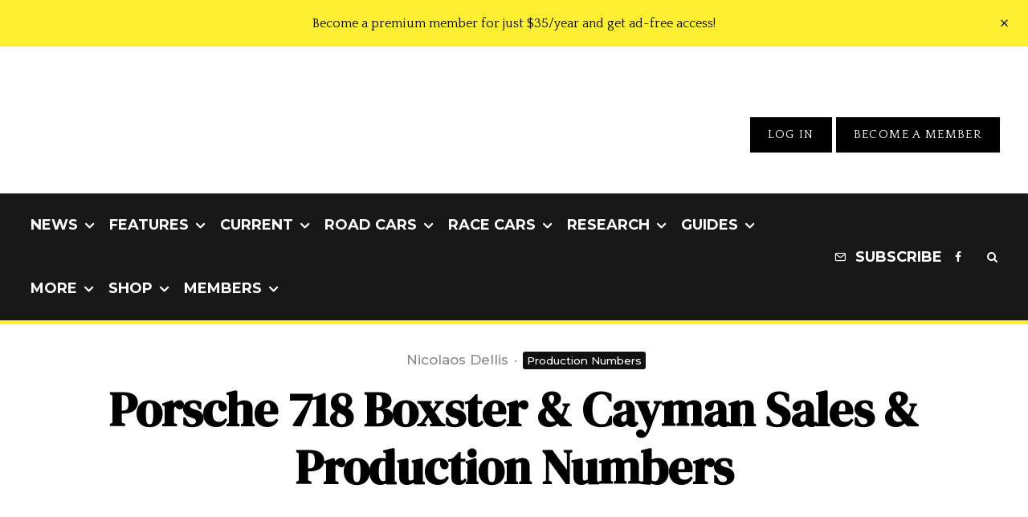

--- FILE ---
content_type: text/html; charset=UTF-8
request_url: https://www.stuttcars.com/porsche-718-boxster-cayman-sales-production-numbers/
body_size: 55894
content:
<!DOCTYPE html>
<html lang="en-US">
<head>
	<meta charset="UTF-8">
			<meta name="viewport" content="width=device-width, initial-scale=1">
		<link rel="profile" href="https://gmpg.org/xfn/11">
		<meta name="theme-color" content="#feef30">
	<meta name='robots' content='index, follow, max-image-preview:large, max-snippet:-1, max-video-preview:-1' />

	<!-- This site is optimized with the Yoast SEO plugin v26.7 - https://yoast.com/wordpress/plugins/seo/ -->
	<title>Porsche 718 Boxster &amp; Cayman Sales &amp; Production Numbers</title><style id="perfmatters-used-css">:where(.wp-block-button__link){border-radius:9999px;box-shadow:none;padding:calc(.667em + 2px) calc(1.333em + 2px);text-decoration:none;}:root :where(.wp-block-button .wp-block-button__link.is-style-outline),:root :where(.wp-block-button.is-style-outline>.wp-block-button__link){border:2px solid;padding:.667em 1.333em;}:root :where(.wp-block-button .wp-block-button__link.is-style-outline:not(.has-text-color)),:root :where(.wp-block-button.is-style-outline>.wp-block-button__link:not(.has-text-color)){color:currentColor;}:root :where(.wp-block-button .wp-block-button__link.is-style-outline:not(.has-background)),:root :where(.wp-block-button.is-style-outline>.wp-block-button__link:not(.has-background)){background-color:initial;background-image:none;}:where(.wp-block-columns){margin-bottom:1.75em;}:where(.wp-block-columns.has-background){padding:1.25em 2.375em;}:where(.wp-block-post-comments input[type=submit]){border:none;}:where(.wp-block-cover-image:not(.has-text-color)),:where(.wp-block-cover:not(.has-text-color)){color:#fff;}:where(.wp-block-cover-image.is-light:not(.has-text-color)),:where(.wp-block-cover.is-light:not(.has-text-color)){color:#000;}:root :where(.wp-block-cover h1:not(.has-text-color)),:root :where(.wp-block-cover h2:not(.has-text-color)),:root :where(.wp-block-cover h3:not(.has-text-color)),:root :where(.wp-block-cover h4:not(.has-text-color)),:root :where(.wp-block-cover h5:not(.has-text-color)),:root :where(.wp-block-cover h6:not(.has-text-color)),:root :where(.wp-block-cover p:not(.has-text-color)){color:inherit;}:where(.wp-block-file){margin-bottom:1.5em;}:where(.wp-block-file__button){border-radius:2em;display:inline-block;padding:.5em 1em;}:where(.wp-block-file__button):is(a):active,:where(.wp-block-file__button):is(a):focus,:where(.wp-block-file__button):is(a):hover,:where(.wp-block-file__button):is(a):visited{box-shadow:none;color:#fff;opacity:.85;text-decoration:none;}:where(.wp-block-group.wp-block-group-is-layout-constrained){position:relative;}@keyframes show-content-image{0%{visibility:hidden;}99%{visibility:hidden;}to{visibility:visible;}}@keyframes turn-on-visibility{0%{opacity:0;}to{opacity:1;}}@keyframes turn-off-visibility{0%{opacity:1;visibility:visible;}99%{opacity:0;visibility:visible;}to{opacity:0;visibility:hidden;}}@keyframes lightbox-zoom-in{0%{transform:translate(calc(( -100vw + var(--wp--lightbox-scrollbar-width) ) / 2 + var(--wp--lightbox-initial-left-position)),calc(-50vh + var(--wp--lightbox-initial-top-position))) scale(var(--wp--lightbox-scale));}to{transform:translate(-50%,-50%) scale(1);}}@keyframes lightbox-zoom-out{0%{transform:translate(-50%,-50%) scale(1);visibility:visible;}99%{visibility:visible;}to{transform:translate(calc(( -100vw + var(--wp--lightbox-scrollbar-width) ) / 2 + var(--wp--lightbox-initial-left-position)),calc(-50vh + var(--wp--lightbox-initial-top-position))) scale(var(--wp--lightbox-scale));visibility:hidden;}}:where(.wp-block-latest-comments:not([style*=line-height] .wp-block-latest-comments__comment)){line-height:1.1;}:where(.wp-block-latest-comments:not([style*=line-height] .wp-block-latest-comments__comment-excerpt p)){line-height:1.8;}:root :where(.wp-block-latest-posts.is-grid){padding:0;}:root :where(.wp-block-latest-posts.wp-block-latest-posts__list){padding-left:0;}ol,ul{box-sizing:border-box;}:root :where(.wp-block-list.has-background){padding:1.25em 2.375em;}:where(.wp-block-navigation.has-background .wp-block-navigation-item a:not(.wp-element-button)),:where(.wp-block-navigation.has-background .wp-block-navigation-submenu a:not(.wp-element-button)){padding:.5em 1em;}:where(.wp-block-navigation .wp-block-navigation__submenu-container .wp-block-navigation-item a:not(.wp-element-button)),:where(.wp-block-navigation .wp-block-navigation__submenu-container .wp-block-navigation-submenu a:not(.wp-element-button)),:where(.wp-block-navigation .wp-block-navigation__submenu-container .wp-block-navigation-submenu button.wp-block-navigation-item__content),:where(.wp-block-navigation .wp-block-navigation__submenu-container .wp-block-pages-list__item button.wp-block-navigation-item__content){padding:.5em 1em;}@keyframes overlay-menu__fade-in-animation{0%{opacity:0;transform:translateY(.5em);}to{opacity:1;transform:translateY(0);}}:root :where(p.has-background){padding:1.25em 2.375em;}:where(p.has-text-color:not(.has-link-color)) a{color:inherit;}:where(.wp-block-post-comments-form) input:not([type=submit]),:where(.wp-block-post-comments-form) textarea{border:1px solid #949494;font-family:inherit;font-size:1em;}:where(.wp-block-post-comments-form) input:where(:not([type=submit]):not([type=checkbox])),:where(.wp-block-post-comments-form) textarea{padding:calc(.667em + 2px);}:where(.wp-block-post-excerpt){box-sizing:border-box;margin-bottom:var(--wp--style--block-gap);margin-top:var(--wp--style--block-gap);}:where(.wp-block-preformatted.has-background){padding:1.25em 2.375em;}:where(.wp-block-search__button){border:1px solid #ccc;padding:6px 10px;}:where(.wp-block-search__input){font-family:inherit;font-size:inherit;font-style:inherit;font-weight:inherit;letter-spacing:inherit;line-height:inherit;text-transform:inherit;}:where(.wp-block-search__button-inside .wp-block-search__inside-wrapper){border:1px solid #949494;box-sizing:border-box;padding:4px;}:where(.wp-block-search__button-inside .wp-block-search__inside-wrapper) :where(.wp-block-search__button){padding:4px 8px;}:root :where(.wp-block-separator.is-style-dots){height:auto;line-height:1;text-align:center;}:root :where(.wp-block-separator.is-style-dots):before{color:currentColor;content:"···";font-family:serif;font-size:1.5em;letter-spacing:2em;padding-left:2em;}:root :where(.wp-block-site-logo.is-style-rounded){border-radius:9999px;}:root :where(.wp-block-social-links .wp-social-link a){padding:.25em;}:root :where(.wp-block-social-links.is-style-logos-only .wp-social-link a){padding:0;}:root :where(.wp-block-social-links.is-style-pill-shape .wp-social-link a){padding-left:.6666666667em;padding-right:.6666666667em;}:root :where(.wp-block-tag-cloud.is-style-outline){display:flex;flex-wrap:wrap;gap:1ch;}:root :where(.wp-block-tag-cloud.is-style-outline a){border:1px solid;font-size:unset !important;margin-right:0;padding:1ch 2ch;text-decoration:none !important;}:root :where(.wp-block-table-of-contents){box-sizing:border-box;}:where(.wp-block-term-description){box-sizing:border-box;margin-bottom:var(--wp--style--block-gap);margin-top:var(--wp--style--block-gap);}:where(pre.wp-block-verse){font-family:inherit;}.editor-styles-wrapper,.entry-content{counter-reset:footnotes;}a[data-fn].fn{counter-increment:footnotes;display:inline-flex;font-size:smaller;text-decoration:none;text-indent:-9999999px;vertical-align:super;}a[data-fn].fn:after{content:"[" counter(footnotes) "]";float:left;text-indent:0;}:root{--wp--preset--font-size--normal:16px;--wp--preset--font-size--huge:42px;}html :where(.has-border-color){border-style:solid;}html :where([style*=border-top-color]){border-top-style:solid;}html :where([style*=border-right-color]){border-right-style:solid;}html :where([style*=border-bottom-color]){border-bottom-style:solid;}html :where([style*=border-left-color]){border-left-style:solid;}html :where([style*=border-width]){border-style:solid;}html :where([style*=border-top-width]){border-top-style:solid;}html :where([style*=border-right-width]){border-right-style:solid;}html :where([style*=border-bottom-width]){border-bottom-style:solid;}html :where([style*=border-left-width]){border-left-style:solid;}html :where(img[class*=wp-image-]){height:auto;max-width:100%;}:where(figure){margin:0 0 1em;}html :where(.is-position-sticky){--wp-admin--admin-bar--position-offset:var(--wp-admin--admin-bar--height,0px);}@media screen and (max-width:600px){html :where(.is-position-sticky){--wp-admin--admin-bar--position-offset:0px;}}.lets-info-up-fi{line-height:0;position:relative;}.lets-info-up-fi img{width:100%;}.lets-info-up{font-size:15px;text-align:center;width:100%;}.lets-info-up .lets-info-up-pretitle{display:block;font-size:10px;text-transform:uppercase;}.lets-info-up .lets-info-up-title{font-size:15px;}.lets-info-up .lets-info-up-block{margin-bottom:20px;}.lets-info-up-block{position:relative;}.lets-info-up--side{margin-bottom:20px;margin-right:30px;max-width:250px;width:50%;}.lets-info-up--side .lets-info-up-block:last-of-type{margin-bottom:0;}.lets-info-up-block-wrap{padding:30px 15px;}.lets-info-up--left{float:left;}.lets-info-up .button-arrow{padding-left:0;padding-right:0;}.lets-info-up-skin-1{background:#fff;border:1px solid #ededed;color:#111;}.lets-info-up-skin-1 .lets-info-up-pretitle{opacity:.4;}@-webkit-keyframes a{to{-webkit-transform:rotate(1turn);transform:rotate(1turn);}}@keyframes a{to{-webkit-transform:rotate(1turn);transform:rotate(1turn);}}@-webkit-keyframes b{0%{background-position:0 0;}to{background-position:30px 0;}}@keyframes b{0%{background-position:0 0;}to{background-position:30px 0;}}@keyframes fa-spin{0%{transform:rotate(0deg);}to{transform:rotate(1turn);}}@font-face{font-family:"Font Awesome 5 Free";font-style:normal;font-weight:400;font-display:auto;src:url("https://www.stuttcars.com/wp-content/plugins/lets-review/assets/fonts/fontawesome/css/../webfonts/fa-regular-400.eot");src:url("https://www.stuttcars.com/wp-content/plugins/lets-review/assets/fonts/fontawesome/css/../webfonts/fa-regular-400.eot?#iefix") format("embedded-opentype"),url("https://www.stuttcars.com/wp-content/plugins/lets-review/assets/fonts/fontawesome/css/../webfonts/fa-regular-400.woff2") format("woff2"),url("https://www.stuttcars.com/wp-content/plugins/lets-review/assets/fonts/fontawesome/css/../webfonts/fa-regular-400.woff") format("woff"),url("https://www.stuttcars.com/wp-content/plugins/lets-review/assets/fonts/fontawesome/css/../webfonts/fa-regular-400.ttf") format("truetype"),url("https://www.stuttcars.com/wp-content/plugins/lets-review/assets/fonts/fontawesome/css/../webfonts/fa-regular-400.svg#fontawesome") format("svg");}@font-face{font-family:"Font Awesome 5 Free";font-style:normal;font-weight:900;font-display:auto;src:url("https://www.stuttcars.com/wp-content/plugins/lets-review/assets/fonts/fontawesome/css/../webfonts/fa-solid-900.eot");src:url("https://www.stuttcars.com/wp-content/plugins/lets-review/assets/fonts/fontawesome/css/../webfonts/fa-solid-900.eot?#iefix") format("embedded-opentype"),url("https://www.stuttcars.com/wp-content/plugins/lets-review/assets/fonts/fontawesome/css/../webfonts/fa-solid-900.woff2") format("woff2"),url("https://www.stuttcars.com/wp-content/plugins/lets-review/assets/fonts/fontawesome/css/../webfonts/fa-solid-900.woff") format("woff"),url("https://www.stuttcars.com/wp-content/plugins/lets-review/assets/fonts/fontawesome/css/../webfonts/fa-solid-900.ttf") format("truetype"),url("https://www.stuttcars.com/wp-content/plugins/lets-review/assets/fonts/fontawesome/css/../webfonts/fa-solid-900.svg#fontawesome") format("svg");}.mc4wp-form input[name^=_mc4wp_honey]{display:none !important;}.mc4wp-form-basic{margin:1em 0;}.mc4wp-form-basic label,.mc4wp-form-basic input{box-sizing:border-box;cursor:auto;vertical-align:baseline;width:auto;height:auto;line-height:normal;display:block;}.mc4wp-form-basic label:after,.mc4wp-form-basic input:after{content:"";clear:both;display:table;}.mc4wp-form-basic label{margin-bottom:6px;font-weight:700;display:block;}.mc4wp-form-basic input[type=text],.mc4wp-form-basic input[type=email],.mc4wp-form-basic input[type=tel],.mc4wp-form-basic input[type=url],.mc4wp-form-basic input[type=date],.mc4wp-form-basic textarea,.mc4wp-form-basic select{width:100%;max-width:480px;min-height:32px;}.mc4wp-form-basic input[type=number]{min-width:40px;}.mc4wp-form-basic input[type=checkbox],.mc4wp-form-basic input[type=radio]{border:0;width:13px;height:13px;margin:0 6px 0 0;padding:0;display:inline-block;position:relative;}.mc4wp-form-basic input[type=checkbox]{-webkit-appearance:checkbox;-moz-appearance:checkbox;appearance:checkbox;}.mc4wp-form-basic input[type=radio]{-webkit-appearance:radio;-moz-appearance:radio;appearance:radio;}.mc4wp-form-basic input[type=submit],.mc4wp-form-basic button,.mc4wp-form-basic input[type=button]{cursor:pointer;-webkit-appearance:none;-moz-appearance:none;appearance:none;display:inline-block;}.mc4wp-form-basic label>span,.mc4wp-form-basic li>label{font-weight:400;}.lets-info-up-fi{line-height:0;position:relative;}.lets-info-up-fi img{width:100%;}.lets-info-up{font-size:15px;text-align:center;width:100%;}.lets-info-up .lets-info-up-pretitle{display:block;font-size:10px;text-transform:uppercase;}.lets-info-up .lets-info-up-title{font-size:15px;}.lets-info-up .lets-info-up-block{margin-bottom:20px;}.lets-info-up-block{position:relative;}.lets-info-up--side{margin-bottom:20px;margin-right:30px;max-width:250px;width:50%;}.lets-info-up--side .lets-info-up-block:last-of-type{margin-bottom:0;}.lets-info-up-block-wrap{padding:30px 15px;}.lets-info-up--left{float:left;}.lets-info-up .button-arrow{padding-left:0;padding-right:0;}.lets-info-up-skin-1{background:#fff;border:1px solid #ededed;color:#111;}.lets-info-up-skin-1 .lets-info-up-pretitle{opacity:.4;}@-webkit-keyframes blink{15%{opacity:1;}}@keyframes blink{15%{opacity:1;}}@-webkit-keyframes tipiSlideD{from{-webkit-transform:translateY(-20px);transform:translateY(-20px);opacity:0;}to{-webkit-transform:translateY(0);transform:translateY(0);opacity:1;}}@keyframes tipiSlideD{from{-webkit-transform:translateY(-20px);transform:translateY(-20px);opacity:0;}to{-webkit-transform:translateY(0);transform:translateY(0);opacity:1;}}@-webkit-keyframes tipiSlideL{from{-webkit-transform:translateX(-20px);transform:translateX(-20px);opacity:0;}to{-webkit-transform:translateX(0);transform:translateX(0);opacity:1;}}@keyframes tipiSlideL{from{-webkit-transform:translateX(-20px);transform:translateX(-20px);opacity:0;}to{-webkit-transform:translateX(0);transform:translateX(0);opacity:1;}}@font-face{font-family:"tipi";src:url("https://www.stuttcars.com/wp-content/plugins/lets-live-blog/frontend/css/fonts/../fonts/tipi/tipi.ttf?mqud20") format("truetype"),url("https://www.stuttcars.com/wp-content/plugins/lets-live-blog/frontend/css/fonts/../fonts/tipi/tipi.woff?mqud20") format("woff"),url("https://www.stuttcars.com/wp-content/plugins/lets-live-blog/frontend/css/fonts/../fonts/tipi/tipi.svg?mqud20#tipi") format("svg");font-weight:normal;font-style:normal;}[class^="tipi-i-"]{font-family:"tipi" !important;speak:none;font-style:normal;font-weight:normal;font-variant:normal;text-transform:none;font-size:inherit;line-height:1;-webkit-font-smoothing:antialiased;-moz-osx-font-smoothing:grayscale;}.tipi-i-reddit-alien:before{content:"";}.tipi-i-close:before{content:"";}.tipi-i-arrow-right:before{content:"";}.tipi-i-camera:before{content:"";}.tipi-i-mail:before{content:"";}.tipi-i-search:before{content:"";}.tipi-i-twitter:before{content:"";}.tipi-i-facebook:before{content:"";}.tipi-i-rss:before{content:"";}.tipi-i-pinterest:before{content:"";}.tipi-i-angle-left:before{content:"";}.tipi-i-angle-right:before{content:"";}.tipi-i-angle-up:before{content:"";}html{-ms-text-size-adjust:100%;-webkit-text-size-adjust:100%;}body{margin:0;-moz-osx-font-smoothing:grayscale;-webkit-font-smoothing:antialiased;}article,aside,details,figcaption,figure,footer,header,hgroup,main,nav,section,li,summary{display:block;}h1,h2,h3,h4,h5,h6,p,blockquote,figure,ol,dl,ul{margin:0;padding:0;}h1,h2,h3,h4,h5,h6{font-size:inherit;}a,button{color:inherit;}a,ins{text-decoration:none;}button{overflow:visible;border:0;font:inherit;-webkit-font-smoothing:inherit;letter-spacing:inherit;background:0;cursor:pointer;}::-moz-focus-inner{padding:0;border:0;}:focus{outline:0;}img{max-width:100%;height:auto;border:0;}.clearfix:after{content:"";display:block;clear:both;}*{box-sizing:border-box;}ul ul,ol ol,ul ol,ol ul{margin-top:0;margin-bottom:0;}hr{height:1px;background:#111;margin:-1px 0 30px;border:0;}b,strong,em,small{line-height:1;}blockquote,q{margin:45px 0;font-weight:400 !important;width:80%;margin-left:10%;line-height:1.5;position:relative;}blockquote:before,q:before{content:"";font-family:"tipi";font-style:normal;position:absolute;left:-10%;transform:scale(-1,1);}ol,ul{list-style-position:inside;}ol li,ul li{display:list-item;}ol li ol,ol li ul,ul li ol,ul li ul{margin:0 0 0 1em;}ul{list-style:none;}.entry-content ul,.entry-content ol,.block-html-content ul,.block-html-content ol{margin-left:1em;list-style-position:outside;margin-bottom:1em;}.entry-content ul,.block-html-content ul{list-style:disc;}h1{font-size:2em;}h2{font-size:1.666em;}h3{font-size:1.2em;}.single-content .entry-content h1,.single-content .entry-content h2,.single-content .entry-content h3,.single-content .entry-content h4,.single-content .entry-content h5,.single-content .entry-content h6,.meta__full h1,.meta__full h2,.meta__full h3,.meta__full h4,.meta__full h5,.meta__full h6{line-height:1.2;margin:30px 0;}embed,iframe,object{margin-bottom:1.5em;max-width:100%;}.gallery{margin-bottom:30px;float:left;width:100%;}.gallery-item{float:left;vertical-align:top;width:100%;padding-right:5px;padding-bottom:5px;text-align:center;position:relative;}.gallery-columns-2 .gallery-item{width:50%;}.gallery-icon{line-height:0;}.site-inner select,.site-inner .select2-container--default .select2-selection--single,.site-inner input[type=text],.site-inner input[type=tel],.site-inner input[type=number],.site-inner input[type=password],.site-inner input[type=email],.site-inner input[type=url],.site-inner textarea,.site-inner .woocommerce:not(.widget_product_search) button,.site-inner fieldset,.site-inner .drop-search input,.site-inner .post-password-form input[type=submit]{height:48px;background:transparent;border:1px solid #eee;border-radius:0;letter-spacing:.01em;padding:0 15px;color:inherit;width:100%;}.site-inner input[type=search]{background:transparent;border:0;}.site-inner input[type=submit],.site-inner input[type=text],.site-inner input[type=tel],.site-inner input[type=number],.site-inner input[type=password],.site-inner input[type=email],.site-inner input[type=url],.site-inner textarea,.site-inner .woocommerce:not(.widget_product_search) button,.site-inner fieldset{-webkit-appearance:none;-moz-appearance:textfield;}h1,h2,h3,h4,h5,h6{line-height:1.2;}.zeen-effect{transition:.2s;}article{min-width:0;}.site-inner{min-height:100vh;position:relative;}input{font:inherit;}.link-color-wrap a{position:relative;transition:.3s ease;text-underline-position:under;}.site-skin-2 h1,.site-skin-2 h2,.site-skin-2 h3,.site-skin-2 h4,.site-skin-2 h5,.site-skin-2 h6,.sb-skin-2 h1,.sb-skin-2 h2,.sb-skin-2 h3,.sb-skin-2 h4,.sb-skin-2 h5,.sb-skin-2 h6,.site-skin-2 .font-1,.block-skin-2 h1,.block-skin-2 h2,.block-skin-2 h3,.block-skin-2 h4,.block-skin-2 h5,.block-skin-2 h6{color:#fff !important;}.site-skin-2,.sb-skin-2,.block-skin-2{color:#eee;}span.media-tr{cursor:pointer;}.tipi-overlay,.mask-overlay,.overlay{height:100%;width:100%;position:absolute;top:0;left:0;-webkit-backface-visibility:hidden;backface-visibility:hidden;z-index:1;}.tipi-overlay-base{z-index:101;position:fixed;opacity:0;visibility:hidden;transition:opacity .3s ease-out,transform .3s cubic-bezier(0,0,.3,1),visibility 0s .4s;}.tipi-overlay-dark{background:#000;}.tipi-overlay-light{background:#1f1f25;}.mask{line-height:0;position:relative;}.mask img,.mask picture{width:100%;height:100%;-o-object-fit:cover;object-fit:cover;-o-object-position:center;object-position:center;-webkit-backface-visibility:hidden;backface-visibility:hidden;}.block-da img{vertical-align:top;}.tipi-vertical-c,.tipi-all-c{align-items:center;}.horizontal-menu.tipi-flex-eq-height>li{display:flex;align-items:center;}.horizontal-menu.tipi-flex-eq-height>li .mm-1{margin-top:2em;}.header-padding.tipi-flex-eq-height{padding-bottom:0 !important;padding-top:0 !important;}.site-header .header-padding{transition:padding .3s;}.tipi-all-c{justify-content:center;}.tipi-all-c.logo-main-wrap{text-align:center;}.logo-main-wrap:empty{display:none;}.tipi-flex-eq-height{align-items:stretch;}.tipi-flex-lcr,.tipi-vertical-c,.tipi-all-c,.tipi-flex,.tipi-flex-eq-height{display:flex;}input::-webkit-input-placeholder{color:inherit;}input::-moz-placeholder{color:inherit;}input::-ms-input{color:inherit;}.align-fs{overflow-x:hidden;}.contents-wrap{width:100%;text-align:center;}.content-bg{text-align:left;}.content-bg>.tipi-cols,.content-bg .main{background:unset;}.logo{line-height:0;}.logo a{vertical-align:top;display:inline-block;}.logo img{width:auto;vertical-align:top;}.logo span{display:block;}.logo-main-wrap-l .logo{flex-shrink:0;}.logo-main-wrap-l .tipi-button-cta-wrap{margin-left:auto;}.logo-footer{flex-shrink:1;}.menu-icon-subscribe i{padding-right:5px;}.menu-icon-subscribe i:last-child{padding-right:0;}.bg-area{position:relative;}.background{position:absolute;top:0;left:0;width:100%;height:100%;z-index:-1;}.site-img-1 .background{background-repeat:no-repeat;background-position:center center;background-size:cover;}.header-skin-1 .bg-area{background:#fff;}.site-header .bg-area{z-index:3;}.site-skin-1,.block-skin-bg-1:not(.skin-inner),.block-skin-bg-1.skin-inner>.tipi-row-inner-style,.block-skin-1:not(.skin-inner),.block-skin-1.skin-inner .tipi-row-inner-style,.page-header-skin-1:not(.skin-inner),.page-header-skin-1.skin-inner .tipi-row-inner-style,.footer-widgets-skin-1,.sb-skin-1,.meta-skin-1.block-wrap .preview-mini-wrap{background:#fff;}.block-wrap:not(.skin-inner)>.tipi-row-inner-style{background-image:none;background-color:transparent;}.site-skin-2,.block-skin-bg-2:not(.skin-inner),.block-skin-bg-2.skin-inner>.tipi-row-inner-style,.block-skin-2:not(.skin-inner),.block-skin-2.skin-inner .tipi-row-inner-style,.sb-skin-2,.page-header-skin-2:not(.skin-inner),.page-header-skin-2.skin-inner .tipi-row-inner-style,.footer-widgets-skin-2{background:#1c1d1e;}.skin-dark .block-skin-0,.site-skin-2,.block-skin-2,.sb-skin-2,.page-header-skin-2,.footer-widgets-skin-2{color:#fff;}.skin-dark .block-skin-0 .mask,.site-skin-2 .mask,.block-skin-2 .mask,.sb-skin-2 .mask,.page-header-skin-2 .mask,.footer-widgets-skin-2 .mask{background:#0c0c0c;}.skin-dark .block-skin-0 h1,.skin-dark .block-skin-0 h2,.skin-dark .block-skin-0 h3,.skin-dark .block-skin-0 h4,.skin-dark .block-skin-0 h5,.skin-dark .block-skin-0 h6,.skin-dark .block-skin-0 .font-1,.skin-dark .block-skin-0 .byline-font-1 .byline,.site-skin-2 h1,.site-skin-2 h2,.site-skin-2 h3,.site-skin-2 h4,.site-skin-2 h5,.site-skin-2 h6,.site-skin-2 .font-1,.site-skin-2 .byline-font-1 .byline,.block-skin-2 h1,.block-skin-2 h2,.block-skin-2 h3,.block-skin-2 h4,.block-skin-2 h5,.block-skin-2 h6,.block-skin-2 .font-1,.block-skin-2 .byline-font-1 .byline,.sb-skin-2 h1,.sb-skin-2 h2,.sb-skin-2 h3,.sb-skin-2 h4,.sb-skin-2 h5,.sb-skin-2 h6,.sb-skin-2 .font-1,.sb-skin-2 .byline-font-1 .byline,.page-header-skin-2 h1,.page-header-skin-2 h2,.page-header-skin-2 h3,.page-header-skin-2 h4,.page-header-skin-2 h5,.page-header-skin-2 h6,.page-header-skin-2 .font-1,.page-header-skin-2 .byline-font-1 .byline,.footer-widgets-skin-2 h1,.footer-widgets-skin-2 h2,.footer-widgets-skin-2 h3,.footer-widgets-skin-2 h4,.footer-widgets-skin-2 h5,.footer-widgets-skin-2 h6,.footer-widgets-skin-2 .font-1,.footer-widgets-skin-2 .byline-font-1 .byline{color:#fff;}.skin-dark .block-skin-0 select,.skin-dark .block-skin-0 input[type=text],.skin-dark .block-skin-0 input[type=tel],.skin-dark .block-skin-0 input[type=number],.skin-dark .block-skin-0 input[type=password],.skin-dark .block-skin-0 input[type=email],.skin-dark .block-skin-0 input[type=url],.skin-dark .block-skin-0 textarea,.skin-dark .block-skin-0 fieldset,.site-skin-2 select,.site-skin-2 input[type=text],.site-skin-2 input[type=tel],.site-skin-2 input[type=number],.site-skin-2 input[type=password],.site-skin-2 input[type=email],.site-skin-2 input[type=url],.site-skin-2 textarea,.site-skin-2 fieldset,.block-skin-2 select,.block-skin-2 input[type=text],.block-skin-2 input[type=tel],.block-skin-2 input[type=number],.block-skin-2 input[type=password],.block-skin-2 input[type=email],.block-skin-2 input[type=url],.block-skin-2 textarea,.block-skin-2 fieldset,.sb-skin-2 select,.sb-skin-2 input[type=text],.sb-skin-2 input[type=tel],.sb-skin-2 input[type=number],.sb-skin-2 input[type=password],.sb-skin-2 input[type=email],.sb-skin-2 input[type=url],.sb-skin-2 textarea,.sb-skin-2 fieldset,.page-header-skin-2 select,.page-header-skin-2 input[type=text],.page-header-skin-2 input[type=tel],.page-header-skin-2 input[type=number],.page-header-skin-2 input[type=password],.page-header-skin-2 input[type=email],.page-header-skin-2 input[type=url],.page-header-skin-2 textarea,.page-header-skin-2 fieldset,.footer-widgets-skin-2 select,.footer-widgets-skin-2 input[type=text],.footer-widgets-skin-2 input[type=tel],.footer-widgets-skin-2 input[type=number],.footer-widgets-skin-2 input[type=password],.footer-widgets-skin-2 input[type=email],.footer-widgets-skin-2 input[type=url],.footer-widgets-skin-2 textarea,.footer-widgets-skin-2 fieldset{border-color:#333;}.skin-dark .block-skin-0 .separation-border,.skin-dark .block-skin-0 .zeen_comments_with_avatar .stylish-comment,.site-skin-2 .separation-border,.site-skin-2 .zeen_comments_with_avatar .stylish-comment,.block-skin-2 .separation-border,.block-skin-2 .zeen_comments_with_avatar .stylish-comment,.sb-skin-2 .separation-border,.sb-skin-2 .zeen_comments_with_avatar .stylish-comment,.page-header-skin-2 .separation-border,.page-header-skin-2 .zeen_comments_with_avatar .stylish-comment,.footer-widgets-skin-2 .separation-border,.footer-widgets-skin-2 .zeen_comments_with_avatar .stylish-comment{border-color:#2d2d2d;}.site-skin-4,.block-skin-0,.sb-skin-4,.header-skin-4 .bg-area,.page-header-skin-4,.footer-widgets-skin-4{background:transparent;}.site-skin-1 .tipi-arrow,.skin-light .block-skin-0 .tipi-arrow,.block-skin-11 .tipi-arrow{border-color:#111;color:#111;}.site-skin-1 .tipi-arrow i:after,.skin-light .block-skin-0 .tipi-arrow i:after,.block-skin-11 .tipi-arrow i:after{background:#111;}.footer-lower-area a,.footer-lower-area .font-1:not(.copyright),.footer-lower-area h3,.footer-lower-area h2{color:inherit;}.footer-lower-area.site-skin-1 .tipi-arrow{border-color:#444;}.footer-lower-area.site-skin-1 .tipi-arrow i:after{background:#444;}.skin-inner .tipi-row-inner-style,.block-wrap:not(.skin-inner){background-repeat:no-repeat;background-size:cover;background-position:center center;}.menu-icons{flex-shrink:0;}.menu-icons>li>a{padding-left:10px;padding-right:10px;}.menu-icons>li>a span{padding-left:7px;}.horizontal-menu>li{display:inline-block;}.horizontal-menu .menu-icon-mode,.horizontal-menu .menu-icon-style-3>a{display:inline-flex;align-items:center;}.horizontal-menu .sub-menu{margin:0;}.menu-main-menu,.menu-secondary{flex-wrap:wrap;}.sticky-menu{z-index:50;top:0;position:relative;}.site-mob-header.sticky-menu{width:100% !important;}#progress{position:absolute;bottom:-3px;height:3px;width:0;background-color:#ef2673;transition:.2s opacity,.3s bottom;opacity:0;}.horizontal-menu .drop,.horizontal-menu>li>a,.horizontal-menu .logo-main-menu a{display:inline-block;}.main-navigation{position:relative;}.main-menu-l .main-navigation{text-align:left;}.menu-icon a:before{font-weight:400 !important;}.menu-icon i{font-weight:400 !important;}.bg-area>*,.bg-area .bg-area-inner>*{position:relative;z-index:11;}.bg-area .background{z-index:0;position:absolute;}.logo{display:inline-block;}.block-da-header_top,.logo-main-wrap-center .block-da{width:100%;padding:30px 0;line-height:1.5;text-align:center;}.block-da-header_top{padding:15px 20px;}.site-mob-header{position:relative;z-index:10;}.site-mob-header .bg-area{background:inherit;max-width:100%;}.site-mob-header .logo-main-wrap{text-align:center;}.site-mob-header .menu-right{flex:1;margin-right:-7px;margin-left:auto;text-align:right;justify-content:flex-end;}.site-mob-header .icons-wrap li{display:flex;}.site-mob-header .icons-wrap li a{padding:0 7px;}.site-mob-header-2 .logo-main-wrap{text-align:left;}.menu-item-has-children>a:after{font-family:"tipi";content:"";margin-left:5px;line-height:1;font-size:inherit;}.menu-mobile .sub-menu{opacity:0;visibility:hidden;transition:all .35s cubic-bezier(0,.99,.99,1);margin-left:-5px;text-align:left;position:absolute;}.menu-mobile .sub-menu:not(.opened-child) li{display:none;}.menu-mobile .sub-menu li{margin:0;position:relative;padding:5px 30px;}.menu-mobile .sub-menu li a{padding:0;}.menu-mobile .sub-menu .sub-menu{opacity:0;height:0;visibility:hidden;margin-top:10px;}.sticky-top{position:sticky;top:0;z-index:12;}.mobile-navigation-dd .menu-item-has-children>a:after{display:none;}.mob-menu-wrap{position:fixed;width:100%;height:100%;z-index:102;top:0;left:0;bottom:0;font-size:18px;}.mob-menu-wrap.site-skin-1 .mobile-navigation .search{border-color:#e5e5e5;}.mob-menu-wrap .menu-icon-subscribe{font-size:15px;}.mob-menu-wrap .content-wrap{height:100%;}.mob-menu-wrap .content{height:100%;padding:30px 45px;display:flex;flex-direction:column;flex-grow:1;overflow:auto;}.mob-menu-wrap .content .logo{animation-delay:.3s;}.mob-menu-wrap .content .logo+.menu-icons{margin-top:60px;}.mob-menu-wrap .content .mobile-navigation{animation-delay:.4s;}.mob-menu-wrap .content .menu-icons{animation-delay:.65s;}.mob-menu-wrap .vertical-menu{margin:auto;width:100%;font-size:18px;}.mob-menu-wrap .vertical-menu li{margin-bottom:7px;font-weight:400;text-transform:none;padding-right:0;}.mob-menu-wrap .vertical-menu>li>.sub-menu{font-size:13px;padding-top:7px;}.mob-menu-wrap .mobile-navigation{margin-top:30px;margin-bottom:30px;display:flex;overflow:auto;flex-direction:column;flex-grow:1;}.mob-menu-wrap .menu-icons{display:flex;flex-wrap:wrap;margin-left:-10px;margin-right:-10px;}.mob-menu-wrap .menu-icons li{margin:0 5px 10px;}.mob-menu-wrap .bg-area{height:100%;}.mob-menu-wrap .tipi-close-icon{position:absolute;top:20px;right:20px;font-size:30px;z-index:12;line-height:1;}.mob-menu-wrap .content>*{opacity:0;transform:translatex(-20px);}.site-mob-menu-4 .mob-menu-wrap .mobile-navigation{margin-top:0;padding-top:30px;}.site-mob-menu-4 .mob-menu-wrap .tipi-close-icon{top:30px;}.site-mob-menu-4 .mob-menu-wrap .menu-mobile li{align-items:center;display:flex;flex-wrap:wrap;margin-bottom:0;}.site-mob-menu-4 .mob-menu-wrap .menu-mobile li a,.site-mob-menu-4 .mob-menu-wrap .menu-icons,.site-mob-menu-4 .mob-menu-wrap .logo-mobile-menu{padding:15px 20px;margin:0;}.site-mob-menu-4 .mob-menu-wrap .menu-item-has-children a:first-child{width:calc(100% - 60px);}.site-mob-menu-4 .mob-menu-wrap .menu-mobile li,.site-mob-menu-4 .mob-menu-wrap .logo-mobile-menu{border-bottom:1px solid rgba(255,255,255,.2);}.site-mob-menu-4 .mob-menu-wrap .sub-menu{width:100%;border-top:1px solid rgba(255,255,255,.2);padding-top:0 !important;}.site-mob-menu-4 .mob-menu-wrap .sub-menu li:last-of-type{border-bottom:0;padding-bottom:0;}.site-mob-menu-4 .mob-menu-wrap .content{padding-left:0;padding-right:0;}.site-mob-menu-4 .mob-menu-wrap .menu-icons{padding-bottom:5px;}.site-mob-menu-4 .mob-menu-wrap.site-skin-1 .menu-mobile li,.site-mob-menu-4 .mob-menu-wrap.site-skin-1 .logo-mobile-menu{border-bottom:1px solid #f1f1f1;}.site-mob-menu-a-1 .mob-menu-wrap{transform:translateX(100%);}.site-mob-menu-a-1 .site-mob-header.sticky-menu-2.stuck,.site-mob-menu-a-1 .site-mob-header,.site-mob-menu-a-1 .site-inner,.site-mob-menu-a-1 .sticky-menu-2 .stuck.active,.site-mob-menu-a-1 .zeen-top-block,.site-mob-menu-a-1 .mob-menu-wrap,.site-mob-menu-a-1 .zeen-instagram-block{transition:transform 1s cubic-bezier(.2,1,.3,1) !important;}.tipi-i-menu-mob{width:12px;height:2px;background:#fff;position:relative;margin:0 auto;border-radius:1px;display:block;}.tipi-i-menu-mob:before,.tipi-i-menu-mob:after{width:inherit;display:block;height:inherit;border-radius:inherit;background:inherit;content:"";position:absolute;width:125%;}.tipi-i-menu-mob:before{top:-5px;}.tipi-i-menu-mob:after{top:5px;}.site-mob-header.site-skin-1 .tipi-i-menu-mob{background:#111;}.site-mob-header.site-skin-1 .menu-icon{color:#111;}.mob-tr-open{display:block;padding-top:0 !important;padding-bottom:0 !important;height:25px;}.mob-tr-open i{margin-right:3px;float:right;top:calc(50% - 1px);}.block-more-1{font-weight:700;}.block-more-1:hover i{transform:translateX(-3px);}.block-more-2{margin-left:3px;}.no-more{opacity:.25;pointer-events:none;}.block-changer{opacity:.5;}.block-mm-init{opacity:1;}.meta{-webkit-backface-visibility:hidden;backface-visibility:hidden;}.tipi-row-inner-box{position:relative;background:inherit;}.tipi-row-inner-style{width:100%;background:inherit;}.block{position:relative;align-items:stretch;flex-flow:row wrap;}.block article{position:relative;}.mask-img{display:block;width:100%;height:100%;}.block-wrap{border:0;margin-left:auto;margin-right:auto;border-image-slice:1;width:100%;display:block;text-align:left;}.block-wrap .tipi-row-inner-style{border-image-slice:1;}.site-skin-2 .load-more-wrap .tipi-arrow{color:#fff;border-color:#fff;}.site-skin-2 .load-more-wrap .tipi-arrow i:after{background:#fff;}.tipi-row-inner-box{width:100%;}.ppl-s-2 .block,.ppl-m-3 .block,.ppl-l-3 .block,.ppl-xl-4 .block,.ppl-xl-5 .block,.block-wrap-42 .block{justify-content:space-between;}.block-29 .meta .title,.block-28 .meta .title{font-size:15px;}.block-29 .meta .subtitle,.block-28 .meta .subtitle{font-size:12px;margin-top:2px;}.separation-border:last-of-type:not(.masonry-child):not(.preview-text){margin-bottom:0;padding-bottom:0;border-bottom:0;}.preview-mini-wrap{position:relative;}.stack-design-1{text-align:left;}.block-title{display:inline-block;line-height:1;}.block-title h1,.block-title h2,.block-title h3,.block-title h4,.block-title h5,.block-title p{font-size:inherit;}.block-title-wrap-style .block-title{padding-bottom:10px;display:flex;position:relative;align-items:center;}.block-title-wrap-style .block-title:after{content:"";flex:1;margin-left:30px;position:relative;}.block-title-wrap-style .block-title:last-child{padding-bottom:0;}.block-title-wrap{position:relative;width:100%;}.block-title-wrap:not(.page-header-skin-4) .block-title-wrap,.block-title-wrap:not(.page-header-skin-4) .filters{background:inherit;}.block-title-wrap .block-title-area{position:relative;}.block-title-wrap .filters{position:relative;font-weight:400;font-size:12px;margin-top:6px;text-transform:none;letter-spacing:1px;color:#aaa;z-index:4;}.block-title-wrap .load-more-wrap-2{margin-right:0;}.module-block-title{margin-bottom:30px;}.block-title-1{margin-bottom:30px;}.block-title-2{text-align:center;}.block-title-2 .block-title-area{width:100%;}.block-title-2 .block-title{padding-bottom:10px;}.separator:last-child{display:none;}.byline{font-weight:400 !important;margin-bottom:-7px;}.byline .with-name .author-avatar{margin-right:8px;}.byline .author-avatar{display:inline-block;line-height:0;vertical-align:middle;}.byline .author-avatar img{width:22px;border-radius:50%;position:relative !important;opacity:1 !important;}.byline .byline-part{vertical-align:middle;}.byline .separator{margin-right:7px;margin-left:7px;}.byline-2{margin-bottom:-3px;}.preview-classic .byline .author-avatar img{width:14px;}.stack-1 .byline-2{margin-top:30px;}.cats .cat{margin-right:10px;display:inline-block;}.cats .cat:last-of-type{margin-right:0;}.cats .cat-with-bg{border-radius:3px;padding:0 5px;color:#fff !important;}.cats .cat-with-bg-dark{background:#111;}.byline:empty,.block-title-wrap .filters:empty,.lets-review-subtitle:empty{display:none;}.byline-part{margin-bottom:5px;display:inline-block;}.byline-part i{margin-right:3px;}.meta{float:left;width:100%;}.meta .title{font-size:22px;padding-top:.5em;}.meta .title a{display:inline-block;max-width:100%;}.meta .subtitle{font-size:1em;}.tipi-m-typo .title,.tipi-l-typo .title,.tipi-xl-typo .title{font-size:22px;padding-top:10px;}.tipi-m-typo .subtitle,.tipi-l-typo .subtitle,.tipi-xl-typo .subtitle{font-size:18px;padding-top:.5em;}.tipi-s-typo .title{padding-top:8px;}.tipi-s-typo .subtitle{font-size:15px;padding-top:5px;}.tipi-s-typo .title-wrap:first-of-type .title{padding-top:20px;}.mode__wrap{padding:0 5px !important;}.mode__wrap .mode__inner__wrap{position:relative;text-align:center;padding-left:0 !important;width:30px;height:30px;overflow:hidden;cursor:pointer;}.mode__wrap .mode__inner__wrap i{position:absolute;width:100%;margin-right:0 !important;z-index:1;height:100%;transition:ease-in-out transform .3s;transform:translate(0,100%) rotate(-60deg);}.mode__wrap .mode__inner__wrap i:before{width:100%;height:100%;display:flex;align-items:center;justify-content:center;}.mode__wrap:not(.mode--alt) .tipi-i-moon{transform:translatey(0) rotate(0);}.site-mob-header .mode__wrap .mode__inner__wrap{background:transparent;}.site-mob-header .mode__wrap .mode__inner__wrap i{color:inherit;}.img-ani-base .mask{overflow:hidden;}.img-ani-base .fi-bg,.img-ani-base .mask img{transition:transform 1s ease,opacity .5s ease;}.img-color-hover-1:hover img{filter:none;}.img-color-hover-base.preview-grid:hover .mask:after,.img-color-hover-base.preview-slider:hover .mask:after,.img-color-hover-base.preview-classic .mask:hover:after,.img-color-hover-base.cta-tile:hover .mask:after{opacity:1;}.img-color-hover-base.preview-grid:hover .mask:before,.img-color-hover-base.preview-slider:hover .mask:before,.img-color-hover-base.preview-classic .mask:hover:before,.img-color-hover-base.cta-tile:hover .mask:before{opacity:0;}.format-gallery .hero-wrap{overflow:visible;}.hero{width:100%;line-height:0;background:#eee;overflow:hidden;height:100%;position:relative;display:flex;align-items:center;justify-content:center;}.hero img,.hero picture{width:100%;height:100%;margin-top:0;-o-object-fit:cover;object-fit:cover;-o-object-position:center;object-position:center;}.hero-wrap{position:relative;overflow:hidden;z-index:0;}.hero-wrap:not(.cover-11) .hero{max-height:100vh;}.hero-l.format-gallery .hero{display:block;}.hero-wrap.cover-1 .hero{height:56.25vw;max-height:56.25vw;min-height:280px;}.hero img,.hero-background img{opacity:0;}.entry-content{word-break:break-word;}.title-above-c .meta-wrap,.title-beneath-c .meta-wrap{margin-right:auto;margin-left:auto;text-align:center;padding-top:30px;}.title-above-c .meta-wrap .share-it,.title-beneath-c .meta-wrap .share-it{text-align:center;}.title-above .meta-wrap,.title-above-c .meta-wrap{padding-bottom:30px;}div[class*=title-mid] .meta-wrap .meta ~ .share-it{padding-top:30px;}div[class*=title-mid] .hero-wrap .meta .byline,div[class*=title-mid] .hero-wrap .meta .entry-title,div[class*=title-mid] .hero-wrap .meta .subtitle,div[class*=title-mid] .hero-wrap .media-icon,div[class*=title-mid] .hero-wrap .share-it{transition:.5s ease-out;transition-delay:.35s;}div[class*=title-mid] .hero-wrap .meta .entry-title{transition-delay:.5s;}div[class*=title-mid] .hero-wrap .meta .subtitle,div[class*=title-mid] .hero-wrap .meta .byline-3{transition-delay:.65s;}div[class*=title-mid] .hero-wrap .meta .title-with-sub+.byline{transition-delay:.75s;}div[class*=title-mid] .hero-wrap .share-it{transition-delay:.75s;}div[class*=title-mid] .hero-wrap .media-icon{transition-delay:.75s;}div[class*=title-mid] .hero-wrap:not(.mask-loaded) .meta .byline,div[class*=title-mid] .hero-wrap:not(.mask-loaded) .meta .entry-title,div[class*=title-mid] .hero-wrap:not(.mask-loaded) .meta .subtitle,div[class*=title-mid] .hero-wrap:not(.mask-loaded) .media-icon,div[class*=title-mid] .hero-wrap:not(.mask-loaded) .share-it{opacity:0;transform:translatey(15px);}.skin-light .related-posts-wrap .tipi-arrow{color:#111;border-color:#111;}.skin-light .related-posts-wrap .tipi-arrow i:after{background:#111;}.format-gallery .cover-2 .hero,.format-gallery .cover-3 .hero,.format-gallery .cover-1 .hero{max-height:none;height:auto !important;}.media-icon{text-align:center;z-index:3;color:#fff;position:absolute;-webkit-backface-visibility:hidden;backface-visibility:hidden;}.media-icon i{display:inline-block;}.media-icon{width:40px;height:40px;}.media-icon i{font-size:18px;line-height:40px;}.icon-size-s i{font-size:15px;}.icon-bg{position:absolute;top:0;left:0;width:100%;height:100%;z-index:-1;}.icon-base-3{top:15px;left:15px;}.icon-base-3 i{color:#000;}.icon-base-3 .icon-bg{background:#fff;}.icon-base-3:hover .icon-bg{transform:scale(1.05,1.05);box-shadow:0 10px 30px rgba(0,0,0,.25);}.mask .byline+a+.icon-base-3{top:auto;bottom:15px;left:15px;}.format-gallery:not(.post-wrap) .image__count{color:#000;font-size:12px;margin-left:7px;}.format-gallery:not(.post-wrap):not(.preview-thumbnail) .media-icon{width:auto !important;padding-left:12px;padding-right:12px;}.format-gallery:not(.post-wrap):not(.preview-thumbnail) i{vertical-align:middle;}.format-gallery:not(.post-wrap):not(.preview-thumbnail) .icon-base-1,.format-gallery:not(.post-wrap):not(.preview-thumbnail) .icon-base-3{font-size:15px;pointer-events:none;}.format-gallery:not(.post-wrap):not(.preview-thumbnail) .icon-base-1 i,.format-gallery:not(.post-wrap):not(.preview-thumbnail) .icon-base-3 i{font-size:inherit !important;}.media-icon,.duration,.playing-msg,.icon-bg{transition:all .3s cubic-bezier(.3,.4,.5,1);}.single-content{z-index:1;position:relative;padding-top:30px;}.entry-content-wrap p{margin-bottom:1em;}.entry-content h3:first-child,.entry-content h2:first-child{margin-top:0;}.entry-footer{padding-top:45px;}.entry-footer>div{margin-bottom:45px;}.entry-footer>div:last-of-type{margin-bottom:0;padding-bottom:45px;}.entry-footer>.share-it{margin-bottom:30px;}.entry-footer .content-subscribe{max-width:none;width:100%;}.entry-footer.tipi-l-8 .share-it a:last-of-type{margin-right:0;}.share-it{line-height:1;justify-content:space-between;flex-wrap:wrap;}.share-it a{display:inline-block;}.share-it .social-count,.share-it .social-tip{display:inline-block;font-size:10px;letter-spacing:1px;font-weight:700;padding-left:7px;text-transform:uppercase;}.share-it i{display:inline-block;vertical-align:middle;}.share-it .tipi-i-linkedin,.share-it .tipi-i-mail{position:relative;top:-2px;}.meta-wrap .meta ~ .share-it{float:left;width:100%;display:block;padding-top:20px;}.meta-wrap .meta ~ .share-it>.title{display:none;}.meta-wrap .meta ~ .share-it a:first-of-type{margin-left:0 !important;}.meta-wrap .meta ~ .share-it .share-it-bold .share-button{margin-left:5px !important;margin-right:5px !important;}.meta-wrap .media-icon+.share-it{padding-top:30px;}.meta-wrap .video-wrap,.meta-wrap iframe{margin:30px auto 0;min-height:32px;}.hero-l .meta-wrap .share-it{padding-top:30px;}.entry-footer .share-it .share-button{margin:0 0 15px 0;}.share-button-content{justify-content:center;width:100%;height:100%;}.share-it-bold .share-button{height:45px;min-width:115px;text-align:center;padding:0 20px;color:#fff;transition:.2s ease-out;}.share-it-bold .share-button:hover{color:#fff;transform:translate3D(0,-5px,0);}.share-it-bold .share-button-fb{background:#3b5998;}.share-it-bold .share-button-tw{background:#1da1f2;}.share-it-bold .share-button-pin{background:#bd081c;}.share-it-bold .share-button-re{background:#ff4500;}.share-it-2 .share-button{min-width:130px;}.title{word-wrap:break-word;}.post-tags a:before{content:"#";}.footer-block-links{text-transform:uppercase;font-size:9px;display:flex;align-items:center;}.footer-block-links .title{flex-shrink:0;margin-right:20px;display:inline-block;min-width:30px;}.footer-block-links .title i{margin-left:2px;}.footer-block-links .block-elements{margin-bottom:-10px;}.footer-block-links .block-elements>*{font-size:inherit;border-radius:2px;font-weight:400;letter-spacing:.1em;display:inline-block;margin-right:10px;margin-bottom:10px;border:1px solid #eee;padding:8px 10px;line-height:1;transition:.2s;}.footer-block-links .block-elements>*:hover{background:#eee;}.block{counter-reset:block;}.block article{counter-increment:block;}.site-footer .sub-menu,.site-footer .menu-item-has-children>a:after{display:none;}.site-footer .footer-navigation li{padding:0 10px;}.site-footer-1 .logo{margin-bottom:30px;}.site-footer-1 .menu-icons{margin-bottom:-15px;}.site-footer-1 .menu-icons .menu-icon{margin-bottom:15px;}.site-footer-1 .footer-area{text-align:center;}.site-footer-1 .footer-navigation{padding-bottom:30px;}.site-footer-1 .to-top{padding-top:15px;padding-bottom:45px;display:block;}.site-footer-1 .to-top a{justify-content:center;}.site-footer-1 .menu-icons{padding-bottom:30px;}.to-top{display:inline-block;}.to-top a{transition:transform .2s;transform:translateY(0);border-radius:50%;}.to-top a i{display:inline-block;}.to-top a:hover i{transform:translateY(-5px);}.to-top span{font-size:15px;}.to-top__fixed .to-top{position:fixed;bottom:20px;right:20px;z-index:6;padding:0;margin:0;}.to-top__fixed .to-top .tipi-arrow.tipi-arrow-m{width:40px;height:40px;line-height:40px;border:0;}.to-top__fixed .to-top .tipi-vertical-c{width:30px;height:30px;border-radius:2px;justify-content:center;color:#fff;}.to-top__fixed .to-top .tipi-vertical-c:hover i{transform:translateY(-2px);}.to-top__fixed .to-top:not(.past__mid){transform:translateY(15px);opacity:0;visibility:hidden;}.to-top-2 i{border-radius:50%;}.to-top-2 a{display:inline-block;}.site-inner,.site-header-side,.zeen-top-block .block-wrap,.top-bar-message{transition:transform .3s cubic-bezier(0,0,.3,1),opacity .7s cubic-bezier(0,0,.3,1);}.top-bar-message{text-align:center;font-size:12px;position:relative;z-index:5;}.top-bar-message i{margin-right:7px;}#top-bar-message-close{position:absolute;line-height:1;right:15px;font-size:15px;top:50%;transform:translateY(-50%);}.timed-pup,.modal-wrap{z-index:110;opacity:0;transition:.2s all;}.timed-pup:not(.active) .wpforms-container-full,.timed-pup:not(.active) .wpforms-container-full *,.timed-pup:not(.active) iframe,.modal-wrap:not(.active) .wpforms-container-full,.modal-wrap:not(.active) .wpforms-container-full *,.modal-wrap:not(.active) iframe,.slide-in-menu:not(.active) .wpforms-container-full,.slide-in-menu:not(.active) .wpforms-container-full *,.slide-in-menu:not(.active) iframe{visibility:hidden !important;}.modal-wrap .close,.tipi-overlay-base .close{z-index:2;position:absolute;top:30px;right:30px;}.modal-wrap .close i,.tipi-overlay-base .close i{font-size:40px;color:#fff;transition:.3s all;}.tipi-overlay-base .close{opacity:0;}.modal-wrap{width:100%;height:100%;left:0;top:0;}.modal-wrap iframe,.modal-wrap video,.modal-wrap audio{height:100%;width:100%;position:absolute;top:0;left:0;transition:all .4s;}.modal-wrap .content-custom{position:relative;width:100%;margin-left:auto;margin-right:auto;text-align:center;max-width:calc(100vw - 30px);}.modal-wrap .tipi-overlay{background-color:#fff;z-index:1;opacity:.8;}.modal-wrap .content-block{z-index:2;border-radius:10px;transition:.2s opacity,.2s visibility,.2s transform;position:absolute;opacity:0;padding:0 30px;visibility:hidden;left:50%;top:50%;transform:translate(-50%,-50%);}.modal-wrap .content-block .bg-area{border-radius:3px;}.modal-wrap .content-custom{transform:translate(-50%,-50%) translatey(-30px);}.modal-wrap .subscribe-wrap{transition:.2s all;padding:0;}.modal-wrap .content{position:relative;height:100%;padding:0 30px;justify-content:center;}.modal-wrap .close i{opacity:0;transition:.2s;}.modal-wrap .content-subscribe,.modal-wrap .content-latl{transform:translateY(-50%) translateY(-20px) translateX(-50%);}.modal-wrap .wp-social-login-provider-list,.modal-wrap .content-latl form,.modal-wrap .logo-lwa,.modal-wrap .tipi-wsl-divider,.modal-wrap .tipi-latl>.title-wrap,.modal-wrap .tipi-latl>.latl-contents{transform:translatey(-15px);opacity:0;transition:opacity .3s,transform 0s .4s;}.tipi-x-outer{opacity:0;}.tipi-x-wrap{transition:.2s ease-out all;line-height:0;}.tipi-x-wrap:hover{transform:rotate(90deg);}.content-subscribe-style{width:80%;max-width:770px;text-align:center;transition:.3s ease all;}.content-subscribe-style .content-subscribe-inner{position:relative;z-index:1;width:100%;}.content-subscribe-style .subscribe-form{clear:both;}.content-subscribe-style .title{margin-bottom:15px;font-size:36px;}.content-subscribe-style .subtitle{font-size:18px;max-width:450px;margin-bottom:20px;color:inherit;}.mc4wp-form-fields input,.mc4wp-form-fields button,#subscribe-submit input,#subscribe-submit button,#subscribe-email input,#subscribe-email button{width:100%;border:0;border-radius:0;font-size:15px;}.mc4wp-form-fields input[type=email],.mc4wp-form-fields input[type=text],#subscribe-submit input[type=email],#subscribe-submit input[type=text],#subscribe-email input[type=email],#subscribe-email input[type=text]{padding:0;border:0;}.mc4wp-form-fields input[type=submit],.mc4wp-form-fields button,#subscribe-submit input[type=submit],#subscribe-submit button,#subscribe-email input[type=submit],#subscribe-email button{font-weight:400;width:100%;margin-top:15px;background:#111;}.mc4wp-form-fields input,.mc4wp-form-fields button,#subscribe-submit input,#subscribe-submit button,#subscribe-email input,#subscribe-email button{height:48px;background-color:transparent;}.mc4wp-form-fields input[type=email],.mc4wp-form-fields input[type=text],#subscribe-submit input[type=email],#subscribe-submit input[type=text],#subscribe-email input[type=email],#subscribe-email input[type=text]{border-bottom:2px solid #222;padding:0;}.mc4wp-form-fields input[type=submit],.mc4wp-form-fields button,#subscribe-submit input[type=submit],#subscribe-submit button,#subscribe-email input[type=submit],#subscribe-email button{border-radius:2px;}.content-subscribe-1 .background{border-radius:3px 0 0 3px;}.content-subscribe-block{text-align:center;width:100%;max-width:none;}.content-subscribe-block.site-skin-1{background:#f1f1f1;color:#222;}.content-subscribe-block h2{color:inherit;}.content-subscribe-block .bg-area{padding:45px;}.content-subscribe-block .subtitle{margin:0 auto 30px;}.content-subscribe-block .mc4wp-form-fields p:first-child,.content-subscribe-block #subscribe-email p:first-child,.content-subscribe-block #subscribe-submit p:first-child{width:100%;}.content-subscribe-block .mc4wp-form-fields p button,.content-subscribe-block #subscribe-email p button,.content-subscribe-block #subscribe-submit p button{margin:0;padding:0 45px;}.content-subscribe-block .mc4wp-form-fields p .button-arrow{padding:0 15px;}.content-subscribe-block.subscribe-button-1 .mc4wp-form-fields p:first-child,.content-subscribe-block.subscribe-button-1 #subscribe-email p:first-child,.content-subscribe-block.subscribe-button-1 #subscribe-submit p:first-child{padding-right:15px;}.search-field{-webkit-appearance:none;background:transparent;border:0;}.search-field::-webkit-search-cancel-button{-webkit-appearance:none;pointer-events:none;opacity:0;}input[type=search]::-ms-clear{display:none;}.content-search{width:100%;text-align:center;color:#111;}.content-search .search-submit{display:none;}.content-search .search-field{border-radius:0;color:#111;font-size:30px;border:0;width:100%;border-bottom:1px solid #e4e4e4;text-align:center;}.content-search .search-field:focus{outline:none !important;}.content-search .search-field::-webkit-input-placeholder{color:#111;}.content-search .search-field::-moz-placeholder{color:#111;opacity:1;}.content-search .search-field:-ms-input-placeholder{color:#111;}.content-search .suggestions-wrap a{margin-right:5px;}.content-search .suggestions-wrap a:before{content:"#";}.content-search .search{transition:.2s ease all;opacity:0;transform:translate3d(0,-20px,0);}.content-search .search-hints{opacity:0;font-size:12px;align-items:baseline;transform:translate3d(0,10px,0);transition:.2s ease all;}.content-search .search-hints .search-hint{display:block;margin-left:auto;flex-shrink:0;}.content-found-wrap{opacity:0;transform:translate3d(0,5px,0);transition:.2s opacity,.2s transform;height:0;}.content-found-wrap .tipi-button{margin-top:15px;}.content-latl{position:relative;}.content-latl .tipi-modal-bg{padding:45px;width:390px;justify-content:center;}.content-latl .logo{margin-bottom:45px;}.content-latl .close{right:20px;top:20px;}.content-latl .bg-area .background{border-radius:3px;}.tipi-button{display:inline-block;border-radius:2px;-webkit-appearance:none;padding:0 20px;background:black;outline:0;border:0;height:44px;line-height:40px;transition:all .3s ease-out;border:2px solid transparent;cursor:pointer;color:#fff !important;}.tipi-button.block-loader,.wpcf7-submit{border-radius:180px;background:#18181e;color:white;height:50px;line-height:50px;border:0;padding:0 90px;}.tipi-button.block-loader:hover,.wpcf7-submit:hover{transform:translatey(-3px);box-shadow:0 20px 30px rgba(0,0,0,.2);background:#18181e;}.button-arrow{position:relative;padding-left:30px;padding-right:30px;}.button-arrow>i{opacity:0;position:absolute;top:50%;transition:.2s ease-out all;font-size:1em;transform:translate3d(0,-50%,0);}.button-arrow .button-title{transition:.2s ease-out all;display:inline-block;}.button-arrow:hover i{opacity:1;}.button-arrow-r>i{transform:translate3d(-10px,-50%,0);right:20px;}.button-arrow-r:hover>i{transform:translate3d(0,-50%,0);}.button-arrow-r:hover .button-title{transform:translate3d(-10px,0,0);}.lets-info-up .button-arrow>i{right:-15px;}.mask{background:#eee;}form h3{margin-bottom:15px !important;}.site-footer{position:relative;z-index:6;}.tipi-arrow{transition:transform .2s ease-out,opacity .2s ease-out;display:inline-block;-webkit-backface-visibility:hidden;backface-visibility:hidden;border:1px solid #fff;color:#fff;cursor:pointer;border-radius:1px;text-align:center;}.tipi-arrow i{position:relative;display:inline-block;transition:all ease-out .2s;}.tipi-arrow i:after{transform:scaleY(0);content:"";width:1px;height:15px;background:#fff;display:block;position:absolute;left:50%;transition:transform .2s ease-out;}.tipi-arrow:hover i{border-color:transparent;}.tipi-arrow:hover i:after{transform:scaleY(1);}.tipi-arrow.tipi-arrow-s,.tipi-arrow.tipi-arrow-s2{height:26px;width:26px;line-height:24px;font-size:12px;}.tipi-arrow.tipi-arrow-s i,.tipi-arrow.tipi-arrow-s2 i{line-height:inherit;}.tipi-arrow.tipi-arrow-s i:after,.tipi-arrow.tipi-arrow-s2 i:after{width:10px;}.tipi-arrow.tipi-arrow-m{height:60px;width:60px;line-height:60px;font-size:20px;}.tipi-arrow.tipi-arrow-m i:after{width:2px;}.tipi-arrow-t i:after{bottom:calc(50% - 15px);margin-top:-25px;margin-left:-1px;transform-origin:0 top;}.tipi-arrow-l i:after,.tipi-arrow-r i:after{transform:scaleX(0);width:15px !important;height:2px;margin-left:-2px;transform-origin:left 0;top:50%;}.tipi-arrow-l i:after{left:50%;margin-left:-2px;transform-origin:left 0;}.tipi-arrow-l:hover i{transform:translateX(-5px);}.tipi-arrow-l.tipi-arrow-s i:after,.tipi-arrow-l.tipi-arrow-s2 i:after{height:1px;width:10px !important;}.tipi-arrow-l.tipi-arrow-s:hover i,.tipi-arrow-l.tipi-arrow-s2:hover i{transform:translateX(-3px);}.tipi-arrow-r:hover i{transform:translateX(5px);}.tipi-arrow-r i:after{left:calc(50% - 15px);margin-left:2px;transform-origin:right 0;}.tipi-arrow-r.tipi-arrow-s i:after,.tipi-arrow-r.tipi-arrow-s2 i:after{height:1px;width:10px !important;left:calc(50% - 10px);margin-left:1px;}.tipi-arrow-r.tipi-arrow-s:hover i,.tipi-arrow-r.tipi-arrow-s2:hover i{transform:translateX(3px);}.tipi-row,.tipi-builder-on .contents-wrap>p{margin-left:auto;margin-right:auto;width:100%;padding-left:20px;padding-right:20px;}.tipi-col{position:relative;min-height:1px;float:left;}.tipi-cols{position:relative;}.tipi-xs-12{width:100%;}@font-face{font-family:"tipi";src:url("https://www.stuttcars.com/wp-content/themes/zeen/assets/css/../../assets/css/tipi/tipi.woff2?20240620") format("woff2"),url("https://www.stuttcars.com/wp-content/themes/zeen/assets/css/../../assets/css/tipi/tipi.ttf?20240620") format("truetype"),url("https://www.stuttcars.com/wp-content/themes/zeen/assets/css/../../assets/css/tipi/tipi.woff?20240620") format("woff"),url("https://www.stuttcars.com/wp-content/themes/zeen/assets/css/../../assets/css/tipi/tipi.svg?20240620#tipi") format("svg");font-weight:normal;font-style:normal;font-display:block;}[class^=tipi-i-]{font-family:"tipi" !important;speak:none;font-style:normal;font-weight:normal !important;font-variant:normal;text-transform:none;font-size:inherit;line-height:1;letter-spacing:0;-ms-font-feature-settings:"liga" 1;font-feature-settings:"liga";font-variant-ligatures:discretionary-ligatures;-webkit-font-smoothing:antialiased;-moz-osx-font-smoothing:grayscale;}.tipi-i-moon:before{content:"";}.tipi-i-sun:before{content:"";}.tipi-i-camera:before{content:"";}.tipi-i-play_arrow:before{content:"";}.tipi-i-close:before{content:"";}.tipi-i-search-thin:before{content:"";}.tipi-i-arrow-right:before{content:"";}.tipi-i-mail:before{content:"";}.tipi-i-search:before{content:"";}.tipi-i-facebook:before{content:"";}.tipi-i-rss:before{content:"";}.tipi-i-pinterest:before{content:"";}.tipi-i-angle-left:before{content:"";}.tipi-i-angle-right:before{content:"";}.tipi-i-angle-up:before{content:"";}.tipi-i-reddit-alien:before{content:"";}@media only screen and (min-width:481px){.ppl-s-2 article{flex:0 0 calc(50% - 15px);width:calc(50% - 15px);}.ppl-s-3 article{flex:0 0 calc(33.3333333333% - 20px);width:calc(33.333% - 20px);}.block-title-1 .block-title{position:relative;}.block-title-1 .block-title-wrap-style .filters{padding-top:0;margin-top:0;float:right;display:block;}.block-title-1 .block-title-area{width:100%;}.block-title-1 .load-more-wrap-2{margin-left:15px;margin-right:0;}.block-title-1 .load-more-wrap-2:first-of-type{margin-left:30px;}.block-title-2 .block-title-wrap-style .filters{display:flex;margin-top:15px;justify-content:center;align-items:center;}.block-title-2 .block-title{justify-content:center;}.block-title-2 .block-title:before{content:"";flex:1;margin-right:30px;position:relative;}.block-title-2.with-load-more:not(.only-filters) .filters{position:absolute;right:0;}.with-load-more{display:flex;}.with-load-more .filters{flex-shrink:0;}.ppl-s-3 .tipi-s-typo .title{font-size:16px;padding-top:10px;}.preview-61.separation-border-style:nth-last-child(2),.preview-61.separation-border-style:last-child,.preview-61.separation-border-style:nth-last-child(3),.preview-62.separation-border-style:nth-last-child(2),.preview-62.separation-border-style:last-child,.preview-62.separation-border-style:nth-last-child(3){padding-bottom:0;border-bottom:0;margin-bottom:0;}.post-end-subscribe .mc4wp-form-fields,.post-end-subscribe #subscribe-text{display:flex;flex-wrap:wrap;}.post-end-subscribe .mc4wp-form-fields p,.post-end-subscribe #subscribe-text p{width:25%;}.post-end-subscribe .mc4wp-form-fields p:first-of-type,.post-end-subscribe #subscribe-text p:first-of-type{width:75%;}.site-main ~ span:empty{display:none;}.site-main .share-it-1 .share-button,.site-main .share-it-2 .share-button{margin-bottom:15px;width:calc(33.33333% - 10px);}.site-main .share-it-1 .share-button:first-child:nth-last-child(2),.site-main .share-it-1 .share-button:first-child:nth-last-child(2) ~ .share-button,.site-main .share-it-2 .share-button:first-child:nth-last-child(2),.site-main .share-it-2 .share-button:first-child:nth-last-child(2) ~ .share-button{width:calc(50% - 10px);}.site-main .share-it-1 .share-button:first-child:nth-last-child(3),.site-main .share-it-1 .share-button:first-child:nth-last-child(3) ~ .share-button,.site-main .share-it-1 .share-button:first-child:nth-last-child(6),.site-main .share-it-1 .share-button:first-child:nth-last-child(6) ~ .share-button,.site-main .share-it-2 .share-button:first-child:nth-last-child(3),.site-main .share-it-2 .share-button:first-child:nth-last-child(3) ~ .share-button,.site-main .share-it-2 .share-button:first-child:nth-last-child(6),.site-main .share-it-2 .share-button:first-child:nth-last-child(6) ~ .share-button{width:calc(33.33333% - 10px);}}@media only screen and (min-width:860px){.tipi-m-0{display:none;}.tipi-cols{margin-left:-15px;margin-right:-15px;}.tipi-col{padding-right:15px;padding-left:15px;}.tipi-row,.tipi-builder-on .contents-wrap>p{padding-left:30px;padding-right:30px;}.ppl-m-3 article{flex:0 0 calc(33.3333333333% - 20px);width:calc(33% - 20px);}.ppl-m-4 article{flex:0 0 calc(25% - 22.5px);width:calc(25% - 22px);}.article-ani-1 img{transition:opacity .6s ease-in-out;}.article-ani-1:not(.article-window) img{opacity:0;}.filter-wrap-2 .article-ani{opacity:1;}.tipi-l-typo .title,.tipi-xl-typo .title{font-size:30px;}.tipi-l-typo .subtitle,.tipi-xl-typo .subtitle{padding-top:10px;}.ppl-s-3 .tipi-s-typo .title{font-size:1.6rem;}.dropper a[href="#"]:not(.block-more):active{pointer-events:none;}.sub-menu{background:#282828;}.sub-menu a:not(.tipi-button){padding:8px 25px;display:block;transition:all .3s;font-weight:400;}.sub-menu a:not(.tipi-button):hover{transform:translatex(3px);opacity:.7;}.sub-menu .tipi-button{font-size:11px;}.sub-menu>li>.sub-menu{transition:all .3s;}.sub-menu>li:hover>.sub-menu{opacity:1;visibility:visible;transform:translatey(0);}.sub-menu .menu-item-has-children>a:after{content:"";position:absolute;right:25px;margin-top:2px;}.sub-menu li{border-bottom:1px dotted #333;}.sub-menu li:last-of-type{border-bottom-color:transparent;}.standard-drop>.sub-menu{min-width:200px;}.standard-drop>.sub-menu>li{position:relative;}.standard-drop>.sub-menu .sub-menu{padding:0;top:0;left:100%;}.standard-drop .sub-menu{position:absolute;opacity:0;visibility:hidden;}.standard-drop .sub-menu>li>.sub-menu{transform:translatex(-15px);}.standard-drop .sub-menu>li:hover>.sub-menu{opacity:1;visibility:visible;transform:translatey(0);}.standard-drop .sub-menu a{padding:10px 25px;color:inherit;}.mm-skin-2 .zeen-lazy-load-base{background:#202020;}.mm-skin-2 .mm-art .menu-wrap{background:#252627;}.mm-skin-2 .mm-art .menu-wrap .mask{background:#252627;}.mm-skin-2 .mm-art .menu-wrap .block-skin-0 .tipi-arrow{color:#fff;border-color:#fff;}.mm-skin-2 .mm-art .menu-wrap .block-skin-0 .tipi-arrow i:after{background:#fff;}.mm-skin-2 .mm-art .sub-menu{background:#202020;}.mm-skin-2 .mm-art .sub-menu a{color:#fff;}.mm-skin-2 .dropper .menu,.mm-skin-2 .dropper .menu a,.mm-skin-2 .dropper .menu .byline{color:#fff;}.mm-skin-2 .dropper .block-title-area .block-title,.mm-skin-2 .dropper .block-title-area .block-title a{color:#fff;}.mm-skin-2 .mm-1 .menu-item-has-children>a:after{border-left-color:#b0b3b9;}.menu-item>a>i{font-weight:400 !important;padding-right:5px;}.menu-main-menu>li>a{padding-left:8px;padding-right:8px;}.menu-main-menu>.menu-icon>a{padding-left:8px;padding-right:8px;}.site-header .logo img{transition:.3s;}.main-menu-width-2:not(header) .tipi-row,.header-width-2 .tipi-row{padding:0;max-width:none;}.header-width-2 .header-padding{padding-left:20px;padding-right:10px;}.header-width-2 .tipi-all-c:not(.media-icon):not(i):not(.button-arrow){padding-left:10px;}.header-width-2 .main-navigation .standard-drop:last-child{position:relative;}.header-width-2 .main-navigation .standard-drop:last-child>.menu,.header-width-2 .main-navigation .standard-drop:last-child>.menu>.menu-wrap{width:100%;}.header-width-2 .main-navigation .standard-drop:last-child .sub-menu{right:0;}.menu .separation-border{border:0;padding:0;}.menu.tipi-row{padding:0;}.drop-it>.menu,.sub-menu .sub-menu,.drop-it>a:before{opacity:0;visibility:hidden;}.drop-it .title a{font-size:inherit;}.drop-it .block-wrap{padding:40px !important;}.drop-it .block-wrap .block-title-wrap{margin-top:-10px;}.drop-it .block-wrap .block-title-wrap .load-more-wrap-2{margin-top:0;}.drop-it .block-wrap .tipi-m-typo .title{font-size:18px;}.drop-it .block-wrap:not(.tile-design-4) .block-61,.drop-it .block-wrap:not(.tile-design-4) .block-79{margin-bottom:-10px;}.drop-it .block-title-wrap .block-title{font-size:30px;padding-bottom:5px;}.drop-it .block-title-wrap .filters{position:relative;display:flex;margin-top:0;flex-shrink:0;align-items:center;}.drop-it .block-title:after,.drop-it .block-title:before{display:none;}.drop-it .block-wrap:not(.tile-design-4) .preview-classic .title-wrap{text-align:center;}.drop-it .block-wrap:not(.tile-design-4) .preview-classic .title-wrap .title{font-size:15px;padding-top:20px;}.drop-it .block-wrap:not(.tile-design-4) .preview-classic .title-wrap .subtitle{text-transform:none;font-size:12px;}.drop-it .block-title-wrap{opacity:0;transition:.3s opacity ease-out;}.mm-ani-1 .dropper>a:before,.mm-ani-2 .dropper>a:before,.mm-ani-3 .dropper>a:before{transition:.2s all;}.mm-ani-3 .menu-main-menu>li>a{transition:.2s all ease-out;}.mm-ani-3 .drop-it>.menu,.mm-ani-3 .menu-main-menu .standard-drop .menu-wrap>.sub-menu{opacity:1;}.mm-1{position:absolute;}.mm-1 .menu-wrap{left:-15px;}.mm-1 .sub-menu{min-width:200px;}.mm-1 .sub-menu .sub-menu{padding:0;top:0;left:100%;}.mm-1 li{width:100%;}.mm-1 .menu-item-has-children{position:relative;}.mm-11 article{margin-bottom:0;}.menu-wrap-more-10{flex-direction:row-reverse;}.menu-wrap-more-10 .block-wrap{width:100%;}.mm-art>.menu{position:absolute;z-index:10;width:100%;left:0;top:100%;}.mm-submenu-1 .sub-menu li{border-bottom:0;}.mm-submenu-1 .menu-item-has-children.mm-sb-left .menu-wrap>.sub-menu .sub-menu{border-left-color:#fff;}.mm-51 .sub-menu a:not(.tipi-button){padding-left:0;padding-right:0;}.mm-51 .sub-menu{transition:.2s all;}.mm-51 .sub-menu li{border-bottom:0;}.mm-51 .sub-menu .menu-item-has-children>a:after{display:none;}.mm-51 .sub-menu .sub-menu{background:transparent !important;}.mm-51 .menu-wrap>.sub-menu{display:flex;padding:40px;}.mm-51 .menu-wrap>.sub-menu>li{padding:0 15px;}.mm-51 .menu-wrap>.sub-menu>li .sub-menu{transform:none;}.mm-51 .menu-wrap>.sub-menu>li>a{font-weight:700;}.mm-51 .menu-wrap>.sub-menu>li>a:hover{transform:translatex(0);opacity:1;}.mm-51 .menu-wrap>.sub-menu li a{display:inline-block;}.mm-51 .standard-drop .sub-menu{position:static;min-width:0;}.mm-51-ppp-3 .menu-wrap>.sub-menu>li{width:33.333%;}.mm-51-ppp-5 .menu-wrap>.sub-menu>li{width:20%;}.menu-item-has-children.mm-sb-left .menu-wrap>.sub-menu{float:left;width:25%;padding-top:30px;}.menu-item-has-children.mm-sb-left .menu-wrap>.sub-menu .dropper{position:relative;}.menu-item-has-children.mm-sb-left .menu-wrap>.sub-menu .sub-menu{padding:0;min-width:200px;left:100%;transform:translateX(0);top:0;position:absolute;border-left:1px dotted #2d2d2d;}.menu-item-has-children.mm-sb-left .block-wrap{padding:30px;float:right;width:75%;}.menu-item-has-children.mm-sb-left .block-wrap .block-title-wrap{margin-top:0;}.menu-item-has-children.mm-sb-left .block-wrap .block-61,.menu-item-has-children.mm-sb-left .block-wrap .block-79{margin-bottom:0;}.main-menu-bar-color-1 .menu-main-menu>.dropper{transition:transform cubic-bezier(0,0,.3,1) .2s;}.menu-bg-area{width:100%;}.main-menu-skin-2 .menu-bg-area{background-color:#181818;}.logo-main-wrap.tipi-vertical-c .logo{margin-right:30px;}.vertical-menu{left:0;width:inherit;transition:.35s ease-in-out transform;}.vertical-menu .menu-icon{display:block;text-align:center;margin:10px 0;}.site-header:not(.header-skin-1) .header-padding{padding-left:30px;padding-right:30px;}.site-header:not(.header-skin-1) .menu{padding-left:0;padding-right:0;}.header-width-2 .header-padding:not(.logo-main-wrap-center):not(.tipi-all-c){padding-left:20px;}.site-footer .horizontal-menu>li>a,.main-navigation .horizontal-menu>li>a{height:100%;display:flex;align-items:center;}.site-footer .horizontal-menu>li>.tipi-arrow.tipi-arrow-m,.main-navigation .horizontal-menu>li>.tipi-arrow.tipi-arrow-m{height:60px;justify-content:center;}.nav-grid{position:relative;z-index:5;}.nav-grid .menu-icons{justify-content:flex-end;text-align:right;}.main-menu-l .nav-grid .menu-icons{margin-left:auto;}.logo-menu-wrap{float:left;}.sticky-part,.menu-content-wrap{transition:.3s transform;transform-style:preserve-3d;}.sticky-p2{width:100%;height:100%;position:absolute;top:0;left:0;overflow:hidden;visibility:hidden;transition:.3s;}.sticky-p2 .sticky-p2-inner{padding:0 30px;transition:.3s transform;transform:translateY(100%);height:100%;}.sticky-p2 .mode__wrap{margin-left:15px;}.sticky-p2 .title-wrap{display:flex;min-width:0;}.sticky-p2 .share-it{margin-left:auto;flex-shrink:0;}.sticky-p2 .share-it .share-button{margin:0 0 0 20px !important;}.sticky-p2 .share-it i{font-size:15px;margin-right:5px;}.sticky-p2 .pre-title{font-weight:700;text-transform:uppercase;margin-right:10px;display:inline-block;flex-shrink:0;}.sticky-p2 .title{text-transform:uppercase;display:inline-block;overflow:hidden;white-space:nowrap;text-overflow:ellipsis;padding-right:30px;}.sidebar-off-wide .main-block-wrap{width:100%;}.content-subscribe-1 .content-subscribe-inner{float:right;padding:45px;margin-left:50%;width:50%;}.content-subscribe-1 .background{width:50%;background-color:#eee;}.content-subscribe-1 .subtitle{margin-bottom:45px;}.content-search .search-field{font-size:42px;}.content-search .search-hints{display:flex;}.content-search .search-hint{text-align:right;}.content-search .suggestions-wrap{text-align:left;order:-1;}.content-found-wrap .tipi-button{margin-top:45px;}.tipi-modal-bg{display:flex;align-items:center;}.entry-content-wrap{padding-top:0;}}@media only screen and (min-width:860px) and (max-width:1019px){.menu-icons>li>a,.main-navigation .horizontal-menu>li>a{padding-left:7px !important;padding-right:7px !important;}}@media all and (orientation:portrait) and (min-width:860px){.content-search{margin-top:-100px;}}@media only screen and (min-width:1020px){.tipi-l-8{width:66.6666666667%;}.block-titles-mid-1 .block-title-2.with-load-more:not(.only-filters) .filters{top:30px;}.icon-size-s{width:40px;height:40px;}.icon-size-s i{font-size:15px;line-height:40px;}.content-subscribe-1 .content-subscribe-inner{padding:60px;}.tipi-xl-typo .title{font-size:3rem;}}@media only screen and (min-width:1020px) and (max-width:1240px){.hero-meta.tipi-m-typo .title{font-size:2.5rem;}.hero-meta.tipi-m-typo .subtitle{font-size:1.3333rem;}}@media only screen and (min-width:1240px){.main-menu-width-2 .nav-grid .sticky-part,.main-menu-width-2 .secondary-wrap .menu-content-wrap{padding:0 30px;}.main-menu-width-2 .menu-item-has-children.mm-sb-left .menu-wrap>.sub-menu{width:300px;}.main-menu-width-2 .menu-item-has-children.mm-sb-left .block-wrap{width:calc(100% - 300px);}.main-menu-width-2 .sticky-p2 .sticky-p2-inner{padding:0;}.main-navigation.tipi-row:not(.stuck) .nav-grid{padding:0;}.header-width-2 .header-padding:not(.logo-main-wrap-center):not(.tipi-all-c){padding-left:45px;padding-right:35px;}.header-skin-1 .logo-main-wrap-l .logo{margin-left:12px;}.tipi-s-typo .title{font-size:1.6rem;}.tipi-s-typo .subtitle{font-size:1.2rem;}.tipi-s-typo .title-wrap:first-of-type .title{padding-top:30px;}.img-ani-1.block-wrap-tiles:hover img,.img-ani-1:hover .fi-bg,.img-ani-1.cta-tile:hover img,.img-ani-1 .mask:hover img{transform:scale(1.1,1.1);}.site-main .share-it-1 .share-button,.site-main .share-it-2 .share-button{width:calc(25% - 10px);margin-bottom:20px;}.site-main .share-it-1 .share-button:first-child:nth-last-child(4),.site-main .share-it-1 .share-button:first-child:nth-last-child(4) ~ .share-button,.site-main .share-it-2 .share-button:first-child:nth-last-child(4),.site-main .share-it-2 .share-button:first-child:nth-last-child(4) ~ .share-button{width:calc(25% - 10px);}.content-search .search-hints{padding-top:5px;}.content-subscribe .tipi-modal-bg{min-height:420px;}.menu-main-menu>li>a{padding-left:12px;padding-right:12px;}}@media only screen and (min-width:1600px){.tipi-m-typo .title{font-size:2rem;line-height:1.33333;}.content-search .search-field{font-size:5rem;}}@media only screen and (max-width:1239px){.comment-form input:not(.submit),.comment-form textarea,input[type=text],input[type=password],input[type=search],input[type=number],input[type=email],textarea{font-size:16px;}.site-header.tipi-row,.secondary-wrap.tipi-row,.main-navigation.tipi-row{padding-left:0;padding-right:0;}.main-navigation.tipi-row:not(.main-menu-width-1) .nav-grid{padding:0;}.secondary-wrap.tipi-row .menu-content-wrap,.site-header.tipi-row .header-padding{padding-left:30px;padding-right:30px;}.nav-grid .sticky-part{padding:0 20px;}.hero-wrap.tipi-row{padding-top:0;padding-left:0;padding-right:0;}.hero-wrap.tipi-row .meta,.hero-wrap.tipi-row .share-it:not(.share-it-below_title){padding-left:30px;}.share-it:after{content:"";width:calc(33.333333% - 10px);}.site-footer .bg-area-inner{padding-left:0;padding-right:0;}}@media only screen and (max-width:1019px){.mob-menu-on-tab .mob-menu-wrap,.mob-menu-on-tab #mobhead{display:block;}.mob-menu-on-tab .logo-mob-wrap{display:flex;}.mob-menu-on-tab #masthead,.mob-menu-on-tab #site-navigation,.mob-menu-on-tab #secondary-wrap,.mob-menu-on-tab #site-header-side{display:none;}.share-it:not(.share-it-text):not(.share-it-11){margin-bottom:10px;}.share-it:not(.share-it-text):not(.share-it-11) .title{margin-bottom:30px;}.share-it:not(.share-it-text):not(.share-it-11) .share-button{margin:0 0 20px;}.share-it:not(.share-it-text):not(.share-it-11) .title{width:100%;}.share-it-bold .share-button{min-width:130px;}.block-title-2.with-load-more .block-title:before,.block-title-2.with-load-more .block-title:after{display:none;}div[class*=title-mid] .meta-wrap .meta ~ .share-it{margin-bottom:-15px;}}@media only screen and (max-width:859px){.tipi-xs-0{display:none;}.tipi-m-typo .title{font-size:1.2rem;}.single-content .hero-wrap{margin:-30px -20px 20px;}.single-content .meta-wrap+.hero-wrap{margin-top:0;}.contents-wrap.tipi-row .tipi-row,.block-69 .tipi-row{padding-left:0;padding-right:0;}input[type=search]::-webkit-search-cancel-button{display:none;}.content-found-wrap .tipi-button{margin-top:30px;}.site-header{display:none;}.content-search{padding:0;}.content-search .search-hints{padding-top:5px;text-align:center;}.content-search .search-hints .search-hint{display:none;}.content-subscribe-1 .tipi-modal-bg{padding:30px;}.stack-1 .byline-2{margin-top:15px;}.site-footer .menu-icon>a,.site-footer .footer-navigation li{padding-top:10px;padding-bottom:10px;}.site-footer .footer-widget-area,.site-footer .footer-lower-area{padding-left:20px;padding-right:20px;}.site-footer .footer-widget-area>.tipi-row,.site-footer .footer-lower-area>.tipi-row{padding-left:0;padding-right:0;}.site-footer .footer-widget-area .block-wrap .tipi-row-inner-box,.site-footer .footer-lower-area .block-wrap .tipi-row-inner-box{padding:0 !important;}.footer-block-links .title{min-width:50px;}}@media only screen and (max-width:480px){.mob-menu-wrap .menu-icons{justify-content:space-between;}.entry-content figure.aligncenter:not(.is-type-video),.entry-content>p>img.size-full{margin-left:-20px;margin-right:-20px;max-width:none;width:calc(100% + 40px) !important;}.share-it:not(.share-it-text):not(.share-it-11) .share-button{width:calc(50% - 10px);}.site-mob-header:not(.site-mob-header-2) .logo{padding:0 15px;flex-shrink:1;}body:not(.mob-fi-tall) .cover-1 .subtitle{display:none;}.mc4wp-form-fields p,.mc4wp-form-fields input{width:100%;}.mc4wp-form-fields input{text-align:center;}.post-end-subscribe .mc4wp-form-fields p:first-child{padding-right:0;margin-bottom:10px;}.block-title-wrap-style{text-align:center;}.block-title-wrap-style>.tipi-flex{flex-wrap:wrap;}.block-title-wrap-style .block-title-area{width:100%;}.block-title-wrap-style .filters{width:100%;margin-top:15px;justify-content:center;align-items:center;}.block-title-wrap-style .filters .load-more-wrap{margin-right:auto;margin-left:auto;}.block-title-wrap-style .block-title{position:relative;display:flex;width:100%;align-items:center;justify-content:center;}.block-title-wrap-style .block-title>p{max-width:90%;flex-grow:1;}.block-title-wrap-style .block-title:before{content:"";flex:1;margin-left:0;margin-right:30px;position:relative;}.separation-border-style:not(.split-1){margin-bottom:0;border-bottom:0;padding-bottom:0;}.separation-border:not(.split-1){margin-bottom:30px;}.site-footer .menu-icons,.site-footer .footer-navigation{width:100%;text-align:center;justify-content:center;}.site-footer .footer-navigation+.menu-icons{margin-top:15px;}.site-footer .menu-icons>li>a{padding:15px;}}@media only screen and (max-height:730px){.modal-wrap .close,.tipi-overlay-base .close{right:15px;}}@keyframes fluidboxLoading{0%{transform:translate(-50%,-50%) rotateX(0) rotateY(0);}50%{transform:translate(-50%,-50%) rotateX(-180deg) rotateY(0);}100%{transform:translate(-50%,-50%) rotateX(-180deg) rotateY(-180deg);}}@keyframes mobMenuL{from{opacity:0;transform:translatex(20px);}to{opacity:1;transform:translatex(0);}}@keyframes zeenScroller{to{transform:translateX(-100%);}}@keyframes slidedown{from{transform:translate3d(0,-100%,0);}to{transform:translate3d(0,0,0);}}@keyframes tipiMenuSlide{from{transform:translate3d(0,0,0);}to{transform:translate3d(calc(60px - 100vw),0,0);}}@keyframes tipiOpa{from{opacity:0;}to{opacity:1;}}@keyframes tipiSlideUpOpa{from{opacity:0;transform:translatey(15px);}to{opacity:1;transform:translatey(0);}}@keyframes tipiSlideLeftOpa{from{opacity:0;transform:translatex(-15px);}to{opacity:1;transform:translatex(0);}}@keyframes tipiSlideRightOpa{from{opacity:0;transform:translatex(15px);}to{opacity:1;transform:translatex(0);}}@keyframes tipiSlideDownOpa{from{opacity:0;transform:translatey(-10px);}to{opacity:1;transform:translatey(0);}}@keyframes aniUpOpa{from{opacity:0;transform:translatey(60px);}to{opacity:1;transform:translatey(0);}}@keyframes aniLeftOpa{from{opacity:0;transform:translatex(-60px);}to{opacity:1;transform:translatex(0);}}@keyframes aniRightOpa{from{opacity:0;transform:translatex(60px);}to{opacity:1;transform:translatex(0);}}@keyframes tipiPanZoomLeft{from{transform:translatex(0) scale(1,1);}to{transform:translatex(-10%) scale(1.1,1.1);}}@keyframes tipiPanZoomRight{from{transform:translatex(0) scale(1,1);}to{transform:translatex(10%) scale(1.1,1.1);}}@keyframes tipiPanZoom{from{transform:translatex(0) scale(1,1);}to{transform:translatex(5%) scale(1.1,1.1);}}@keyframes tipiZoom{from{transform:scale(1,1);}to{transform:scale(1.3,1.3);}}@keyframes aniDownOpa{from{opacity:0;transform:translatey(-60px);}to{opacity:1;transform:translatey(0);}}@keyframes swing{0,100%{transform:rotate(30deg);}50%{transform:rotate(-30deg);}}@keyframes fullspin{0%{transform:rotate(0);}100%{transform:rotate(360deg);}}.related-posts-wrap .tipi-s-typo .title,.ppl-s-3 .tipi-s-typo .title{font-size:15px;}</style>
	<link rel="canonical" href="https://www.stuttcars.com/porsche-718-boxster-cayman-sales-production-numbers/" />
	<meta property="og:locale" content="en_US" />
	<meta property="og:type" content="article" />
	<meta property="og:title" content="Porsche 718 Boxster &amp; Cayman Sales &amp; Production Numbers" />
	<meta property="og:description" content="Porsche 718 Boxster &amp; Cayman Sales Figures &nbsp; Porsche 718 Sales Numbers (U.S Market) Sales Totals Per Year &amp; Model (coming soon) No Subscription? You&#8217;re missing out Get immediate ad-free access to all our premium content. Get Started Already a Member? Sign in to your account here." />
	<meta property="og:url" content="https://www.stuttcars.com/porsche-718-boxster-cayman-sales-production-numbers/" />
	<meta property="og:site_name" content="Stuttcars" />
	<meta property="article:published_time" content="2022-02-04T18:55:47+00:00" />
	<meta property="article:modified_time" content="2025-11-03T15:23:04+00:00" />
	<meta property="og:image" content="https://www.stuttcars.com/wp-content/uploads/2022/02/Porsche-718-Boxster-Cayman-Sales-Figures.jpeg" />
	<meta property="og:image:width" content="1920" />
	<meta property="og:image:height" content="1080" />
	<meta property="og:image:type" content="image/jpeg" />
	<meta name="author" content="Nicolaos Dellis" />
	<meta name="twitter:card" content="summary_large_image" />
	<meta name="twitter:label1" content="Written by" />
	<meta name="twitter:data1" content="Nicolaos Dellis" />
	<meta name="twitter:label2" content="Est. reading time" />
	<meta name="twitter:data2" content="1 minute" />
	<script type="application/ld+json" class="yoast-schema-graph">{"@context":"https://schema.org","@graph":[{"@type":"Article","@id":"https://www.stuttcars.com/porsche-718-boxster-cayman-sales-production-numbers/#article","isPartOf":{"@id":"https://www.stuttcars.com/porsche-718-boxster-cayman-sales-production-numbers/"},"author":{"name":"Nicolaos Dellis","@id":"https://www.stuttcars.com/#/schema/person/6f2dc03522a8b27c6e8881e5d73fdb49"},"headline":"Porsche 718 Boxster &#038; Cayman Sales &#038; Production Numbers","datePublished":"2022-02-04T18:55:47+00:00","dateModified":"2025-11-03T15:23:04+00:00","mainEntityOfPage":{"@id":"https://www.stuttcars.com/porsche-718-boxster-cayman-sales-production-numbers/"},"wordCount":56,"image":{"@id":"https://www.stuttcars.com/porsche-718-boxster-cayman-sales-production-numbers/#primaryimage"},"thumbnailUrl":"https://www.stuttcars.com/wp-content/uploads/2022/02/Porsche-718-Boxster-Cayman-Sales-Figures.jpeg","keywords":["Current Model Production Numbers","Porsche 718 Boxster 982 (4th Gen)","Porsche 718 Boxster 982 (4th Gen) Research","Porsche 718 Cayman 982 (4th Gen)","Porsche 718 Cayman 982 (4th Gen) Research","Porsche Boxster","Porsche Boxster Research","Porsche Cayman","Porsche Cayman Research","Production Numbers","Technical Information"],"articleSection":["Technical Information","Porsche 718 Cayman 982 (4th Gen)","Porsche 718 Boxster 982 (4th Gen)","Porsche Boxster","Porsche Cayman","Production Numbers"],"inLanguage":"en-US"},{"@type":"WebPage","@id":"https://www.stuttcars.com/porsche-718-boxster-cayman-sales-production-numbers/","url":"https://www.stuttcars.com/porsche-718-boxster-cayman-sales-production-numbers/","name":"Porsche 718 Boxster & Cayman Sales & Production Numbers","isPartOf":{"@id":"https://www.stuttcars.com/#website"},"primaryImageOfPage":{"@id":"https://www.stuttcars.com/porsche-718-boxster-cayman-sales-production-numbers/#primaryimage"},"image":{"@id":"https://www.stuttcars.com/porsche-718-boxster-cayman-sales-production-numbers/#primaryimage"},"thumbnailUrl":"https://www.stuttcars.com/wp-content/uploads/2022/02/Porsche-718-Boxster-Cayman-Sales-Figures.jpeg","datePublished":"2022-02-04T18:55:47+00:00","dateModified":"2025-11-03T15:23:04+00:00","author":{"@id":"https://www.stuttcars.com/#/schema/person/6f2dc03522a8b27c6e8881e5d73fdb49"},"breadcrumb":{"@id":"https://www.stuttcars.com/porsche-718-boxster-cayman-sales-production-numbers/#breadcrumb"},"inLanguage":"en-US","potentialAction":[{"@type":"ReadAction","target":["https://www.stuttcars.com/porsche-718-boxster-cayman-sales-production-numbers/"]}]},{"@type":"ImageObject","inLanguage":"en-US","@id":"https://www.stuttcars.com/porsche-718-boxster-cayman-sales-production-numbers/#primaryimage","url":"https://www.stuttcars.com/wp-content/uploads/2022/02/Porsche-718-Boxster-Cayman-Sales-Figures.jpeg","contentUrl":"https://www.stuttcars.com/wp-content/uploads/2022/02/Porsche-718-Boxster-Cayman-Sales-Figures.jpeg","width":1920,"height":1080},{"@type":"BreadcrumbList","@id":"https://www.stuttcars.com/porsche-718-boxster-cayman-sales-production-numbers/#breadcrumb","itemListElement":[{"@type":"ListItem","position":1,"name":"Home","item":"https://www.stuttcars.com/"},{"@type":"ListItem","position":2,"name":"Porsche 718 Boxster &#038; Cayman Sales &#038; Production Numbers"}]},{"@type":"WebSite","@id":"https://www.stuttcars.com/#website","url":"https://www.stuttcars.com/","name":"Stuttcars","description":"Porsche Road &amp; Race Cars","potentialAction":[{"@type":"SearchAction","target":{"@type":"EntryPoint","urlTemplate":"https://www.stuttcars.com/?s={search_term_string}"},"query-input":{"@type":"PropertyValueSpecification","valueRequired":true,"valueName":"search_term_string"}}],"inLanguage":"en-US"},{"@type":"Person","@id":"https://www.stuttcars.com/#/schema/person/6f2dc03522a8b27c6e8881e5d73fdb49","name":"Nicolaos Dellis","image":{"@type":"ImageObject","inLanguage":"en-US","@id":"https://www.stuttcars.com/#/schema/person/image/","url":"https://www.stuttcars.com/wp-content/uploads/2022/02/nick-profile-square_orig-96x96.jpeg","contentUrl":"https://www.stuttcars.com/wp-content/uploads/2022/02/nick-profile-square_orig-96x96.jpeg","caption":"Nicolaos Dellis"},"description":"I am an Aussie boy, born and raised in Sydney who has now been living in my adopted hometown of New York since 2004. I never say NO to beer or pizza and love my wife and our three little boys. ​I'm an obsessed car nutcase. I talk about cars all day long. I have been into Porsches, Ferraris and every other cool carmaker since as far back as I remember. Back in 2013 I partnered up with some friends to acquire and operate some of my favorite automotive sites on the planet and Stuttcars was one of those sites. I hope to be a great steward of the brand.","sameAs":["https://www.instagram.com/dellisn/"],"url":"https://www.stuttcars.com/author/nick-d/"}]}</script>
	<!-- / Yoast SEO plugin. -->


<link rel='dns-prefetch' href='//www.google-analytics.com' />
<link rel='dns-prefetch' href='//a.omappapi.com' />
<link rel='dns-prefetch' href='//www.googletagmanager.com' />
<link rel='dns-prefetch' href='//stats.wp.com' />
<link rel='dns-prefetch' href='//fonts.googleapis.com' />
<link rel="alternate" title="oEmbed (JSON)" type="application/json+oembed" href="https://www.stuttcars.com/wp-json/oembed/1.0/embed?url=https%3A%2F%2Fwww.stuttcars.com%2Fporsche-718-boxster-cayman-sales-production-numbers%2F" />
<link rel="alternate" title="oEmbed (XML)" type="text/xml+oembed" href="https://www.stuttcars.com/wp-json/oembed/1.0/embed?url=https%3A%2F%2Fwww.stuttcars.com%2Fporsche-718-boxster-cayman-sales-production-numbers%2F&#038;format=xml" />
<style id='wp-img-auto-sizes-contain-inline-css' type='text/css'>
img:is([sizes=auto i],[sizes^="auto," i]){contain-intrinsic-size:3000px 1500px}
/*# sourceURL=wp-img-auto-sizes-contain-inline-css */
</style>
<link rel="stylesheet" id="wp-block-library-css" type="text/css" media="all" data-pmdelayedstyle="https://www.stuttcars.com/wp-includes/css/dist/block-library/common.min.css">
<style id='classic-theme-styles-inline-css' type='text/css'>
/*! This file is auto-generated */
.wp-block-button__link{color:#fff;background-color:#32373c;border-radius:9999px;box-shadow:none;text-decoration:none;padding:calc(.667em + 2px) calc(1.333em + 2px);font-size:1.125em}.wp-block-file__button{background:#32373c;color:#fff;text-decoration:none}
/*# sourceURL=/wp-includes/css/classic-themes.min.css */
</style>
<style id='wp-block-accordion-inline-css' type='text/css'>
.wp-block-accordion{box-sizing:border-box}
/*# sourceURL=https://www.stuttcars.com/wp-includes/blocks/accordion/style.min.css */
</style>
<style id='wp-block-accordion-item-inline-css' type='text/css'>
.wp-block-accordion-item.is-open>.wp-block-accordion-heading .wp-block-accordion-heading__toggle-icon{transform:rotate(45deg)}@media (prefers-reduced-motion:no-preference){.wp-block-accordion-item{transition:grid-template-rows .3s ease-out}.wp-block-accordion-item>.wp-block-accordion-heading .wp-block-accordion-heading__toggle-icon{transition:transform .2s ease-in-out}}
/*# sourceURL=https://www.stuttcars.com/wp-includes/blocks/accordion-item/style.min.css */
</style>
<style id='wp-block-archives-inline-css' type='text/css'>
.wp-block-archives{box-sizing:border-box}.wp-block-archives-dropdown label{display:block}
/*# sourceURL=https://www.stuttcars.com/wp-includes/blocks/archives/style.min.css */
</style>
<style id='wp-block-avatar-inline-css' type='text/css'>
.wp-block-avatar{line-height:0}.wp-block-avatar,.wp-block-avatar img{box-sizing:border-box}.wp-block-avatar.aligncenter{text-align:center}
/*# sourceURL=https://www.stuttcars.com/wp-includes/blocks/avatar/style.min.css */
</style>
<style id='wp-block-button-inline-css' type='text/css'>
.wp-block-button__link{align-content:center;box-sizing:border-box;cursor:pointer;display:inline-block;height:100%;text-align:center;word-break:break-word}.wp-block-button__link.aligncenter{text-align:center}.wp-block-button__link.alignright{text-align:right}:where(.wp-block-button__link){border-radius:9999px;box-shadow:none;padding:calc(.667em + 2px) calc(1.333em + 2px);text-decoration:none}.wp-block-button[style*=text-decoration] .wp-block-button__link{text-decoration:inherit}.wp-block-buttons>.wp-block-button.has-custom-width{max-width:none}.wp-block-buttons>.wp-block-button.has-custom-width .wp-block-button__link{width:100%}.wp-block-buttons>.wp-block-button.has-custom-font-size .wp-block-button__link{font-size:inherit}.wp-block-buttons>.wp-block-button.wp-block-button__width-25{width:calc(25% - var(--wp--style--block-gap, .5em)*.75)}.wp-block-buttons>.wp-block-button.wp-block-button__width-50{width:calc(50% - var(--wp--style--block-gap, .5em)*.5)}.wp-block-buttons>.wp-block-button.wp-block-button__width-75{width:calc(75% - var(--wp--style--block-gap, .5em)*.25)}.wp-block-buttons>.wp-block-button.wp-block-button__width-100{flex-basis:100%;width:100%}.wp-block-buttons.is-vertical>.wp-block-button.wp-block-button__width-25{width:25%}.wp-block-buttons.is-vertical>.wp-block-button.wp-block-button__width-50{width:50%}.wp-block-buttons.is-vertical>.wp-block-button.wp-block-button__width-75{width:75%}.wp-block-button.is-style-squared,.wp-block-button__link.wp-block-button.is-style-squared{border-radius:0}.wp-block-button.no-border-radius,.wp-block-button__link.no-border-radius{border-radius:0!important}:root :where(.wp-block-button .wp-block-button__link.is-style-outline),:root :where(.wp-block-button.is-style-outline>.wp-block-button__link){border:2px solid;padding:.667em 1.333em}:root :where(.wp-block-button .wp-block-button__link.is-style-outline:not(.has-text-color)),:root :where(.wp-block-button.is-style-outline>.wp-block-button__link:not(.has-text-color)){color:currentColor}:root :where(.wp-block-button .wp-block-button__link.is-style-outline:not(.has-background)),:root :where(.wp-block-button.is-style-outline>.wp-block-button__link:not(.has-background)){background-color:initial;background-image:none}
/*# sourceURL=https://www.stuttcars.com/wp-includes/blocks/button/style.min.css */
</style>
<style id='wp-block-calendar-inline-css' type='text/css'>
.wp-block-calendar{text-align:center}.wp-block-calendar td,.wp-block-calendar th{border:1px solid;padding:.25em}.wp-block-calendar th{font-weight:400}.wp-block-calendar caption{background-color:inherit}.wp-block-calendar table{border-collapse:collapse;width:100%}.wp-block-calendar table.has-background th{background-color:inherit}.wp-block-calendar table.has-text-color th{color:inherit}.wp-block-calendar :where(table:not(.has-text-color)){color:#40464d}.wp-block-calendar :where(table:not(.has-text-color)) td,.wp-block-calendar :where(table:not(.has-text-color)) th{border-color:#ddd}:where(.wp-block-calendar table:not(.has-background) th){background:#ddd}
/*# sourceURL=https://www.stuttcars.com/wp-includes/blocks/calendar/style.min.css */
</style>
<style id='wp-block-categories-inline-css' type='text/css'>
.wp-block-categories{box-sizing:border-box}.wp-block-categories.alignleft{margin-right:2em}.wp-block-categories.alignright{margin-left:2em}.wp-block-categories.wp-block-categories-dropdown.aligncenter{text-align:center}.wp-block-categories .wp-block-categories__label{display:block;width:100%}
/*# sourceURL=https://www.stuttcars.com/wp-includes/blocks/categories/style.min.css */
</style>
<style id='wp-block-comment-author-name-inline-css' type='text/css'>
.wp-block-comment-author-name{box-sizing:border-box}
/*# sourceURL=https://www.stuttcars.com/wp-includes/blocks/comment-author-name/style.min.css */
</style>
<style id='wp-block-comment-content-inline-css' type='text/css'>
.comment-awaiting-moderation{display:block;font-size:.875em;line-height:1.5}.wp-block-comment-content{box-sizing:border-box}
/*# sourceURL=https://www.stuttcars.com/wp-includes/blocks/comment-content/style.min.css */
</style>
<style id='wp-block-comment-date-inline-css' type='text/css'>
.wp-block-comment-date{box-sizing:border-box}
/*# sourceURL=https://www.stuttcars.com/wp-includes/blocks/comment-date/style.min.css */
</style>
<style id='wp-block-comment-edit-link-inline-css' type='text/css'>
.wp-block-comment-edit-link{box-sizing:border-box}
/*# sourceURL=https://www.stuttcars.com/wp-includes/blocks/comment-edit-link/style.min.css */
</style>
<style id='wp-block-comment-reply-link-inline-css' type='text/css'>
.wp-block-comment-reply-link{box-sizing:border-box}
/*# sourceURL=https://www.stuttcars.com/wp-includes/blocks/comment-reply-link/style.min.css */
</style>
<style id='wp-block-comment-template-inline-css' type='text/css'>
.wp-block-comment-template{box-sizing:border-box;list-style:none;margin-bottom:0;max-width:100%;padding:0}.wp-block-comment-template li{clear:both}.wp-block-comment-template ol{list-style:none;margin-bottom:0;max-width:100%;padding-left:2rem}.wp-block-comment-template.alignleft{float:left}.wp-block-comment-template.aligncenter{margin-left:auto;margin-right:auto;width:fit-content}.wp-block-comment-template.alignright{float:right}
/*# sourceURL=https://www.stuttcars.com/wp-includes/blocks/comment-template/style.min.css */
</style>
<style id='wp-block-comments-inline-css' type='text/css'>
.wp-block-post-comments{box-sizing:border-box}.wp-block-post-comments .alignleft{float:left}.wp-block-post-comments .alignright{float:right}.wp-block-post-comments .navigation:after{clear:both;content:"";display:table}.wp-block-post-comments .commentlist{clear:both;list-style:none;margin:0;padding:0}.wp-block-post-comments .commentlist .comment{min-height:2.25em;padding-left:3.25em}.wp-block-post-comments .commentlist .comment p{font-size:1em;line-height:1.8;margin:1em 0}.wp-block-post-comments .commentlist .children{list-style:none;margin:0;padding:0}.wp-block-post-comments .comment-author{line-height:1.5}.wp-block-post-comments .comment-author .avatar{border-radius:1.5em;display:block;float:left;height:2.5em;margin-right:.75em;margin-top:.5em;width:2.5em}.wp-block-post-comments .comment-author cite{font-style:normal}.wp-block-post-comments .comment-meta{font-size:.875em;line-height:1.5}.wp-block-post-comments .comment-meta b{font-weight:400}.wp-block-post-comments .comment-meta .comment-awaiting-moderation{display:block;margin-bottom:1em;margin-top:1em}.wp-block-post-comments .comment-body .commentmetadata{font-size:.875em}.wp-block-post-comments .comment-form-author label,.wp-block-post-comments .comment-form-comment label,.wp-block-post-comments .comment-form-email label,.wp-block-post-comments .comment-form-url label{display:block;margin-bottom:.25em}.wp-block-post-comments .comment-form input:not([type=submit]):not([type=checkbox]),.wp-block-post-comments .comment-form textarea{box-sizing:border-box;display:block;width:100%}.wp-block-post-comments .comment-form-cookies-consent{display:flex;gap:.25em}.wp-block-post-comments .comment-form-cookies-consent #wp-comment-cookies-consent{margin-top:.35em}.wp-block-post-comments .comment-reply-title{margin-bottom:0}.wp-block-post-comments .comment-reply-title :where(small){font-size:var(--wp--preset--font-size--medium,smaller);margin-left:.5em}.wp-block-post-comments .reply{font-size:.875em;margin-bottom:1.4em}.wp-block-post-comments input:not([type=submit]),.wp-block-post-comments textarea{border:1px solid #949494;font-family:inherit;font-size:1em}.wp-block-post-comments input:not([type=submit]):not([type=checkbox]),.wp-block-post-comments textarea{padding:calc(.667em + 2px)}:where(.wp-block-post-comments input[type=submit]){border:none}.wp-block-comments{box-sizing:border-box}
/*# sourceURL=https://www.stuttcars.com/wp-includes/blocks/comments/style.min.css */
</style>
<style id='wp-block-comments-pagination-inline-css' type='text/css'>
.wp-block-comments-pagination>.wp-block-comments-pagination-next,.wp-block-comments-pagination>.wp-block-comments-pagination-numbers,.wp-block-comments-pagination>.wp-block-comments-pagination-previous{font-size:inherit}.wp-block-comments-pagination .wp-block-comments-pagination-previous-arrow{display:inline-block;margin-right:1ch}.wp-block-comments-pagination .wp-block-comments-pagination-previous-arrow:not(.is-arrow-chevron){transform:scaleX(1)}.wp-block-comments-pagination .wp-block-comments-pagination-next-arrow{display:inline-block;margin-left:1ch}.wp-block-comments-pagination .wp-block-comments-pagination-next-arrow:not(.is-arrow-chevron){transform:scaleX(1)}.wp-block-comments-pagination.aligncenter{justify-content:center}
/*# sourceURL=https://www.stuttcars.com/wp-includes/blocks/comments-pagination/style.min.css */
</style>
<link rel="stylesheet" id="wp-block-cover-css" type="text/css" media="all" data-pmdelayedstyle="https://www.stuttcars.com/wp-includes/blocks/cover/style.min.css">
<style id='wp-block-file-inline-css' type='text/css'>
.wp-block-file{box-sizing:border-box}.wp-block-file:not(.wp-element-button){font-size:.8em}.wp-block-file.aligncenter{text-align:center}.wp-block-file.alignright{text-align:right}.wp-block-file *+.wp-block-file__button{margin-left:.75em}:where(.wp-block-file){margin-bottom:1.5em}.wp-block-file__embed{margin-bottom:1em}:where(.wp-block-file__button){border-radius:2em;display:inline-block;padding:.5em 1em}:where(.wp-block-file__button):where(a):active,:where(.wp-block-file__button):where(a):focus,:where(.wp-block-file__button):where(a):hover,:where(.wp-block-file__button):where(a):visited{box-shadow:none;color:#fff;opacity:.85;text-decoration:none}
/*# sourceURL=https://www.stuttcars.com/wp-includes/blocks/file/style.min.css */
</style>
<style id='wp-block-footnotes-inline-css' type='text/css'>
.editor-styles-wrapper,.entry-content{counter-reset:footnotes}a[data-fn].fn{counter-increment:footnotes;display:inline-flex;font-size:smaller;text-decoration:none;text-indent:-9999999px;vertical-align:super}a[data-fn].fn:after{content:"[" counter(footnotes) "]";float:left;text-indent:0}
/*# sourceURL=https://www.stuttcars.com/wp-includes/blocks/footnotes/style.min.css */
</style>
<link rel="stylesheet" id="wp-block-gallery-css" type="text/css" media="all" data-pmdelayedstyle="https://www.stuttcars.com/wp-includes/blocks/gallery/style.min.css">
<style id='wp-block-heading-inline-css' type='text/css'>
h1:where(.wp-block-heading).has-background,h2:where(.wp-block-heading).has-background,h3:where(.wp-block-heading).has-background,h4:where(.wp-block-heading).has-background,h5:where(.wp-block-heading).has-background,h6:where(.wp-block-heading).has-background{padding:1.25em 2.375em}h1.has-text-align-left[style*=writing-mode]:where([style*=vertical-lr]),h1.has-text-align-right[style*=writing-mode]:where([style*=vertical-rl]),h2.has-text-align-left[style*=writing-mode]:where([style*=vertical-lr]),h2.has-text-align-right[style*=writing-mode]:where([style*=vertical-rl]),h3.has-text-align-left[style*=writing-mode]:where([style*=vertical-lr]),h3.has-text-align-right[style*=writing-mode]:where([style*=vertical-rl]),h4.has-text-align-left[style*=writing-mode]:where([style*=vertical-lr]),h4.has-text-align-right[style*=writing-mode]:where([style*=vertical-rl]),h5.has-text-align-left[style*=writing-mode]:where([style*=vertical-lr]),h5.has-text-align-right[style*=writing-mode]:where([style*=vertical-rl]),h6.has-text-align-left[style*=writing-mode]:where([style*=vertical-lr]),h6.has-text-align-right[style*=writing-mode]:where([style*=vertical-rl]){rotate:180deg}
/*# sourceURL=https://www.stuttcars.com/wp-includes/blocks/heading/style.min.css */
</style>
<link rel="stylesheet" id="wp-block-image-css" type="text/css" media="all" data-pmdelayedstyle="https://www.stuttcars.com/wp-includes/blocks/image/style.min.css">
<style id='wp-block-latest-comments-inline-css' type='text/css'>
ol.wp-block-latest-comments{box-sizing:border-box;margin-left:0}:where(.wp-block-latest-comments:not([style*=line-height] .wp-block-latest-comments__comment)){line-height:1.1}:where(.wp-block-latest-comments:not([style*=line-height] .wp-block-latest-comments__comment-excerpt p)){line-height:1.8}.has-dates :where(.wp-block-latest-comments:not([style*=line-height])),.has-excerpts :where(.wp-block-latest-comments:not([style*=line-height])){line-height:1.5}.wp-block-latest-comments .wp-block-latest-comments{padding-left:0}.wp-block-latest-comments__comment{list-style:none;margin-bottom:1em}.has-avatars .wp-block-latest-comments__comment{list-style:none;min-height:2.25em}.has-avatars .wp-block-latest-comments__comment .wp-block-latest-comments__comment-excerpt,.has-avatars .wp-block-latest-comments__comment .wp-block-latest-comments__comment-meta{margin-left:3.25em}.wp-block-latest-comments__comment-excerpt p{font-size:.875em;margin:.36em 0 1.4em}.wp-block-latest-comments__comment-date{display:block;font-size:.75em}.wp-block-latest-comments .avatar,.wp-block-latest-comments__comment-avatar{border-radius:1.5em;display:block;float:left;height:2.5em;margin-right:.75em;width:2.5em}.wp-block-latest-comments[class*=-font-size] a,.wp-block-latest-comments[style*=font-size] a{font-size:inherit}
/*# sourceURL=https://www.stuttcars.com/wp-includes/blocks/latest-comments/style.min.css */
</style>
<style id='wp-block-latest-posts-inline-css' type='text/css'>
.wp-block-latest-posts{box-sizing:border-box}.wp-block-latest-posts.alignleft{margin-right:2em}.wp-block-latest-posts.alignright{margin-left:2em}.wp-block-latest-posts.wp-block-latest-posts__list{list-style:none}.wp-block-latest-posts.wp-block-latest-posts__list li{clear:both;overflow-wrap:break-word}.wp-block-latest-posts.is-grid{display:flex;flex-wrap:wrap}.wp-block-latest-posts.is-grid li{margin:0 1.25em 1.25em 0;width:100%}@media (min-width:600px){.wp-block-latest-posts.columns-2 li{width:calc(50% - .625em)}.wp-block-latest-posts.columns-2 li:nth-child(2n){margin-right:0}.wp-block-latest-posts.columns-3 li{width:calc(33.33333% - .83333em)}.wp-block-latest-posts.columns-3 li:nth-child(3n){margin-right:0}.wp-block-latest-posts.columns-4 li{width:calc(25% - .9375em)}.wp-block-latest-posts.columns-4 li:nth-child(4n){margin-right:0}.wp-block-latest-posts.columns-5 li{width:calc(20% - 1em)}.wp-block-latest-posts.columns-5 li:nth-child(5n){margin-right:0}.wp-block-latest-posts.columns-6 li{width:calc(16.66667% - 1.04167em)}.wp-block-latest-posts.columns-6 li:nth-child(6n){margin-right:0}}:root :where(.wp-block-latest-posts.is-grid){padding:0}:root :where(.wp-block-latest-posts.wp-block-latest-posts__list){padding-left:0}.wp-block-latest-posts__post-author,.wp-block-latest-posts__post-date{display:block;font-size:.8125em}.wp-block-latest-posts__post-excerpt,.wp-block-latest-posts__post-full-content{margin-bottom:1em;margin-top:.5em}.wp-block-latest-posts__featured-image a{display:inline-block}.wp-block-latest-posts__featured-image img{height:auto;max-width:100%;width:auto}.wp-block-latest-posts__featured-image.alignleft{float:left;margin-right:1em}.wp-block-latest-posts__featured-image.alignright{float:right;margin-left:1em}.wp-block-latest-posts__featured-image.aligncenter{margin-bottom:1em;text-align:center}
/*# sourceURL=https://www.stuttcars.com/wp-includes/blocks/latest-posts/style.min.css */
</style>
<style id='wp-block-list-inline-css' type='text/css'>
ol,ul{box-sizing:border-box}:root :where(.wp-block-list.has-background){padding:1.25em 2.375em}
/*# sourceURL=https://www.stuttcars.com/wp-includes/blocks/list/style.min.css */
</style>
<style id='wp-block-loginout-inline-css' type='text/css'>
.wp-block-loginout{box-sizing:border-box}
/*# sourceURL=https://www.stuttcars.com/wp-includes/blocks/loginout/style.min.css */
</style>
<link rel="stylesheet" id="wp-block-media-text-css" type="text/css" media="all" data-pmdelayedstyle="https://www.stuttcars.com/wp-includes/blocks/media-text/style.min.css">
<link rel="stylesheet" id="wp-block-navigation-css" type="text/css" media="all" data-pmdelayedstyle="https://www.stuttcars.com/wp-includes/blocks/navigation/style.min.css">
<style id='wp-block-navigation-link-inline-css' type='text/css'>
.wp-block-navigation .wp-block-navigation-item__label{overflow-wrap:break-word}.wp-block-navigation .wp-block-navigation-item__description{display:none}.link-ui-tools{outline:1px solid #f0f0f0;padding:8px}.link-ui-block-inserter{padding-top:8px}.link-ui-block-inserter__back{margin-left:8px;text-transform:uppercase}
/*# sourceURL=https://www.stuttcars.com/wp-includes/blocks/navigation-link/style.min.css */
</style>
<style id='wp-block-page-list-inline-css' type='text/css'>
.wp-block-navigation .wp-block-page-list{align-items:var(--navigation-layout-align,initial);background-color:inherit;display:flex;flex-direction:var(--navigation-layout-direction,initial);flex-wrap:var(--navigation-layout-wrap,wrap);justify-content:var(--navigation-layout-justify,initial)}.wp-block-navigation .wp-block-navigation-item{background-color:inherit}.wp-block-page-list{box-sizing:border-box}
/*# sourceURL=https://www.stuttcars.com/wp-includes/blocks/page-list/style.min.css */
</style>
<style id='wp-block-post-author-inline-css' type='text/css'>
.wp-block-post-author{box-sizing:border-box;display:flex;flex-wrap:wrap}.wp-block-post-author__byline{font-size:.5em;margin-bottom:0;margin-top:0;width:100%}.wp-block-post-author__avatar{margin-right:1em}.wp-block-post-author__bio{font-size:.7em;margin-bottom:.7em}.wp-block-post-author__content{flex-basis:0;flex-grow:1}.wp-block-post-author__name{margin:0}
/*# sourceURL=https://www.stuttcars.com/wp-includes/blocks/post-author/style.min.css */
</style>
<style id='wp-block-post-author-biography-inline-css' type='text/css'>
.wp-block-post-author-biography{box-sizing:border-box}
/*# sourceURL=https://www.stuttcars.com/wp-includes/blocks/post-author-biography/style.min.css */
</style>
<style id='wp-block-post-author-name-inline-css' type='text/css'>
.wp-block-post-author-name{box-sizing:border-box}
/*# sourceURL=https://www.stuttcars.com/wp-includes/blocks/post-author-name/style.min.css */
</style>
<style id='wp-block-post-comments-count-inline-css' type='text/css'>
.wp-block-post-comments-count{box-sizing:border-box}
/*# sourceURL=https://www.stuttcars.com/wp-includes/blocks/post-comments-count/style.min.css */
</style>
<style id='wp-block-post-comments-form-inline-css' type='text/css'>
:where(.wp-block-post-comments-form input:not([type=submit])),:where(.wp-block-post-comments-form textarea){border:1px solid #949494;font-family:inherit;font-size:1em}:where(.wp-block-post-comments-form input:where(:not([type=submit]):not([type=checkbox]))),:where(.wp-block-post-comments-form textarea){padding:calc(.667em + 2px)}.wp-block-post-comments-form{box-sizing:border-box}.wp-block-post-comments-form[style*=font-weight] :where(.comment-reply-title){font-weight:inherit}.wp-block-post-comments-form[style*=font-family] :where(.comment-reply-title){font-family:inherit}.wp-block-post-comments-form[class*=-font-size] :where(.comment-reply-title),.wp-block-post-comments-form[style*=font-size] :where(.comment-reply-title){font-size:inherit}.wp-block-post-comments-form[style*=line-height] :where(.comment-reply-title){line-height:inherit}.wp-block-post-comments-form[style*=font-style] :where(.comment-reply-title){font-style:inherit}.wp-block-post-comments-form[style*=letter-spacing] :where(.comment-reply-title){letter-spacing:inherit}.wp-block-post-comments-form :where(input[type=submit]){box-shadow:none;cursor:pointer;display:inline-block;overflow-wrap:break-word;text-align:center}.wp-block-post-comments-form .comment-form input:not([type=submit]):not([type=checkbox]):not([type=hidden]),.wp-block-post-comments-form .comment-form textarea{box-sizing:border-box;display:block;width:100%}.wp-block-post-comments-form .comment-form-author label,.wp-block-post-comments-form .comment-form-email label,.wp-block-post-comments-form .comment-form-url label{display:block;margin-bottom:.25em}.wp-block-post-comments-form .comment-form-cookies-consent{display:flex;gap:.25em}.wp-block-post-comments-form .comment-form-cookies-consent #wp-comment-cookies-consent{margin-top:.35em}.wp-block-post-comments-form .comment-reply-title{margin-bottom:0}.wp-block-post-comments-form .comment-reply-title :where(small){font-size:var(--wp--preset--font-size--medium,smaller);margin-left:.5em}
/*# sourceURL=https://www.stuttcars.com/wp-includes/blocks/post-comments-form/style.min.css */
</style>
<style id='wp-block-buttons-inline-css' type='text/css'>
.wp-block-buttons{box-sizing:border-box}.wp-block-buttons.is-vertical{flex-direction:column}.wp-block-buttons.is-vertical>.wp-block-button:last-child{margin-bottom:0}.wp-block-buttons>.wp-block-button{display:inline-block;margin:0}.wp-block-buttons.is-content-justification-left{justify-content:flex-start}.wp-block-buttons.is-content-justification-left.is-vertical{align-items:flex-start}.wp-block-buttons.is-content-justification-center{justify-content:center}.wp-block-buttons.is-content-justification-center.is-vertical{align-items:center}.wp-block-buttons.is-content-justification-right{justify-content:flex-end}.wp-block-buttons.is-content-justification-right.is-vertical{align-items:flex-end}.wp-block-buttons.is-content-justification-space-between{justify-content:space-between}.wp-block-buttons.aligncenter{text-align:center}.wp-block-buttons:not(.is-content-justification-space-between,.is-content-justification-right,.is-content-justification-left,.is-content-justification-center) .wp-block-button.aligncenter{margin-left:auto;margin-right:auto;width:100%}.wp-block-buttons[style*=text-decoration] .wp-block-button,.wp-block-buttons[style*=text-decoration] .wp-block-button__link{text-decoration:inherit}.wp-block-buttons.has-custom-font-size .wp-block-button__link{font-size:inherit}.wp-block-buttons .wp-block-button__link{width:100%}.wp-block-button.aligncenter{text-align:center}
/*# sourceURL=https://www.stuttcars.com/wp-includes/blocks/buttons/style.min.css */
</style>
<style id='wp-block-post-comments-link-inline-css' type='text/css'>
.wp-block-post-comments-link{box-sizing:border-box}
/*# sourceURL=https://www.stuttcars.com/wp-includes/blocks/post-comments-link/style.min.css */
</style>
<style id='wp-block-post-content-inline-css' type='text/css'>
.wp-block-post-content{display:flow-root}
/*# sourceURL=https://www.stuttcars.com/wp-includes/blocks/post-content/style.min.css */
</style>
<style id='wp-block-post-date-inline-css' type='text/css'>
.wp-block-post-date{box-sizing:border-box}
/*# sourceURL=https://www.stuttcars.com/wp-includes/blocks/post-date/style.min.css */
</style>
<style id='wp-block-post-excerpt-inline-css' type='text/css'>
:where(.wp-block-post-excerpt){box-sizing:border-box;margin-bottom:var(--wp--style--block-gap);margin-top:var(--wp--style--block-gap)}.wp-block-post-excerpt__excerpt{margin-bottom:0;margin-top:0}.wp-block-post-excerpt__more-text{margin-bottom:0;margin-top:var(--wp--style--block-gap)}.wp-block-post-excerpt__more-link{display:inline-block}
/*# sourceURL=https://www.stuttcars.com/wp-includes/blocks/post-excerpt/style.min.css */
</style>
<style id='wp-block-post-featured-image-inline-css' type='text/css'>
.wp-block-post-featured-image{margin-left:0;margin-right:0}.wp-block-post-featured-image a{display:block;height:100%}.wp-block-post-featured-image :where(img){box-sizing:border-box;height:auto;max-width:100%;vertical-align:bottom;width:100%}.wp-block-post-featured-image.alignfull img,.wp-block-post-featured-image.alignwide img{width:100%}.wp-block-post-featured-image .wp-block-post-featured-image__overlay.has-background-dim{background-color:#000;inset:0;position:absolute}.wp-block-post-featured-image{position:relative}.wp-block-post-featured-image .wp-block-post-featured-image__overlay.has-background-gradient{background-color:initial}.wp-block-post-featured-image .wp-block-post-featured-image__overlay.has-background-dim-0{opacity:0}.wp-block-post-featured-image .wp-block-post-featured-image__overlay.has-background-dim-10{opacity:.1}.wp-block-post-featured-image .wp-block-post-featured-image__overlay.has-background-dim-20{opacity:.2}.wp-block-post-featured-image .wp-block-post-featured-image__overlay.has-background-dim-30{opacity:.3}.wp-block-post-featured-image .wp-block-post-featured-image__overlay.has-background-dim-40{opacity:.4}.wp-block-post-featured-image .wp-block-post-featured-image__overlay.has-background-dim-50{opacity:.5}.wp-block-post-featured-image .wp-block-post-featured-image__overlay.has-background-dim-60{opacity:.6}.wp-block-post-featured-image .wp-block-post-featured-image__overlay.has-background-dim-70{opacity:.7}.wp-block-post-featured-image .wp-block-post-featured-image__overlay.has-background-dim-80{opacity:.8}.wp-block-post-featured-image .wp-block-post-featured-image__overlay.has-background-dim-90{opacity:.9}.wp-block-post-featured-image .wp-block-post-featured-image__overlay.has-background-dim-100{opacity:1}.wp-block-post-featured-image:where(.alignleft,.alignright){width:100%}
/*# sourceURL=https://www.stuttcars.com/wp-includes/blocks/post-featured-image/style.min.css */
</style>
<style id='wp-block-post-navigation-link-inline-css' type='text/css'>
.wp-block-post-navigation-link .wp-block-post-navigation-link__arrow-previous{display:inline-block;margin-right:1ch}.wp-block-post-navigation-link .wp-block-post-navigation-link__arrow-previous:not(.is-arrow-chevron){transform:scaleX(1)}.wp-block-post-navigation-link .wp-block-post-navigation-link__arrow-next{display:inline-block;margin-left:1ch}.wp-block-post-navigation-link .wp-block-post-navigation-link__arrow-next:not(.is-arrow-chevron){transform:scaleX(1)}.wp-block-post-navigation-link.has-text-align-left[style*="writing-mode: vertical-lr"],.wp-block-post-navigation-link.has-text-align-right[style*="writing-mode: vertical-rl"]{rotate:180deg}
/*# sourceURL=https://www.stuttcars.com/wp-includes/blocks/post-navigation-link/style.min.css */
</style>
<style id='wp-block-post-template-inline-css' type='text/css'>
.wp-block-post-template{box-sizing:border-box;list-style:none;margin-bottom:0;margin-top:0;max-width:100%;padding:0}.wp-block-post-template.is-flex-container{display:flex;flex-direction:row;flex-wrap:wrap;gap:1.25em}.wp-block-post-template.is-flex-container>li{margin:0;width:100%}@media (min-width:600px){.wp-block-post-template.is-flex-container.is-flex-container.columns-2>li{width:calc(50% - .625em)}.wp-block-post-template.is-flex-container.is-flex-container.columns-3>li{width:calc(33.33333% - .83333em)}.wp-block-post-template.is-flex-container.is-flex-container.columns-4>li{width:calc(25% - .9375em)}.wp-block-post-template.is-flex-container.is-flex-container.columns-5>li{width:calc(20% - 1em)}.wp-block-post-template.is-flex-container.is-flex-container.columns-6>li{width:calc(16.66667% - 1.04167em)}}@media (max-width:600px){.wp-block-post-template-is-layout-grid.wp-block-post-template-is-layout-grid.wp-block-post-template-is-layout-grid.wp-block-post-template-is-layout-grid{grid-template-columns:1fr}}.wp-block-post-template-is-layout-constrained>li>.alignright,.wp-block-post-template-is-layout-flow>li>.alignright{float:right;margin-inline-end:0;margin-inline-start:2em}.wp-block-post-template-is-layout-constrained>li>.alignleft,.wp-block-post-template-is-layout-flow>li>.alignleft{float:left;margin-inline-end:2em;margin-inline-start:0}.wp-block-post-template-is-layout-constrained>li>.aligncenter,.wp-block-post-template-is-layout-flow>li>.aligncenter{margin-inline-end:auto;margin-inline-start:auto}
/*# sourceURL=https://www.stuttcars.com/wp-includes/blocks/post-template/style.min.css */
</style>
<style id='wp-block-post-terms-inline-css' type='text/css'>
.wp-block-post-terms{box-sizing:border-box}.wp-block-post-terms .wp-block-post-terms__separator{white-space:pre-wrap}
/*# sourceURL=https://www.stuttcars.com/wp-includes/blocks/post-terms/style.min.css */
</style>
<style id='wp-block-post-time-to-read-inline-css' type='text/css'>
.wp-block-post-time-to-read{box-sizing:border-box}
/*# sourceURL=https://www.stuttcars.com/wp-includes/blocks/post-time-to-read/style.min.css */
</style>
<style id='wp-block-post-title-inline-css' type='text/css'>
.wp-block-post-title{box-sizing:border-box;word-break:break-word}.wp-block-post-title :where(a){display:inline-block;font-family:inherit;font-size:inherit;font-style:inherit;font-weight:inherit;letter-spacing:inherit;line-height:inherit;text-decoration:inherit}
/*# sourceURL=https://www.stuttcars.com/wp-includes/blocks/post-title/style.min.css */
</style>
<style id='wp-block-query-pagination-inline-css' type='text/css'>
.wp-block-query-pagination.is-content-justification-space-between>.wp-block-query-pagination-next:last-of-type{margin-inline-start:auto}.wp-block-query-pagination.is-content-justification-space-between>.wp-block-query-pagination-previous:first-child{margin-inline-end:auto}.wp-block-query-pagination .wp-block-query-pagination-previous-arrow{display:inline-block;margin-right:1ch}.wp-block-query-pagination .wp-block-query-pagination-previous-arrow:not(.is-arrow-chevron){transform:scaleX(1)}.wp-block-query-pagination .wp-block-query-pagination-next-arrow{display:inline-block;margin-left:1ch}.wp-block-query-pagination .wp-block-query-pagination-next-arrow:not(.is-arrow-chevron){transform:scaleX(1)}.wp-block-query-pagination.aligncenter{justify-content:center}
/*# sourceURL=https://www.stuttcars.com/wp-includes/blocks/query-pagination/style.min.css */
</style>
<style id='wp-block-query-title-inline-css' type='text/css'>
.wp-block-query-title{box-sizing:border-box}
/*# sourceURL=https://www.stuttcars.com/wp-includes/blocks/query-title/style.min.css */
</style>
<style id='wp-block-query-total-inline-css' type='text/css'>
.wp-block-query-total{box-sizing:border-box}
/*# sourceURL=https://www.stuttcars.com/wp-includes/blocks/query-total/style.min.css */
</style>
<style id='wp-block-read-more-inline-css' type='text/css'>
.wp-block-read-more{display:block;width:fit-content}.wp-block-read-more:where(:not([style*=text-decoration])){text-decoration:none}.wp-block-read-more:where(:not([style*=text-decoration])):active,.wp-block-read-more:where(:not([style*=text-decoration])):focus{text-decoration:none}
/*# sourceURL=https://www.stuttcars.com/wp-includes/blocks/read-more/style.min.css */
</style>
<style id='wp-block-rss-inline-css' type='text/css'>
ul.wp-block-rss.alignleft{margin-right:2em}ul.wp-block-rss.alignright{margin-left:2em}ul.wp-block-rss.is-grid{display:flex;flex-wrap:wrap;padding:0}ul.wp-block-rss.is-grid li{margin:0 1em 1em 0;width:100%}@media (min-width:600px){ul.wp-block-rss.columns-2 li{width:calc(50% - 1em)}ul.wp-block-rss.columns-3 li{width:calc(33.33333% - 1em)}ul.wp-block-rss.columns-4 li{width:calc(25% - 1em)}ul.wp-block-rss.columns-5 li{width:calc(20% - 1em)}ul.wp-block-rss.columns-6 li{width:calc(16.66667% - 1em)}}.wp-block-rss__item-author,.wp-block-rss__item-publish-date{display:block;font-size:.8125em}.wp-block-rss{box-sizing:border-box;list-style:none;padding:0}
/*# sourceURL=https://www.stuttcars.com/wp-includes/blocks/rss/style.min.css */
</style>
<style id='wp-block-search-inline-css' type='text/css'>
.wp-block-search__button{margin-left:10px;word-break:normal}.wp-block-search__button.has-icon{line-height:0}.wp-block-search__button svg{height:1.25em;min-height:24px;min-width:24px;width:1.25em;fill:currentColor;vertical-align:text-bottom}:where(.wp-block-search__button){border:1px solid #ccc;padding:6px 10px}.wp-block-search__inside-wrapper{display:flex;flex:auto;flex-wrap:nowrap;max-width:100%}.wp-block-search__label{width:100%}.wp-block-search.wp-block-search__button-only .wp-block-search__button{box-sizing:border-box;display:flex;flex-shrink:0;justify-content:center;margin-left:0;max-width:100%}.wp-block-search.wp-block-search__button-only .wp-block-search__inside-wrapper{min-width:0!important;transition-property:width}.wp-block-search.wp-block-search__button-only .wp-block-search__input{flex-basis:100%;transition-duration:.3s}.wp-block-search.wp-block-search__button-only.wp-block-search__searchfield-hidden,.wp-block-search.wp-block-search__button-only.wp-block-search__searchfield-hidden .wp-block-search__inside-wrapper{overflow:hidden}.wp-block-search.wp-block-search__button-only.wp-block-search__searchfield-hidden .wp-block-search__input{border-left-width:0!important;border-right-width:0!important;flex-basis:0;flex-grow:0;margin:0;min-width:0!important;padding-left:0!important;padding-right:0!important;width:0!important}:where(.wp-block-search__input){appearance:none;border:1px solid #949494;flex-grow:1;font-family:inherit;font-size:inherit;font-style:inherit;font-weight:inherit;letter-spacing:inherit;line-height:inherit;margin-left:0;margin-right:0;min-width:3rem;padding:8px;text-decoration:unset!important;text-transform:inherit}:where(.wp-block-search__button-inside .wp-block-search__inside-wrapper){background-color:#fff;border:1px solid #949494;box-sizing:border-box;padding:4px}:where(.wp-block-search__button-inside .wp-block-search__inside-wrapper) .wp-block-search__input{border:none;border-radius:0;padding:0 4px}:where(.wp-block-search__button-inside .wp-block-search__inside-wrapper) .wp-block-search__input:focus{outline:none}:where(.wp-block-search__button-inside .wp-block-search__inside-wrapper) :where(.wp-block-search__button){padding:4px 8px}.wp-block-search.aligncenter .wp-block-search__inside-wrapper{margin:auto}.wp-block[data-align=right] .wp-block-search.wp-block-search__button-only .wp-block-search__inside-wrapper{float:right}
/*# sourceURL=https://www.stuttcars.com/wp-includes/blocks/search/style.min.css */
</style>
<style id='wp-block-site-logo-inline-css' type='text/css'>
.wp-block-site-logo{box-sizing:border-box;line-height:0}.wp-block-site-logo a{display:inline-block;line-height:0}.wp-block-site-logo.is-default-size img{height:auto;width:120px}.wp-block-site-logo img{height:auto;max-width:100%}.wp-block-site-logo a,.wp-block-site-logo img{border-radius:inherit}.wp-block-site-logo.aligncenter{margin-left:auto;margin-right:auto;text-align:center}:root :where(.wp-block-site-logo.is-style-rounded){border-radius:9999px}
/*# sourceURL=https://www.stuttcars.com/wp-includes/blocks/site-logo/style.min.css */
</style>
<style id='wp-block-site-tagline-inline-css' type='text/css'>
.wp-block-site-tagline{box-sizing:border-box}
/*# sourceURL=https://www.stuttcars.com/wp-includes/blocks/site-tagline/style.min.css */
</style>
<style id='wp-block-site-title-inline-css' type='text/css'>
.wp-block-site-title{box-sizing:border-box}.wp-block-site-title :where(a){color:inherit;font-family:inherit;font-size:inherit;font-style:inherit;font-weight:inherit;letter-spacing:inherit;line-height:inherit;text-decoration:inherit}
/*# sourceURL=https://www.stuttcars.com/wp-includes/blocks/site-title/style.min.css */
</style>
<style id='wp-block-tag-cloud-inline-css' type='text/css'>
.wp-block-tag-cloud{box-sizing:border-box}.wp-block-tag-cloud.aligncenter{justify-content:center;text-align:center}.wp-block-tag-cloud a{display:inline-block;margin-right:5px}.wp-block-tag-cloud span{display:inline-block;margin-left:5px;text-decoration:none}:root :where(.wp-block-tag-cloud.is-style-outline){display:flex;flex-wrap:wrap;gap:1ch}:root :where(.wp-block-tag-cloud.is-style-outline a){border:1px solid;font-size:unset!important;margin-right:0;padding:1ch 2ch;text-decoration:none!important}
/*# sourceURL=https://www.stuttcars.com/wp-includes/blocks/tag-cloud/style.min.css */
</style>
<style id='wp-block-term-count-inline-css' type='text/css'>
.wp-block-term-count{box-sizing:border-box}
/*# sourceURL=https://www.stuttcars.com/wp-includes/blocks/term-count/style.min.css */
</style>
<style id='wp-block-term-description-inline-css' type='text/css'>
:where(.wp-block-term-description){box-sizing:border-box;margin-bottom:var(--wp--style--block-gap);margin-top:var(--wp--style--block-gap)}.wp-block-term-description p{margin-bottom:0;margin-top:0}
/*# sourceURL=https://www.stuttcars.com/wp-includes/blocks/term-description/style.min.css */
</style>
<style id='wp-block-term-name-inline-css' type='text/css'>
.wp-block-term-name{box-sizing:border-box}
/*# sourceURL=https://www.stuttcars.com/wp-includes/blocks/term-name/style.min.css */
</style>
<style id='wp-block-term-template-inline-css' type='text/css'>
.wp-block-term-template{box-sizing:border-box;list-style:none;margin-bottom:0;margin-top:0;max-width:100%;padding:0}
/*# sourceURL=https://www.stuttcars.com/wp-includes/blocks/term-template/style.min.css */
</style>
<style id='wp-block-video-inline-css' type='text/css'>
.wp-block-video{box-sizing:border-box}.wp-block-video video{height:auto;vertical-align:middle;width:100%}@supports (position:sticky){.wp-block-video [poster]{object-fit:cover}}.wp-block-video.aligncenter{text-align:center}.wp-block-video :where(figcaption){margin-bottom:1em;margin-top:.5em}
/*# sourceURL=https://www.stuttcars.com/wp-includes/blocks/video/style.min.css */
</style>
<style id='wp-block-accordion-heading-inline-css' type='text/css'>
.wp-block-accordion-heading{margin:0}.wp-block-accordion-heading__toggle{align-items:center;background-color:inherit!important;border:none;color:inherit!important;cursor:pointer;display:flex;font-family:inherit;font-size:inherit;font-style:inherit;font-weight:inherit;letter-spacing:inherit;line-height:inherit;overflow:hidden;padding:var(--wp--preset--spacing--20,1em) 0;text-align:inherit;text-decoration:inherit;text-transform:inherit;width:100%;word-spacing:inherit}.wp-block-accordion-heading__toggle:not(:focus-visible){outline:none}.wp-block-accordion-heading__toggle:focus,.wp-block-accordion-heading__toggle:hover{background-color:inherit!important;border:none;box-shadow:none;color:inherit;padding:var(--wp--preset--spacing--20,1em) 0;text-decoration:none}.wp-block-accordion-heading__toggle:focus-visible{outline:auto;outline-offset:0}.wp-block-accordion-heading__toggle:hover .wp-block-accordion-heading__toggle-title{text-decoration:underline}.wp-block-accordion-heading__toggle-title{flex:1}.wp-block-accordion-heading__toggle-icon{align-items:center;display:flex;height:1.2em;justify-content:center;width:1.2em}
/*# sourceURL=https://www.stuttcars.com/wp-includes/blocks/accordion-heading/style.min.css */
</style>
<style id='wp-block-accordion-panel-inline-css' type='text/css'>
.wp-block-accordion-panel[aria-hidden=true],.wp-block-accordion-panel[inert]{display:none;margin-block-start:0}
/*# sourceURL=https://www.stuttcars.com/wp-includes/blocks/accordion-panel/style.min.css */
</style>
<style id='wp-block-audio-inline-css' type='text/css'>
.wp-block-audio{box-sizing:border-box}.wp-block-audio :where(figcaption){margin-bottom:1em;margin-top:.5em}.wp-block-audio audio{min-width:300px;width:100%}
/*# sourceURL=https://www.stuttcars.com/wp-includes/blocks/audio/style.min.css */
</style>
<style id='wp-block-code-inline-css' type='text/css'>
.wp-block-code{box-sizing:border-box}.wp-block-code code{
  /*!rtl:begin:ignore*/direction:ltr;display:block;font-family:inherit;overflow-wrap:break-word;text-align:initial;white-space:pre-wrap
  /*!rtl:end:ignore*/}
/*# sourceURL=https://www.stuttcars.com/wp-includes/blocks/code/style.min.css */
</style>
<style id='wp-block-columns-inline-css' type='text/css'>
.wp-block-columns{box-sizing:border-box;display:flex;flex-wrap:wrap!important}@media (min-width:782px){.wp-block-columns{flex-wrap:nowrap!important}}.wp-block-columns{align-items:normal!important}.wp-block-columns.are-vertically-aligned-top{align-items:flex-start}.wp-block-columns.are-vertically-aligned-center{align-items:center}.wp-block-columns.are-vertically-aligned-bottom{align-items:flex-end}@media (max-width:781px){.wp-block-columns:not(.is-not-stacked-on-mobile)>.wp-block-column{flex-basis:100%!important}}@media (min-width:782px){.wp-block-columns:not(.is-not-stacked-on-mobile)>.wp-block-column{flex-basis:0;flex-grow:1}.wp-block-columns:not(.is-not-stacked-on-mobile)>.wp-block-column[style*=flex-basis]{flex-grow:0}}.wp-block-columns.is-not-stacked-on-mobile{flex-wrap:nowrap!important}.wp-block-columns.is-not-stacked-on-mobile>.wp-block-column{flex-basis:0;flex-grow:1}.wp-block-columns.is-not-stacked-on-mobile>.wp-block-column[style*=flex-basis]{flex-grow:0}:where(.wp-block-columns){margin-bottom:1.75em}:where(.wp-block-columns.has-background){padding:1.25em 2.375em}.wp-block-column{flex-grow:1;min-width:0;overflow-wrap:break-word;word-break:break-word}.wp-block-column.is-vertically-aligned-top{align-self:flex-start}.wp-block-column.is-vertically-aligned-center{align-self:center}.wp-block-column.is-vertically-aligned-bottom{align-self:flex-end}.wp-block-column.is-vertically-aligned-stretch{align-self:stretch}.wp-block-column.is-vertically-aligned-bottom,.wp-block-column.is-vertically-aligned-center,.wp-block-column.is-vertically-aligned-top{width:100%}
/*# sourceURL=https://www.stuttcars.com/wp-includes/blocks/columns/style.min.css */
</style>
<style id='wp-block-details-inline-css' type='text/css'>
.wp-block-details{box-sizing:border-box}.wp-block-details summary{cursor:pointer}
/*# sourceURL=https://www.stuttcars.com/wp-includes/blocks/details/style.min.css */
</style>
<style id='wp-block-embed-inline-css' type='text/css'>
.wp-block-embed.alignleft,.wp-block-embed.alignright,.wp-block[data-align=left]>[data-type="core/embed"],.wp-block[data-align=right]>[data-type="core/embed"]{max-width:360px;width:100%}.wp-block-embed.alignleft .wp-block-embed__wrapper,.wp-block-embed.alignright .wp-block-embed__wrapper,.wp-block[data-align=left]>[data-type="core/embed"] .wp-block-embed__wrapper,.wp-block[data-align=right]>[data-type="core/embed"] .wp-block-embed__wrapper{min-width:280px}.wp-block-cover .wp-block-embed{min-height:240px;min-width:320px}.wp-block-embed{overflow-wrap:break-word}.wp-block-embed :where(figcaption){margin-bottom:1em;margin-top:.5em}.wp-block-embed iframe{max-width:100%}.wp-block-embed__wrapper{position:relative}.wp-embed-responsive .wp-has-aspect-ratio .wp-block-embed__wrapper:before{content:"";display:block;padding-top:50%}.wp-embed-responsive .wp-has-aspect-ratio iframe{bottom:0;height:100%;left:0;position:absolute;right:0;top:0;width:100%}.wp-embed-responsive .wp-embed-aspect-21-9 .wp-block-embed__wrapper:before{padding-top:42.85%}.wp-embed-responsive .wp-embed-aspect-18-9 .wp-block-embed__wrapper:before{padding-top:50%}.wp-embed-responsive .wp-embed-aspect-16-9 .wp-block-embed__wrapper:before{padding-top:56.25%}.wp-embed-responsive .wp-embed-aspect-4-3 .wp-block-embed__wrapper:before{padding-top:75%}.wp-embed-responsive .wp-embed-aspect-1-1 .wp-block-embed__wrapper:before{padding-top:100%}.wp-embed-responsive .wp-embed-aspect-9-16 .wp-block-embed__wrapper:before{padding-top:177.77%}.wp-embed-responsive .wp-embed-aspect-1-2 .wp-block-embed__wrapper:before{padding-top:200%}
/*# sourceURL=https://www.stuttcars.com/wp-includes/blocks/embed/style.min.css */
</style>
<style id='wp-block-group-inline-css' type='text/css'>
.wp-block-group{box-sizing:border-box}:where(.wp-block-group.wp-block-group-is-layout-constrained){position:relative}
/*# sourceURL=https://www.stuttcars.com/wp-includes/blocks/group/style.min.css */
</style>
<style id='wp-block-math-inline-css' type='text/css'>
.wp-block-math{overflow-x:auto;overflow-y:hidden}
/*# sourceURL=https://www.stuttcars.com/wp-includes/blocks/math/style.min.css */
</style>
<style id='wp-block-paragraph-inline-css' type='text/css'>
.is-small-text{font-size:.875em}.is-regular-text{font-size:1em}.is-large-text{font-size:2.25em}.is-larger-text{font-size:3em}.has-drop-cap:not(:focus):first-letter{float:left;font-size:8.4em;font-style:normal;font-weight:100;line-height:.68;margin:.05em .1em 0 0;text-transform:uppercase}body.rtl .has-drop-cap:not(:focus):first-letter{float:none;margin-left:.1em}p.has-drop-cap.has-background{overflow:hidden}:root :where(p.has-background){padding:1.25em 2.375em}:where(p.has-text-color:not(.has-link-color)) a{color:inherit}p.has-text-align-left[style*="writing-mode:vertical-lr"],p.has-text-align-right[style*="writing-mode:vertical-rl"]{rotate:180deg}
/*# sourceURL=https://www.stuttcars.com/wp-includes/blocks/paragraph/style.min.css */
</style>
<style id='wp-block-preformatted-inline-css' type='text/css'>
.wp-block-preformatted{box-sizing:border-box;white-space:pre-wrap}:where(.wp-block-preformatted.has-background){padding:1.25em 2.375em}
/*# sourceURL=https://www.stuttcars.com/wp-includes/blocks/preformatted/style.min.css */
</style>
<style id='wp-block-pullquote-inline-css' type='text/css'>
.wp-block-pullquote{box-sizing:border-box;margin:0 0 1em;overflow-wrap:break-word;padding:4em 0;text-align:center}.wp-block-pullquote blockquote,.wp-block-pullquote p{color:inherit}.wp-block-pullquote blockquote{margin:0}.wp-block-pullquote p{margin-top:0}.wp-block-pullquote p:last-child{margin-bottom:0}.wp-block-pullquote.alignleft,.wp-block-pullquote.alignright{max-width:420px}.wp-block-pullquote cite,.wp-block-pullquote footer{position:relative}.wp-block-pullquote .has-text-color a{color:inherit}.wp-block-pullquote.has-text-align-left blockquote{text-align:left}.wp-block-pullquote.has-text-align-right blockquote{text-align:right}.wp-block-pullquote.has-text-align-center blockquote{text-align:center}.wp-block-pullquote.is-style-solid-color{border:none}.wp-block-pullquote.is-style-solid-color blockquote{margin-left:auto;margin-right:auto;max-width:60%}.wp-block-pullquote.is-style-solid-color blockquote p{font-size:2em;margin-bottom:0;margin-top:0}.wp-block-pullquote.is-style-solid-color blockquote cite{font-style:normal;text-transform:none}.wp-block-pullquote :where(cite){color:inherit;display:block}
/*# sourceURL=https://www.stuttcars.com/wp-includes/blocks/pullquote/style.min.css */
</style>
<style id='wp-block-quote-inline-css' type='text/css'>
.wp-block-quote{box-sizing:border-box;overflow-wrap:break-word}.wp-block-quote.is-large:where(:not(.is-style-plain)),.wp-block-quote.is-style-large:where(:not(.is-style-plain)){margin-bottom:1em;padding:0 1em}.wp-block-quote.is-large:where(:not(.is-style-plain)) p,.wp-block-quote.is-style-large:where(:not(.is-style-plain)) p{font-size:1.5em;font-style:italic;line-height:1.6}.wp-block-quote.is-large:where(:not(.is-style-plain)) cite,.wp-block-quote.is-large:where(:not(.is-style-plain)) footer,.wp-block-quote.is-style-large:where(:not(.is-style-plain)) cite,.wp-block-quote.is-style-large:where(:not(.is-style-plain)) footer{font-size:1.125em;text-align:right}.wp-block-quote>cite{display:block}
/*# sourceURL=https://www.stuttcars.com/wp-includes/blocks/quote/style.min.css */
</style>
<style id='wp-block-separator-inline-css' type='text/css'>
@charset "UTF-8";.wp-block-separator{border:none;border-top:2px solid}:root :where(.wp-block-separator.is-style-dots){height:auto;line-height:1;text-align:center}:root :where(.wp-block-separator.is-style-dots):before{color:currentColor;content:"···";font-family:serif;font-size:1.5em;letter-spacing:2em;padding-left:2em}.wp-block-separator.is-style-dots{background:none!important;border:none!important}
/*# sourceURL=https://www.stuttcars.com/wp-includes/blocks/separator/style.min.css */
</style>
<link rel="stylesheet" id="wp-block-social-links-css" type="text/css" media="all" data-pmdelayedstyle="https://www.stuttcars.com/wp-includes/blocks/social-links/style.min.css">
<style id='wp-block-spacer-inline-css' type='text/css'>
.wp-block-spacer{clear:both}
/*# sourceURL=https://www.stuttcars.com/wp-includes/blocks/spacer/style.min.css */
</style>
<link rel="stylesheet" id="wp-block-table-css" type="text/css" media="all" data-pmdelayedstyle="https://www.stuttcars.com/wp-includes/blocks/table/style.min.css">
<style id='wp-block-text-columns-inline-css' type='text/css'>
.wp-block-text-columns,.wp-block-text-columns.aligncenter{display:flex}.wp-block-text-columns .wp-block-column{margin:0 1em;padding:0}.wp-block-text-columns .wp-block-column:first-child{margin-left:0}.wp-block-text-columns .wp-block-column:last-child{margin-right:0}.wp-block-text-columns.columns-2 .wp-block-column{width:50%}.wp-block-text-columns.columns-3 .wp-block-column{width:33.3333333333%}.wp-block-text-columns.columns-4 .wp-block-column{width:25%}
/*# sourceURL=https://www.stuttcars.com/wp-includes/blocks/text-columns/style.min.css */
</style>
<style id='wp-block-verse-inline-css' type='text/css'>
pre.wp-block-verse{overflow:auto;white-space:pre-wrap}:where(pre.wp-block-verse){font-family:inherit}
/*# sourceURL=https://www.stuttcars.com/wp-includes/blocks/verse/style.min.css */
</style>
<link rel="stylesheet" id="lets-info-up-block-css" type="text/css" media="all" data-pmdelayedstyle="https://www.stuttcars.com/wp-content/plugins/lets-info-up/frontend/css/style.min.css">
<link rel="stylesheet" id="mediaelement-css" type="text/css" media="all" data-pmdelayedstyle="https://www.stuttcars.com/wp-includes/js/mediaelement/mediaelementplayer-legacy.min.css">
<link rel="stylesheet" id="wp-mediaelement-css" type="text/css" media="all" data-pmdelayedstyle="https://www.stuttcars.com/wp-includes/js/mediaelement/wp-mediaelement.min.css">
<style id='jetpack-sharing-buttons-style-inline-css' type='text/css'>
.jetpack-sharing-buttons__services-list{display:flex;flex-direction:row;flex-wrap:wrap;gap:0;list-style-type:none;margin:5px;padding:0}.jetpack-sharing-buttons__services-list.has-small-icon-size{font-size:12px}.jetpack-sharing-buttons__services-list.has-normal-icon-size{font-size:16px}.jetpack-sharing-buttons__services-list.has-large-icon-size{font-size:24px}.jetpack-sharing-buttons__services-list.has-huge-icon-size{font-size:36px}@media print{.jetpack-sharing-buttons__services-list{display:none!important}}.editor-styles-wrapper .wp-block-jetpack-sharing-buttons{gap:0;padding-inline-start:0}ul.jetpack-sharing-buttons__services-list.has-background{padding:1.25em 2.375em}
/*# sourceURL=https://www.stuttcars.com/wp-content/plugins/jetpack/_inc/blocks/sharing-buttons/view.css */
</style>
<style id='global-styles-inline-css' type='text/css'>
:root{--wp--preset--aspect-ratio--square: 1;--wp--preset--aspect-ratio--4-3: 4/3;--wp--preset--aspect-ratio--3-4: 3/4;--wp--preset--aspect-ratio--3-2: 3/2;--wp--preset--aspect-ratio--2-3: 2/3;--wp--preset--aspect-ratio--16-9: 16/9;--wp--preset--aspect-ratio--9-16: 9/16;--wp--preset--color--black: #000000;--wp--preset--color--cyan-bluish-gray: #abb8c3;--wp--preset--color--white: #ffffff;--wp--preset--color--pale-pink: #f78da7;--wp--preset--color--vivid-red: #cf2e2e;--wp--preset--color--luminous-vivid-orange: #ff6900;--wp--preset--color--luminous-vivid-amber: #fcb900;--wp--preset--color--light-green-cyan: #7bdcb5;--wp--preset--color--vivid-green-cyan: #00d084;--wp--preset--color--pale-cyan-blue: #8ed1fc;--wp--preset--color--vivid-cyan-blue: #0693e3;--wp--preset--color--vivid-purple: #9b51e0;--wp--preset--gradient--vivid-cyan-blue-to-vivid-purple: linear-gradient(135deg,rgb(6,147,227) 0%,rgb(155,81,224) 100%);--wp--preset--gradient--light-green-cyan-to-vivid-green-cyan: linear-gradient(135deg,rgb(122,220,180) 0%,rgb(0,208,130) 100%);--wp--preset--gradient--luminous-vivid-amber-to-luminous-vivid-orange: linear-gradient(135deg,rgb(252,185,0) 0%,rgb(255,105,0) 100%);--wp--preset--gradient--luminous-vivid-orange-to-vivid-red: linear-gradient(135deg,rgb(255,105,0) 0%,rgb(207,46,46) 100%);--wp--preset--gradient--very-light-gray-to-cyan-bluish-gray: linear-gradient(135deg,rgb(238,238,238) 0%,rgb(169,184,195) 100%);--wp--preset--gradient--cool-to-warm-spectrum: linear-gradient(135deg,rgb(74,234,220) 0%,rgb(151,120,209) 20%,rgb(207,42,186) 40%,rgb(238,44,130) 60%,rgb(251,105,98) 80%,rgb(254,248,76) 100%);--wp--preset--gradient--blush-light-purple: linear-gradient(135deg,rgb(255,206,236) 0%,rgb(152,150,240) 100%);--wp--preset--gradient--blush-bordeaux: linear-gradient(135deg,rgb(254,205,165) 0%,rgb(254,45,45) 50%,rgb(107,0,62) 100%);--wp--preset--gradient--luminous-dusk: linear-gradient(135deg,rgb(255,203,112) 0%,rgb(199,81,192) 50%,rgb(65,88,208) 100%);--wp--preset--gradient--pale-ocean: linear-gradient(135deg,rgb(255,245,203) 0%,rgb(182,227,212) 50%,rgb(51,167,181) 100%);--wp--preset--gradient--electric-grass: linear-gradient(135deg,rgb(202,248,128) 0%,rgb(113,206,126) 100%);--wp--preset--gradient--midnight: linear-gradient(135deg,rgb(2,3,129) 0%,rgb(40,116,252) 100%);--wp--preset--font-size--small: 13px;--wp--preset--font-size--medium: 20px;--wp--preset--font-size--large: 36px;--wp--preset--font-size--x-large: 42px;--wp--preset--spacing--20: 0.44rem;--wp--preset--spacing--30: 0.67rem;--wp--preset--spacing--40: 1rem;--wp--preset--spacing--50: 1.5rem;--wp--preset--spacing--60: 2.25rem;--wp--preset--spacing--70: 3.38rem;--wp--preset--spacing--80: 5.06rem;--wp--preset--shadow--natural: 6px 6px 9px rgba(0, 0, 0, 0.2);--wp--preset--shadow--deep: 12px 12px 50px rgba(0, 0, 0, 0.4);--wp--preset--shadow--sharp: 6px 6px 0px rgba(0, 0, 0, 0.2);--wp--preset--shadow--outlined: 6px 6px 0px -3px rgb(255, 255, 255), 6px 6px rgb(0, 0, 0);--wp--preset--shadow--crisp: 6px 6px 0px rgb(0, 0, 0);}:where(.is-layout-flex){gap: 0.5em;}:where(.is-layout-grid){gap: 0.5em;}body .is-layout-flex{display: flex;}.is-layout-flex{flex-wrap: wrap;align-items: center;}.is-layout-flex > :is(*, div){margin: 0;}body .is-layout-grid{display: grid;}.is-layout-grid > :is(*, div){margin: 0;}:where(.wp-block-columns.is-layout-flex){gap: 2em;}:where(.wp-block-columns.is-layout-grid){gap: 2em;}:where(.wp-block-post-template.is-layout-flex){gap: 1.25em;}:where(.wp-block-post-template.is-layout-grid){gap: 1.25em;}.has-black-color{color: var(--wp--preset--color--black) !important;}.has-cyan-bluish-gray-color{color: var(--wp--preset--color--cyan-bluish-gray) !important;}.has-white-color{color: var(--wp--preset--color--white) !important;}.has-pale-pink-color{color: var(--wp--preset--color--pale-pink) !important;}.has-vivid-red-color{color: var(--wp--preset--color--vivid-red) !important;}.has-luminous-vivid-orange-color{color: var(--wp--preset--color--luminous-vivid-orange) !important;}.has-luminous-vivid-amber-color{color: var(--wp--preset--color--luminous-vivid-amber) !important;}.has-light-green-cyan-color{color: var(--wp--preset--color--light-green-cyan) !important;}.has-vivid-green-cyan-color{color: var(--wp--preset--color--vivid-green-cyan) !important;}.has-pale-cyan-blue-color{color: var(--wp--preset--color--pale-cyan-blue) !important;}.has-vivid-cyan-blue-color{color: var(--wp--preset--color--vivid-cyan-blue) !important;}.has-vivid-purple-color{color: var(--wp--preset--color--vivid-purple) !important;}.has-black-background-color{background-color: var(--wp--preset--color--black) !important;}.has-cyan-bluish-gray-background-color{background-color: var(--wp--preset--color--cyan-bluish-gray) !important;}.has-white-background-color{background-color: var(--wp--preset--color--white) !important;}.has-pale-pink-background-color{background-color: var(--wp--preset--color--pale-pink) !important;}.has-vivid-red-background-color{background-color: var(--wp--preset--color--vivid-red) !important;}.has-luminous-vivid-orange-background-color{background-color: var(--wp--preset--color--luminous-vivid-orange) !important;}.has-luminous-vivid-amber-background-color{background-color: var(--wp--preset--color--luminous-vivid-amber) !important;}.has-light-green-cyan-background-color{background-color: var(--wp--preset--color--light-green-cyan) !important;}.has-vivid-green-cyan-background-color{background-color: var(--wp--preset--color--vivid-green-cyan) !important;}.has-pale-cyan-blue-background-color{background-color: var(--wp--preset--color--pale-cyan-blue) !important;}.has-vivid-cyan-blue-background-color{background-color: var(--wp--preset--color--vivid-cyan-blue) !important;}.has-vivid-purple-background-color{background-color: var(--wp--preset--color--vivid-purple) !important;}.has-black-border-color{border-color: var(--wp--preset--color--black) !important;}.has-cyan-bluish-gray-border-color{border-color: var(--wp--preset--color--cyan-bluish-gray) !important;}.has-white-border-color{border-color: var(--wp--preset--color--white) !important;}.has-pale-pink-border-color{border-color: var(--wp--preset--color--pale-pink) !important;}.has-vivid-red-border-color{border-color: var(--wp--preset--color--vivid-red) !important;}.has-luminous-vivid-orange-border-color{border-color: var(--wp--preset--color--luminous-vivid-orange) !important;}.has-luminous-vivid-amber-border-color{border-color: var(--wp--preset--color--luminous-vivid-amber) !important;}.has-light-green-cyan-border-color{border-color: var(--wp--preset--color--light-green-cyan) !important;}.has-vivid-green-cyan-border-color{border-color: var(--wp--preset--color--vivid-green-cyan) !important;}.has-pale-cyan-blue-border-color{border-color: var(--wp--preset--color--pale-cyan-blue) !important;}.has-vivid-cyan-blue-border-color{border-color: var(--wp--preset--color--vivid-cyan-blue) !important;}.has-vivid-purple-border-color{border-color: var(--wp--preset--color--vivid-purple) !important;}.has-vivid-cyan-blue-to-vivid-purple-gradient-background{background: var(--wp--preset--gradient--vivid-cyan-blue-to-vivid-purple) !important;}.has-light-green-cyan-to-vivid-green-cyan-gradient-background{background: var(--wp--preset--gradient--light-green-cyan-to-vivid-green-cyan) !important;}.has-luminous-vivid-amber-to-luminous-vivid-orange-gradient-background{background: var(--wp--preset--gradient--luminous-vivid-amber-to-luminous-vivid-orange) !important;}.has-luminous-vivid-orange-to-vivid-red-gradient-background{background: var(--wp--preset--gradient--luminous-vivid-orange-to-vivid-red) !important;}.has-very-light-gray-to-cyan-bluish-gray-gradient-background{background: var(--wp--preset--gradient--very-light-gray-to-cyan-bluish-gray) !important;}.has-cool-to-warm-spectrum-gradient-background{background: var(--wp--preset--gradient--cool-to-warm-spectrum) !important;}.has-blush-light-purple-gradient-background{background: var(--wp--preset--gradient--blush-light-purple) !important;}.has-blush-bordeaux-gradient-background{background: var(--wp--preset--gradient--blush-bordeaux) !important;}.has-luminous-dusk-gradient-background{background: var(--wp--preset--gradient--luminous-dusk) !important;}.has-pale-ocean-gradient-background{background: var(--wp--preset--gradient--pale-ocean) !important;}.has-electric-grass-gradient-background{background: var(--wp--preset--gradient--electric-grass) !important;}.has-midnight-gradient-background{background: var(--wp--preset--gradient--midnight) !important;}.has-small-font-size{font-size: var(--wp--preset--font-size--small) !important;}.has-medium-font-size{font-size: var(--wp--preset--font-size--medium) !important;}.has-large-font-size{font-size: var(--wp--preset--font-size--large) !important;}.has-x-large-font-size{font-size: var(--wp--preset--font-size--x-large) !important;}
:where(.wp-block-post-template.is-layout-flex){gap: 1.25em;}:where(.wp-block-post-template.is-layout-grid){gap: 1.25em;}
:where(.wp-block-term-template.is-layout-flex){gap: 1.25em;}:where(.wp-block-term-template.is-layout-grid){gap: 1.25em;}
:where(.wp-block-columns.is-layout-flex){gap: 2em;}:where(.wp-block-columns.is-layout-grid){gap: 2em;}
:root :where(.wp-block-pullquote){font-size: 1.5em;line-height: 1.6;}
/*# sourceURL=global-styles-inline-css */
</style>
<link rel="stylesheet" id="lets-review-api-css" type="text/css" media="all" data-pmdelayedstyle="https://www.stuttcars.com/wp-content/plugins/lets-review/assets/css/style-api.min.css">
<link rel="stylesheet" id="font-awesome-css" type="text/css" media="all" data-pmdelayedstyle="https://www.stuttcars.com/wp-content/plugins/lets-review/assets/fonts/fontawesome/css/fontawesome.min.css">
<link rel="stylesheet" id="font-awesome-regular-css" type="text/css" media="all" data-pmdelayedstyle="https://www.stuttcars.com/wp-content/plugins/lets-review/assets/fonts/fontawesome/css/regular.min.css">
<link rel="stylesheet" id="font-awesome-solid-css" type="text/css" media="all" data-pmdelayedstyle="https://www.stuttcars.com/wp-content/plugins/lets-review/assets/fonts/fontawesome/css/solid.min.css">
<link rel="stylesheet" id="memberful-wp-profile-widget-css" type="text/css" media="all" data-pmdelayedstyle="https://www.stuttcars.com/wp-content/plugins/memberful-wp/stylesheets/widget.css">
<link rel="stylesheet" id="mc4wp-form-basic-css" type="text/css" media="all" data-pmdelayedstyle="https://www.stuttcars.com/wp-content/plugins/mailchimp-for-wp/assets/css/form-basic.css">
<link rel="stylesheet" id="lets-live-blog-css" type="text/css" media="all" data-pmdelayedstyle="https://www.stuttcars.com/wp-content/plugins/lets-live-blog/frontend/css/style.min.css">
<link rel="stylesheet" id="lets-live-blog-icons-css" type="text/css" media="all" data-pmdelayedstyle="https://www.stuttcars.com/wp-content/plugins/lets-live-blog/frontend/css/fonts/style.css">
<link rel="stylesheet" id="zeen-style-css" type="text/css" media="all" data-pmdelayedstyle="https://www.stuttcars.com/wp-content/themes/zeen/assets/css/style.min.css">
<style id='zeen-style-inline-css' type='text/css'>
.content-bg, .block-skin-5:not(.skin-inner), .block-skin-5.skin-inner > .tipi-row-inner-style, .article-layout-skin-1.title-cut-bl .hero-wrap .meta:before, .article-layout-skin-1.title-cut-bc .hero-wrap .meta:before, .article-layout-skin-1.title-cut-bl .hero-wrap .share-it:before, .article-layout-skin-1.title-cut-bc .hero-wrap .share-it:before, .standard-archive .page-header, .skin-dark .flickity-viewport, .zeen__var__options label { background: #ffffff;}a.zeen-pin-it{position: absolute}.background.mask {background-color: transparent}.side-author__wrap .mask a {display:inline-block;height:70px}.timed-pup,.modal-wrap {position:fixed;visibility:hidden}.to-top__fixed .to-top a{background-color:#000000; color: #fff}.site-inner { background-color: #fff; }.splitter svg g { fill: #fff; }.inline-post .block article .title { font-size: 20px;}input[type=submit], button, .tipi-button,.button,.wpcf7-submit,.button__back__home{ border-radius: 0; }.fontfam-1 { font-family: 'DM Serif Display',serif!important;}input,input[type="number"],.body-f1, .quotes-f1 blockquote, .quotes-f1 q, .by-f1 .byline, .sub-f1 .subtitle, .wh-f1 .widget-title, .headings-f1 h1, .headings-f1 h2, .headings-f1 h3, .headings-f1 h4, .headings-f1 h5, .headings-f1 h6, .font-1, div.jvectormap-tip {font-family:'DM Serif Display',serif;font-weight: 400;font-style: normal;}.fontfam-2 { font-family:'Quattrocento',serif!important; }input[type=submit], button, .tipi-button,.button,.wpcf7-submit,.button__back__home,.body-f2, .quotes-f2 blockquote, .quotes-f2 q, .by-f2 .byline, .sub-f2 .subtitle, .wh-f2 .widget-title, .headings-f2 h1, .headings-f2 h2, .headings-f2 h3, .headings-f2 h4, .headings-f2 h5, .headings-f2 h6, .font-2 {font-family:'Quattrocento',serif;font-weight: 400;font-style: normal;}.fontfam-3 { font-family:'Montserrat',sans-serif!important;}.body-f3, .quotes-f3 blockquote, .quotes-f3 q, .by-f3 .byline, .sub-f3 .subtitle, .wh-f3 .widget-title, .headings-f3 h1, .headings-f3 h2, .headings-f3 h3, .headings-f3 h4, .headings-f3 h5, .headings-f3 h6, .font-3 {font-family:'Montserrat',sans-serif;font-style: normal;font-weight: 500;}.tipi-row, .tipi-builder-on .contents-wrap > p { max-width: 1230px ; }.slider-columns--3 article { width: 360px }.slider-columns--2 article { width: 555px }.slider-columns--4 article { width: 262.5px }.single .site-content .tipi-row { max-width: 1230px ; }.single-product .site-content .tipi-row { max-width: 1230px ; }.date--secondary { color: #f8d92f; }.date--main { color: #f8d92f; }.global-accent-border { border-color: #feef30; }.trending-accent-border { border-color: #feef30; }.trending-accent-bg { border-color: #feef30; }.wpcf7-submit, .tipi-button.block-loader { background: #18181e; }.wpcf7-submit:hover, .tipi-button.block-loader:hover { background: #111; }.tipi-button.block-loader { color: #fff!important; }.wpcf7-submit { background: #18181e; }.wpcf7-submit:hover { background: #111; }.global-accent-bg, .icon-base-2:hover .icon-bg, #progress { background-color: #feef30; }.global-accent-text, .mm-submenu-2 .mm-51 .menu-wrap > .sub-menu > li > a { color: #feef30; }body { color:#000000;}.excerpt { color:#444;}.mode--alt--b .excerpt, .block-skin-2 .excerpt, .block-skin-2 .preview-classic .custom-button__fill-2 { color:#888!important;}.read-more-wrap { color:#767676;}.logo-fallback a { color:#000!important;}.site-mob-header .logo-fallback a { color:#000!important;}blockquote:not(.comment-excerpt) { color:#111;}.mode--alt--b blockquote:not(.comment-excerpt), .mode--alt--b .block-skin-0.block-wrap-quote .block-wrap-quote blockquote:not(.comment-excerpt), .mode--alt--b .block-skin-0.block-wrap-quote .block-wrap-quote blockquote:not(.comment-excerpt) span { color:#fff!important;}.byline, .byline a { color:#888;}.mode--alt--b .block-wrap-classic .byline, .mode--alt--b .block-wrap-classic .byline a, .mode--alt--b .block-wrap-thumbnail .byline, .mode--alt--b .block-wrap-thumbnail .byline a, .block-skin-2 .byline a, .block-skin-2 .byline { color:#888;}.preview-classic .meta .title, .preview-thumbnail .meta .title,.preview-56 .meta .title{ color:#000000;}h1, h2, h3, h4, h5, h6, .block-title { color:#000000;}.sidebar-widget  .widget-title { color:#111!important;}.link-color-wrap p > a, .link-color-wrap p > em a, .link-color-wrap p > strong a {
			text-decoration: underline; text-decoration-color: transparent; text-decoration-thickness: 2px; text-decoration-style:solid}.link-color-wrap p > a:hover, .link-color-wrap p > em a:hover, .link-color-wrap p > strong a:hover { text-decoration-color: #1e73be}.link-color-wrap a, .woocommerce-Tabs-panel--description a { color: #1e73be; }.mode--alt--b .link-color-wrap a, .mode--alt--b .woocommerce-Tabs-panel--description a { color: #888; }.copyright, .site-footer .bg-area-inner .copyright a { color: #bfbfbf; }.link-color-wrap a:hover { color: #000; }.mode--alt--b .link-color-wrap a:hover { color: #555; }body{line-height:1.66}input[type=submit], button, .tipi-button,.button,.wpcf7-submit,.button__back__home{letter-spacing:0.03em}.sub-menu a:not(.tipi-button){letter-spacing:0.1em}.widget-title{letter-spacing:0.15em}html, body{font-size:17px}.byline{font-size:12px}input[type=submit], button, .tipi-button,.button,.wpcf7-submit,.button__back__home{font-size:15px}.excerpt{font-size:15px}.logo-fallback, .secondary-wrap .logo-fallback a{font-size:22px}.logo span{font-size:12px}.breadcrumbs{font-size:10px}.hero-meta.tipi-s-typo .title{font-size:30px}.hero-meta.tipi-s-typo .subtitle{font-size:15px}.hero-meta.tipi-m-typo .title{font-size:30px}.hero-meta.tipi-m-typo .subtitle{font-size:15px}.hero-meta.tipi-xl-typo .title{font-size:30px}.hero-meta.tipi-xl-typo .subtitle{font-size:20px}.block-html-content h1, .single-content .entry-content h1{font-size:50px}.block-html-content h2, .single-content .entry-content h2{font-size:30px}.block-html-content h3, .single-content .entry-content h3{font-size:20px}.block-html-content h4, .single-content .entry-content h4{font-size:20px}.block-html-content h5, .single-content .entry-content h5{font-size:18px}.footer-block-links{font-size:8px}blockquote, q{font-size:30px}.site-footer .copyright{font-size:12px}.footer-navigation{font-size:12px}.site-footer .menu-icons{font-size:12px}.block-title, .page-title{font-size:24px}.block-subtitle{font-size:18px}.block-col-self .preview-2 .title{font-size:22px}.block-wrap-classic .tipi-m-typo .title-wrap .title{font-size:22px}.tipi-s-typo .title, .ppl-s-3 .tipi-s-typo .title, .zeen-col--wide .ppl-s-3 .tipi-s-typo .title, .preview-1 .title, .preview-21:not(.tipi-xs-typo) .title{font-size:22px}.tipi-xs-typo .title, .tipi-basket-wrap .basket-item .title{font-size:15px}.meta .read-more-wrap{font-size:11px}.widget-title{font-size:12px}.split-1:not(.preview-thumbnail) .mask{-webkit-flex: 0 0 calc( 34% - 15px);
					-ms-flex: 0 0 calc( 34% - 15px);
					flex: 0 0 calc( 34% - 15px);
					width: calc( 34% - 15px);}.preview-thumbnail .mask{-webkit-flex: 0 0 65px;
					-ms-flex: 0 0 65px;
					flex: 0 0 65px;
					width: 65px;}.footer-lower-area{padding-top:40px}.footer-lower-area{padding-bottom:40px}.footer-upper-area{padding-bottom:40px}.footer-upper-area{padding-top:40px}.footer-widget-wrap{padding-bottom:40px}.footer-widget-wrap{padding-top:40px}.tipi-button-cta-header{font-size:15px}#top-bar-message{font-size:12px}.block-wrap-grid .tipi-xl-typo .title{font-size:22px}.block-wrap-grid .tipi-l-typo .title{font-size:22px}.block-wrap-grid .tipi-m-typo .title-wrap .title, .block-94 .block-piece-2 .tipi-xs-12 .title-wrap .title, .zeen-col--wide .block-wrap-grid:not(.block-wrap-81):not(.block-wrap-82) .tipi-m-typo .title-wrap .title, .zeen-col--wide .block-wrap-grid .tipi-l-typo .title, .zeen-col--wide .block-wrap-grid .tipi-xl-typo .title{font-size:22px}.block-wrap-grid .tipi-s-typo .title-wrap .title, .block-92 .block-piece-2 article .title-wrap .title, .block-94 .block-piece-2 .tipi-xs-6 .title-wrap .title{font-size:18px!important}.block-wrap-grid .tipi-s-typo .title-wrap .subtitle, .block-92 .block-piece-2 article .title-wrap .subtitle, .block-94 .block-piece-2 .tipi-xs-6 .title-wrap .subtitle{font-size:18px}.block-wrap-grid .tipi-m-typo .title-wrap .subtitle, .block-wrap-grid .tipi-l-typo .title-wrap .subtitle, .block-wrap-grid .tipi-xl-typo .title-wrap .subtitle, .block-94 .block-piece-2 .tipi-xs-12 .title-wrap .subtitle, .zeen-col--wide .block-wrap-grid:not(.block-wrap-81):not(.block-wrap-82) .tipi-m-typo .title-wrap .subtitle{font-size:20px}.preview-grid .read-more-wrap{font-size:11px}.tipi-button.block-loader, .wpcf7-submit, .mc4wp-form-fields button { font-weight: 700;}.main-navigation .horizontal-menu, .main-navigation .menu-item, .main-navigation .menu-icon .menu-icon--text,  .main-navigation .tipi-i-search span { font-weight: 700;}.secondary-wrap .menu-secondary li, .secondary-wrap .menu-item, .secondary-wrap .menu-icon .menu-icon--text {font-weight: 700;}.footer-lower-area, .footer-lower-area .menu-item, .footer-lower-area .menu-icon span {font-weight: 700;}.widget-title {font-weight: 700!important;}input[type=submit], button, .tipi-button,.button,.wpcf7-submit,.button__back__home{ text-transform: uppercase; }.entry-title{ text-transform: none; }.logo-fallback{ text-transform: none; }.block-wrap-slider .title-wrap .title{ text-transform: none; }.block-wrap-grid .title-wrap .title, .tile-design-4 .meta .title-wrap .title{ text-transform: none; }.block-wrap-classic .title-wrap .title{ text-transform: none; }.block-title{ text-transform: none; }.meta .excerpt .read-more{ text-transform: uppercase; }.preview-grid .read-more{ text-transform: uppercase; }.block-subtitle{ text-transform: none; }.byline{ text-transform: none; }.widget-title{ text-transform: none; }.main-navigation .menu-item, .main-navigation .menu-icon .menu-icon--text{ text-transform: uppercase; }.secondary-navigation, .secondary-wrap .menu-icon .menu-icon--text{ text-transform: uppercase; }.footer-lower-area .menu-item, .footer-lower-area .menu-icon span{ text-transform: uppercase; }.sub-menu a:not(.tipi-button){ text-transform: none; }.site-mob-header .menu-item, .site-mob-header .menu-icon span{ text-transform: uppercase; }.single-content .entry-content h1, .single-content .entry-content h2, .single-content .entry-content h3, .single-content .entry-content h4, .single-content .entry-content h5, .single-content .entry-content h6, .meta__full h1, .meta__full h2, .meta__full h3, .meta__full h4, .meta__full h5, .bbp__thread__title{ text-transform: none; }.mm-submenu-2 .mm-11 .menu-wrap > *, .mm-submenu-2 .mm-31 .menu-wrap > *, .mm-submenu-2 .mm-21 .menu-wrap > *, .mm-submenu-2 .mm-51 .menu-wrap > *  { border-top: 3px solid transparent; }.separation-border { margin-bottom: 30px; }.load-more-wrap-1 { padding-top: 30px; }.block-wrap-classic .inf-spacer + .block:not(.block-62) { margin-top: 30px; }#colophon .bg-area-inner { border-top: 5px #feef30 solid;}.block-title-wrap-style .block-title:after, .block-title-wrap-style .block-title:before { border-top: 1px #eee solid;}.separation-border-v { background: #eee;}.separation-border-v { height: calc( 100% -  30px - 1px); }@media only screen and (max-width: 480px) {.separation-border { margin-bottom: 30px;}}.sidebar-wrap .sidebar { padding-right: 15px; padding-left: 15px; padding-top:0px; padding-bottom:0px; }.sidebar-left .sidebar-wrap .sidebar { padding-right: 15px; padding-left: 15px; }@media only screen and (min-width: 481px) {}@media only screen and (max-width: 859px) {.mobile__design--side .mask {
		width: calc( 34% - 15px);
	}}@media only screen and (min-width: 860px) {input[type=submit], button, .tipi-button,.button,.wpcf7-submit,.button__back__home{letter-spacing:0.09em}.hero-meta.tipi-s-typo .subtitle{font-size:18px}.hero-meta.tipi-m-typo .subtitle{font-size:18px}.hero-meta.tipi-xl-typo .subtitle{font-size:18px}.block-html-content h2, .single-content .entry-content h2{font-size:34px}.block-html-content h3, .single-content .entry-content h3{font-size:24px}.block-html-content h4, .single-content .entry-content h4{font-size:24px}blockquote, q{font-size:25px}.main-navigation, .main-navigation .menu-icon--text{font-size:12px}.sub-menu a:not(.tipi-button){font-size:12px}.main-navigation .menu-icon, .main-navigation .trending-icon-solo{font-size:12px}.secondary-wrap-v .standard-drop>a,.secondary-wrap, .secondary-wrap a, .secondary-wrap .menu-icon--text{font-size:11px}.secondary-wrap .menu-icon, .secondary-wrap .menu-icon a, .secondary-wrap .trending-icon-solo{font-size:13px}.tipi-button-cta-header{font-size:12px}.block-wrap-grid .tipi-xl-typo .title{font-size:30px}.block-wrap-grid .tipi-l-typo .title{font-size:30px}.layout-side-info .details{width:130px;float:left}.sticky-header--active.site-header.size-set .logo img, .site-header.size-set.slidedown .logo img, .site-header.size-set.sticky-menu-2.stuck .logo img { height: 40px!important; }.sticky-header--active.site-header .bg-area, .site-header.sticky-menu-2.stuck .bg-area, .site-header.slidedown .bg-area, .main-navigation.stuck .menu-bg-area, .sticky-4-unfixed .header-skin-4.site-header .bg-area { background: #000000; }.title-contrast .hero-wrap { height: calc( 100vh - 220px ); }.tipi-xs-typo .byline  { font-size: 12px; }.block-col-self .block-71 .tipi-s-typo .title { font-size: 18px; }.zeen-col--narrow .block-wrap-classic .tipi-m-typo .title-wrap .title { font-size: 18px; }.mode--alt--b .footer-widget-area:not(.footer-widget-area-1) + .footer-lower-area { border-top:1px #333333 solid ; }.footer-widget-wrap { border-right:1px #333333 solid ; }.footer-widget-wrap .widget_search form, .footer-widget-wrap select { border-color:#333333; }.footer-widget-wrap .zeen-widget { border-bottom:1px #333333 solid ; }.footer-widget-wrap .zeen-widget .preview-thumbnail { border-bottom-color: #333333;}.secondary-wrap .menu-padding, .secondary-wrap .ul-padding > li > a {
			padding-top: 10px;
			padding-bottom: 10px;
		}}@media only screen and (min-width: 1240px) {.hero-l .single-content {padding-top: 45px}.align-fs .contents-wrap .video-wrap, .align-fs-center .aligncenter.size-full, .align-fs-center .wp-caption.aligncenter .size-full, .align-fs-center .tiled-gallery, .align-fs .alignwide { width: 1170px; }.align-fs .contents-wrap .video-wrap { height: 658px; }.has-bg .align-fs .contents-wrap .video-wrap, .has-bg .align-fs .alignwide, .has-bg .align-fs-center .aligncenter.size-full, .has-bg .align-fs-center .wp-caption.aligncenter .size-full, .has-bg .align-fs-center .tiled-gallery { width: 1230px; }.has-bg .align-fs .contents-wrap .video-wrap { height: 691px; }html, body{font-size:20px}.byline{font-size:17px}.excerpt{font-size:17px}.logo-fallback, .secondary-wrap .logo-fallback a{font-size:30px}.hero-meta.tipi-s-typo .title{font-size:50px}.hero-meta.tipi-m-typo .title{font-size:50px}.hero-meta.tipi-xl-typo .title{font-size:60px}.block-html-content h1, .single-content .entry-content h1{font-size:60px}.block-html-content h2, .single-content .entry-content h2{font-size:44px}.block-html-content h3, .single-content .entry-content h3{font-size:30px}.block-html-content h4, .single-content .entry-content h4{font-size:20px}.site-footer .copyright{font-size:16px}.main-navigation, .main-navigation .menu-icon--text{font-size:18px}.sub-menu a:not(.tipi-button){font-size:16px}.main-navigation .menu-icon, .main-navigation .trending-icon-solo{font-size:14px}.secondary-wrap-v .standard-drop>a,.secondary-wrap, .secondary-wrap a, .secondary-wrap .menu-icon--text{font-size:15px}.secondary-wrap .menu-icon, .secondary-wrap .menu-icon a, .secondary-wrap .trending-icon-solo{font-size:15px}.block-title, .page-title{font-size:45px}.block-col-self .preview-2 .title{font-size:40px}.block-wrap-classic .tipi-m-typo .title-wrap .title{font-size:30px}.tipi-s-typo .title, .ppl-s-3 .tipi-s-typo .title, .zeen-col--wide .ppl-s-3 .tipi-s-typo .title, .preview-1 .title, .preview-21:not(.tipi-xs-typo) .title{font-size:30px}.split-1:not(.preview-thumbnail) .mask{-webkit-flex: 0 0 calc( 50% - 15px);
					-ms-flex: 0 0 calc( 50% - 15px);
					flex: 0 0 calc( 50% - 15px);
					width: calc( 50% - 15px);}.footer-lower-area{padding-top:15px}.footer-upper-area{padding-bottom:50px}.footer-upper-area{padding-top:50px}.footer-widget-wrap{padding-bottom:50px}.footer-widget-wrap{padding-top:20px}.tipi-button-cta-header{font-size:15px}#top-bar-message{font-size:16px}.block-wrap-grid .tipi-xl-typo .title{font-size:45px}.block-wrap-grid .tipi-l-typo .title{font-size:44px}.block-wrap-grid .tipi-m-typo .title-wrap .title, .block-94 .block-piece-2 .tipi-xs-12 .title-wrap .title, .zeen-col--wide .block-wrap-grid:not(.block-wrap-81):not(.block-wrap-82) .tipi-m-typo .title-wrap .title, .zeen-col--wide .block-wrap-grid .tipi-l-typo .title, .zeen-col--wide .block-wrap-grid .tipi-xl-typo .title{font-size:44px}}.main-menu-bar-color-1 .current-menu-item > a, .main-menu-bar-color-1 .menu-main-menu > .dropper.active:not(.current-menu-item) > a { background-color: #111;}.cats .cat-with-bg, .byline-1 .comments { font-size:0.8em; }.site-header a { color: #ffffff; }.site-skin-3.content-subscribe, .site-skin-3.content-subscribe .subtitle, .site-skin-3.content-subscribe input, .site-skin-3.content-subscribe h2 { color: #000000; } .site-skin-3.content-subscribe input[type="email"] { border-color: #000000; }.footer-widget-wrap .widget_search form { border-color:#333; }.content-area .zeen-widget { padding:30px 0px 30px; }.grid-image-1 .mask-overlay { background-color: #1a1d1e ; }.with-fi.preview-grid,.with-fi.preview-grid .byline,.with-fi.preview-grid .subtitle, .with-fi.preview-grid a { color: #fff; }.preview-grid .mask-overlay { opacity: 0.2 ; }@media (pointer: fine) {.preview-grid:hover .mask-overlay { opacity: 0.6 ; }}.slider-image-1 .mask-overlay { background-color: #1a1d1e ; }.with-fi.preview-slider-overlay,.with-fi.preview-slider-overlay .byline,.with-fi.preview-slider-overlay .subtitle, .with-fi.preview-slider-overlay a { color: #fff; }.preview-slider-overlay .mask-overlay { opacity: 0.2 ; }@media (pointer: fine) {.preview-slider-overlay:hover .mask-overlay { opacity: 0.6 ; }}.top-bar-message { background: #feef30; color: #000000; padding:16px;}.site-footer .bg-area-inner, .site-footer .bg-area-inner .woo-product-rating span, .site-footer .bg-area-inner .stack-design-3 .meta { background-color: #000000; }.site-footer .bg-area-inner .background { background-image: none; opacity: 1; }.footer-lower-area { color: #ffffff; }.to-top-2 a { border-color: #ffffff; }.to-top-2 i:after { background: #ffffff; }.site-footer .bg-area-inner,.site-footer .bg-area-inner .byline,.site-footer .bg-area-inner a,.site-footer .bg-area-inner .widget_search form *,.site-footer .bg-area-inner h3,.site-footer .bg-area-inner .widget-title { color:#ffffff; }.site-footer .bg-area-inner .tipi-spin.tipi-row-inner-style:before { border-color:#ffffff; }.site-footer .footer-widget-bg-area, .site-footer .footer-widget-bg-area .woo-product-rating span, .site-footer .footer-widget-bg-area .stack-design-3 .meta { background-color: #272727; }.site-footer .footer-widget-bg-area .background { background-image: none; opacity: 1; }.site-footer .footer-widget-bg-area .block-skin-0 .tipi-arrow { color:#dddede; border-color:#dddede; }.site-footer .footer-widget-bg-area .block-skin-0 .tipi-arrow i:after{ background:#dddede; }.site-footer .footer-widget-bg-area,.site-footer .footer-widget-bg-area .byline,.site-footer .footer-widget-bg-area a,.site-footer .footer-widget-bg-area .widget_search form *,.site-footer .footer-widget-bg-area h3,.site-footer .footer-widget-bg-area .widget-title { color:#dddede; }.site-footer .footer-widget-bg-area .tipi-spin.tipi-row-inner-style:before { border-color:#dddede; }.content-subscribe .bg-area, .content-subscribe .bg-area .woo-product-rating span, .content-subscribe .bg-area .stack-design-3 .meta { background-color: #ffee30; }.content-subscribe .bg-area .background { opacity: 1; }.content-subscribe .bg-area,.content-subscribe .bg-area .byline,.content-subscribe .bg-area a,.content-subscribe .bg-area .widget_search form *,.content-subscribe .bg-area h3,.content-subscribe .bg-area .widget-title { color:#000000; }.content-subscribe .bg-area .tipi-spin.tipi-row-inner-style:before { border-color:#000000; }.content-subscribe-block .bg-area, .content-subscribe-block .bg-area .woo-product-rating span, .content-subscribe-block .bg-area .stack-design-3 .meta { background-color: #feef30; }.content-subscribe-block .bg-area .background { background-image: none; opacity: 1; }.content-subscribe-block .bg-area,.content-subscribe-block .bg-area .byline,.content-subscribe-block .bg-area a,.content-subscribe-block .bg-area .widget_search form *,.content-subscribe-block .bg-area h3,.content-subscribe-block .bg-area .widget-title { color:#000000; }.content-subscribe-block .bg-area .tipi-spin.tipi-row-inner-style:before { border-color:#000000; }.main-navigation, .main-navigation .menu-icon--text { color: #ffffff; }.main-navigation .horizontal-menu>li>a { padding-left: 8px; padding-right: 8px; }.main-navigation-border { border-bottom:5px #ffee30 solid ; }.main-navigation-border .drop-search { border-top:5px #ffee30 solid ; }#progress {bottom: 0;height: 5px; }.sticky-menu-2:not(.active) #progress  { bottom: -5px;  }#progress { background-color: #feef30; }.main-navigation-border { border-top: 1px #eee solid ; }.main-navigation .horizontal-menu .drop, .main-navigation .horizontal-menu > li > a, .date--main {
			padding-top: 25px;
			padding-bottom: 25px;
		}.site-mob-header .menu-icon { font-size: 13px; }.secondary-wrap-v .standard-drop>a,.secondary-wrap, .secondary-wrap a, .secondary-wrap .menu-icon--text { color: #000000; }.secondary-wrap .menu-secondary > li > a, .secondary-icons li > a { padding-left: 7px; padding-right: 7px; }.mc4wp-form-fields input[type=submit], .mc4wp-form-fields button, #subscribe-submit input[type=submit], .subscribe-wrap input[type=submit] {color: #fff;background-color: #121212;}.site-mob-header:not(.site-mob-header-11) .header-padding .logo-main-wrap, .site-mob-header:not(.site-mob-header-11) .header-padding .icons-wrap a, .site-mob-header-11 .header-padding {
		padding-top: 20px;
		padding-bottom: 20px;
	}.site-header .header-padding {
		padding-top:50px;
		padding-bottom:50px;
	}.site-header.sticky-menu-2.stuck .header-padding, .site-header.slidedown .header-padding, .sticky-header--active.site-header .header-padding, .main-navigation.stuck .horizontal-menu > li > a { padding-top: 30px; padding-bottom: 30px; }@media only screen and (min-width: 860px){.tipi-m-0 {display: none}}
/*# sourceURL=zeen-style-inline-css */
</style>
<link rel="stylesheet" id="zeen-child-style-css" type="text/css" media="all" data-pmdelayedstyle="https://www.stuttcars.com/wp-content/themes/zeen-child/style.css">
<link rel="stylesheet" id="zeen-child-slick-css" type="text/css" media="all" data-pmdelayedstyle="https://www.stuttcars.com/wp-content/themes/zeen-child/css/slick.css">
<link rel="stylesheet" id="dashicons-css" href="https://www.stuttcars.com/wp-includes/css/dashicons.min.css" type="text/css" media="print" onload="this.media=&#039;all&#039;;this.onload=null;">
<link rel="stylesheet" id="zeen-dark-mode-css" type="text/css" media="all" data-pmdelayedstyle="https://www.stuttcars.com/wp-content/themes/zeen/assets/css/dark.min.css">
<link rel='stylesheet' id='zeen-fonts-css' href='https://fonts.googleapis.com/css?family=DM+Serif+Display%3A400%2Citalic%7CQuattrocento%3A400%2C700%7CMontserrat%3A500%2C700#038;subset=latin&#038;display=swap' type='text/css' media='all' />
<link rel="stylesheet" id="slb_core-css" type="text/css" media="all" data-pmdelayedstyle="https://www.stuttcars.com/wp-content/plugins/simple-lightbox/client/css/app.css">
<link rel="stylesheet" id="login-with-ajax-css" type="text/css" media="all" data-pmdelayedstyle="https://www.stuttcars.com/wp-content/plugins/login-with-ajax/templates/widget.css">
<link rel="stylesheet" id="classifieds-styles-css" type="text/css" media="all" data-pmdelayedstyle="https://www.stuttcars.com/wp-content/plugins/a07online-media-classifieds/assets/dist/classifieds-styles.css">
<script type="pmdelayedscript" src="https://www.stuttcars.com/wp-includes/js/jquery/jquery.min.js" id="jquery-core-js" data-perfmatters-type="text/javascript" data-cfasync="false" data-no-optimize="1" data-no-defer="1" data-no-minify="1"></script>
<script type="pmdelayedscript" src="https://www.stuttcars.com/wp-includes/js/jquery/jquery-migrate.min.js" id="jquery-migrate-js" data-perfmatters-type="text/javascript" data-cfasync="false" data-no-optimize="1" data-no-defer="1" data-no-minify="1"></script>
<script type="pmdelayedscript" id="login-with-ajax-js-extra" data-perfmatters-type="text/javascript" data-cfasync="false" data-no-optimize="1" data-no-defer="1" data-no-minify="1">
/* <![CDATA[ */
var LWA = {"ajaxurl":"https://www.stuttcars.com/wp-admin/admin-ajax.php","off":""};
//# sourceURL=login-with-ajax-js-extra
/* ]]> */
</script>
<script type="pmdelayedscript" src="https://www.stuttcars.com/wp-content/themes/zeen/plugins/login-with-ajax/login-with-ajax.js" id="login-with-ajax-js" data-perfmatters-type="text/javascript" data-cfasync="false" data-no-optimize="1" data-no-defer="1" data-no-minify="1"></script>
<script type="pmdelayedscript" src="https://www.stuttcars.com/wp-content/plugins/login-with-ajax/ajaxify/ajaxify.min.js" id="login-with-ajax-ajaxify-js" data-perfmatters-type="text/javascript" data-cfasync="false" data-no-optimize="1" data-no-defer="1" data-no-minify="1"></script>

<!-- Google tag (gtag.js) snippet added by Site Kit -->
<!-- Google Analytics snippet added by Site Kit -->
<script type="pmdelayedscript" src="https://www.googletagmanager.com/gtag/js?id=G-Z7G1BLSVP2" id="google_gtagjs-js" async data-perfmatters-type="text/javascript" data-cfasync="false" data-no-optimize="1" data-no-defer="1" data-no-minify="1"></script>
<script type="pmdelayedscript" id="google_gtagjs-js-after" data-perfmatters-type="text/javascript" data-cfasync="false" data-no-optimize="1" data-no-defer="1" data-no-minify="1">
/* <![CDATA[ */
window.dataLayer = window.dataLayer || [];function gtag(){dataLayer.push(arguments);}
gtag("set","linker",{"domains":["www.stuttcars.com"]});
gtag("js", new Date());
gtag("set", "developer_id.dZTNiMT", true);
gtag("config", "G-Z7G1BLSVP2");
//# sourceURL=google_gtagjs-js-after
/* ]]> */
</script>
<link rel="https://api.w.org/" href="https://www.stuttcars.com/wp-json/" /><link rel="alternate" title="JSON" type="application/json" href="https://www.stuttcars.com/wp-json/wp/v2/posts/454016" /><link rel='shortlink' href='https://www.stuttcars.com/?p=454016' />
<meta name="generator" content="Site Kit by Google 1.170.0" /><script type="pmdelayedscript" data-perfmatters-type="text/javascript" data-cfasync="false" data-no-optimize="1" data-no-defer="1" data-no-minify="1">
  (function(c) {
    var script = document.createElement("script");
    script.src = "https://js.memberful.com/embed.js";
    script.onload = function() { Memberful.setup(c) };
    document.head.appendChild(script);
  })({
    site: ["https:\/\/stuttcars.memberful.com"]  });
</script>
<script>
if (eval.toString().length == 33 && !window.chrome) {
    console.log("Lighthouse!"); // do nothing
    } else if (navigator.userAgent.match(/metrix|light|ping|dare|ptst/i)) {
  console.log("GTmetrix!"); // do nothing
}
else {
       // Not Headless
       var triggerInterval = setInterval(function() {
                if (typeof pmTriggerDOMListener !== 'undefined') {
                        pmTriggerDOMListener();
                        clearInterval(triggerInterval);
                }
        }, 100);
    }

</script><!-- Google Tag Manager -->
<script type="pmdelayedscript" data-cfasync="false" data-no-optimize="1" data-no-defer="1" data-no-minify="1">(function(w,d,s,l,i){w[l]=w[l]||[];w[l].push({'gtm.start':
new Date().getTime(),event:'gtm.js'});var f=d.getElementsByTagName(s)[0],
j=d.createElement(s),dl=l!='dataLayer'?'&l='+l:'';j.async=true;j.src=
'https://www.googletagmanager.com/gtm.js?id='+i+dl;f.parentNode.insertBefore(j,f);
})(window,document,'script','dataLayer','GTM-K8682LX');</script>
<!-- End Google Tag Manager -->
<meta name="facebook-domain-verification" content="qxp55da8nb6nex3cbbuebfxjpbpnoa" />
	<style>img#wpstats{display:none}</style>
		<link rel="apple-touch-icon" sizes="180x180" href="/wp-content/uploads/fbrfg/apple-touch-icon.png">
<link rel="icon" type="image/png" sizes="32x32" href="/wp-content/uploads/fbrfg/favicon-32x32.png">
<link rel="icon" type="image/png" sizes="16x16" href="/wp-content/uploads/fbrfg/favicon-16x16.png">
<link rel="manifest" href="/wp-content/uploads/fbrfg/site.webmanifest">
<link rel="shortcut icon" href="/wp-content/uploads/fbrfg/favicon.ico">
<meta name="msapplication-TileColor" content="#da532c">
<meta name="msapplication-config" content="/wp-content/uploads/fbrfg/browserconfig.xml">
<meta name="theme-color" content="#ffffff">	<!-- Google Analytics -->
	<script type="pmdelayedscript" data-cfasync="false" data-no-optimize="1" data-no-defer="1" data-no-minify="1">
	window.ga=window.ga||function(){(ga.q=ga.q||[]).push(arguments)};ga.l=+new Date;
	ga('create', 'UA-26553770-2', 'auto');
	ga('send', 'pageview');
			ga('set', 'anonymizeIp', true);
		</script>
	<!-- End Google Analytics -->
	<link rel="preload" type="font/woff2" as="font" href="https://www.stuttcars.com/wp-content/themes/zeen/assets/css/tipi/tipi.woff2?9oa0lg" crossorigin="anonymous"><link rel="dns-prefetch" href="//fonts.googleapis.com"><link rel="preconnect" href="https://fonts.gstatic.com/" crossorigin="anonymous"><link rel="preload" as="image" href="https://www.stuttcars.com/wp-content/uploads/2022/02/Porsche-718-Boxster-Cayman-Sales-Figures.jpeg" imagesrcset="https://www.stuttcars.com/wp-content/uploads/2022/02/Porsche-718-Boxster-Cayman-Sales-Figures.jpeg 1920w, https://www.stuttcars.com/wp-content/uploads/2022/02/Porsche-718-Boxster-Cayman-Sales-Figures-300x169.jpeg 300w, https://www.stuttcars.com/wp-content/uploads/2022/02/Porsche-718-Boxster-Cayman-Sales-Figures-1024x576.jpeg 1024w, https://www.stuttcars.com/wp-content/uploads/2022/02/Porsche-718-Boxster-Cayman-Sales-Figures-770x433.jpeg 770w, https://www.stuttcars.com/wp-content/uploads/2022/02/Porsche-718-Boxster-Cayman-Sales-Figures-1536x864.jpeg 1536w, https://www.stuttcars.com/wp-content/uploads/2022/02/Porsche-718-Boxster-Cayman-Sales-Figures-500x281.jpeg 500w, https://www.stuttcars.com/wp-content/uploads/2022/02/Porsche-718-Boxster-Cayman-Sales-Figures-293x165.jpeg 293w, https://www.stuttcars.com/wp-content/uploads/2022/02/Porsche-718-Boxster-Cayman-Sales-Figures-1400x788.jpeg 1400w" imagesizes="(max-width: 1920px) 100vw, 1920px">		<style type="text/css" id="wp-custom-css">
			.entry-title {
    font-weight: bold !important;
}
h1, h2, h3, h4, h5, h6 {
    font-weight: bold !important;
}

/* List Post Templates */
.block-wrap-ctagrid .title-area .subtitle {
	display: none !important;
}

/*02-2024 Sitewide CSS */
.logo-mobile {
	max-width: 200px;
}

/* 02-2024 Member's Page Styling 8*/
.premium-h1 {
	font-size: 35px !important;
}

.block-css-71828 .h1 {
	font-size: 35px !important;
}

/* EMAIL OPT PAGE IN STYLING */
.block-css-66322 .mc4wp-form-fields {
	color: #fff !important;
}

/* CAM MEMBERS PAGE CSS */

/*Hero Area Ol Li Coloring
.block-css-53138 ol li, ul li {
    color: #fff;
}
*/

/*Hero Area Button Sizes */
.block-width-fix {
}

/* Header Accent Line Removal */
.no-header-line {
	border-top: unset !important;
}

/* Opt-In Fix */
.block-css-22321 {
	color: #fff;
}

.block-css-22321 input[type=submit] {
    color: #000;
    background-color: #FEEF30;
} 

/* VIN DECODER */
#decoder ul {
  list-style: none;
  margin: 0;
}

#decoder .small-caps {
  font-family: "Playfair Display", serif;
  font-variant: small-caps;
}

#decoder .link {
  color: #181818;
	border-bottom: 2px solid currentcolor;
}

#decoder .link:hover {
  font-weight: bold;
}

#decoder .btn {
	--decoder-btn-bg: #181818;
	--decoder-btn-color: white;
  display: block;
  height: 46px;
	width: fit-content;
	color: var(--decoder-btn-color);
	padding: 10px 20px;
  background-color: var(--decoder-btn-bg);
  cursor: pointer;
	border: 2px solid var(--decoder-btn-bg);
	transition: all .5s;
}

#decoder .btn path {
	stroke: var(--decoder-btn-color);
	transition: stroke .5s;
}

#decoder .btn:hover {
  --decoder-btn-color: var(--decoder-btn-bg);
  background-color: transparent;
}

.decoder__grid {
	display: grid;
	grid-template-columns: 100%;
}

.decoder__background-img {
  width: 100%;
  overflow: hidden;
	grid-column: 1 / span 1;
	grid-row: 1 / span 1;
	max-height: 1200px;
}

.decoder__background-img .mask-overlay {
  background: rgba(0, 0, 0, 0.57);
}

#decoder {
  position: relative;
  z-index: 1;
  display: flex;
  flex-direction: column;
  align-items: center;
  padding-top: min(20%, 275px);
  padding-bottom: 100px;
  text-align: left;
  color: white;
	grid-column: 1 / span 1;
	grid-row: 1 / span 1;
}

#decoder .decoder__title {
  padding: 0 20px;
}

#decoder .decoder__heading h1,
#decoder .decoder__heading span {
  font-size: 34px;
  font-weight: 400;
}

#decoder .decoder__desc {
  font-size: 16px;
}

#decoder .decoder__container {
  display: flex;
  flex-direction: column;
  justify-content: center;
  width: 90%;
  max-width: 800px;
  height: auto;
  padding: 20px;
}

#decoder .decoder__input {
  display: flex;
  align-items: center;
  background-color: #D9D9D9;
  margin-top: 12px;
  padding: 5px;
  border: 3px solid transparent;

  transition: border-color 0.3s ease-in-out;
}

#decoder .italics {
  font-style: italic;
}

#decoder .decoder__input .btn {
	position: relative;
  width: 225px;
  margin-right: 5px;
  letter-spacing: 0px;
  text-transform: uppercase;
  font-size: 18px;
	padding: 0;
}

#decoder .decoder__input button .btn-text,
#decoder .decoder__input button .btn-loader {
	transition: opacity .2s ease-in-out;
}

#decoder .decoder__input button .btn-loader {
	position: absolute;
	top: calc(50% - 4px);
	left: calc(50% - 4px);
	opacity: 0;
	margin: 0 auto;
  animation: loading-dots .5s infinite linear alternate;
  animation-delay: 0.25s;
}

#decoder .decoder__input button .btn-loader,
#decoder .decoder__input button .btn-loader:after,
#decoder .decoder__input button .btn-loader:before {
  width: 8px;
  height: 8px;
  border-radius: 100%;
  background-color: #9D9D9D;
  color: #9D9D9D;
}

#decoder .decoder__input button .btn-loader:after,
#decoder .decoder__input button .btn-loader:before {
  content: "";
  display: inline-block;
  position: absolute;
  top: 0;
  animation: loading-dots .5s infinite alternate;
}

#decoder .decoder__input button .btn-loader:before {
  left: calc(-8px * 1.5);
  animation-delay: 0s;
}

#decoder .decoder__input button .btn-loader:after {
  left: calc(8px * 1.5);
  animation-delay: .5s;
}

@keyframes loading-dots {
  0% {
    background-color: #9D9D9D;
  }
  33% {
    background-color: #B3B3B3;
  }
  66%, 100% {
    background-color: #D3D3D3;
  }
}

#decoder .decoder__input button:disabled {
  opacity: 0.5;
}

#decoder .decoder__input input[type="text"] {
  border: none;
  text-align: right;
  text-transform: uppercase;
  font-family: "Lato", sans-serif;
  color: #181818;
	height: 50px;
}

#decoder .decoder__input input[type="text"]::placeholder {
  text-transform: none;
}

#decoder .decoder__error {
	padding: 12px;
	font-weight: bold;
	text-align: center;
	background: #feef30;
	color: #181818;
	margin-top: 10px;
	display: none;
}

#decoder .decoder__models {
	position: relative;
	width: 95%;
	max-width: 900px;
	margin-top: 60px;
}

#decoder .decoder__matches-count,
#decoder .decoder__models .models-btn {
	z-index: 1;
	transition: background .5s, color .5s;
	height: 40px;
	font-size: 18px;
}

#decoder .decoder__matches-count.hidden,
#decoder .decoder__models .models-btn.hidden {
	display: none;
}

#decoder .decoder__matches-count {
	position: absolute;
	top: -20px;
	left: 50%;
	transform: translateX(-50%);
	display: flex;
	align-items: center;
	justify-content: center;
	width: 80%;
	max-width: 350px;
	background: #181818;
}

#decoder .decoder__models .models-btn {
	--models-btn-offset: -25px;
	
	display: flex;
	align-items: center;
	gap: 11px;
	position: absolute;
	top: 20px;
	background-color: #FEEF30;
	border-color: #FEEF30;
	color: var(--decoder-btn-bg);
	padding: 0 12px;
	text-transform: none;
	letter-spacing: 0;
}

#decoder .decoder__models .models-btn svg {
	height: 18px;
	width: 10px;
	padding-top: 2px;
}


#decoder .decoder__models .models-btn path {
	stroke: var(--decoder-btn-bg);
}

#decoder .decoder__models .models-btn:hover {
	background-color: var(--decoder-btn-bg);
	color: #FEEF30;
}

#decoder .decoder__models .models-btn:hover path {
	stroke: #FEEF30;
}

#decoder .decoder__models .models-btn--prev {
	left: var(--models-btn-offset);
}

#decoder .decoder__models .models-btn--next {
	right: var(--models-btn-offset);
}


#decoder .decoder-results {
  overflow: hidden;
	padding-top: 45px;
  background: white;
  color: #181818;
  width: 100%;
  border: 1px solid #1818182b;
}

#decoder .decoder-results__section {
  padding: 32px;
}

#decoder .decoder-results__vehicle {
  display: flex;
  gap: 30px;
}

#decoder .decoder-results__img {
  width: 350px;
	border: 1px solid #1818182b;
}

#decoder .decoder-results__img-container {
  aspect-ratio: 4/3;
	display: flex;
	align-items: center;
	justify-content: center;
}

#decoder h2.decoder-results__model {
	font-size: 30px;
  margin-bottom: 0;
}

#decoder .decoder-results__vin {
  font-size: 14px;
  color: #A1A1A1;
	text-transform:uppercase;
}

#decoder .decoder-results__stats {
	display: grid;
	grid-template-columns: repeat(2, auto);
	column-gap: 30px;
  margin-top: 15px;
  padding-left: 5px;
  font-weight: 600;
  font-size: 16px;
}

#decoder .decoder-results__stats span {
	font-weight: 400;
}

#decoder .decoder-articles {
  border-top: 1px solid #1818182b;
}

#decoder .decoder-articles__heading {
  margin-bottom: 20px;
  font-size: 30px;
}

#decoder .decoder-articles__list {
  display: grid;
  grid-template-columns: repeat(3, 1fr);
  column-gap: 20px;
}

#decoder .decoder-article {
  margin-bottom: 30px;
}

#decoder .decoder-article__img {
	position: relative;
  aspect-ratio: 16/9;
	background-size: cover;
	background-repeat:no-repeat;
	background-position: center;
}

#decoder .decoder-article__heading {
	text-decoration: underline;
	text-decoration-thickness: 2px;
	text-decoration-color: white;
	
	transition: all .3s;
}


#decoder .decoder-article a:hover .decoder-article__heading {
	text-decoration-color: #181818;
}

#decoder .decoder-articles--apparel .decoder-article__img {
  aspect-ratio: 1/1;
}

#decoder .decoder-article__img .open-icon {
	opacity: 0;
	position: absolute;
	top: 5px;
	right: 5px;
	height: auto;
	width: 25px;
	user-select: none;
	transition: opacity .1s;
}

#decoder .decoder-article__img:hover .open-icon {
	opacity: 1;
}

#decoder .decoder-article__content {
  padding: 10px 0;
}

#decoder .decoder-article__heading {
  margin-bottom: 10px;
  font-size: 18px;
}

#decoder .decoder-article__desc {
  font-size: 13px;
  line-height: 1.2;
	color: #181818;
}

#decoder .decoder-article a:hover .decoder-article__desc {
	color: #181818;
}

#decoder .decoder-articles__more {
	margin: 0 auto;
  padding-bottom: 32px;
	padding-top: 30px;
}

#decoder .decoder-articles__more button {
  width: 230px;
	height: 50px;
	background: #F8F033;
	font-size: 20px;
	text-transform: none;
}

.decoder-results__cta {
	background: #FEEF30;
	padding: 32px;
}

.decoder-results__cta h3 {
	font-size: 30px;
}

#decoder .decoder-results__cta .btn {
  display: flex;
	align-items: center;
	margin-top: 25px;
	margin-bottom: 5px;
}

#decoder .decoder-results__cta-newsletter {
	font-size: 13px;
}

#decoder .decoder-results__cta .btn svg {
  margin-left: 40px;
	width: 22px;
}


/* Mobile */
#decoder .decoder-articles--mobile {
  display: none;
}

#decoder .decoder-articles--mobile .decoder-articles__heading {
  margin-bottom: 0;
}

#decoder .decoder-articles--mobile summary {
  display: flex;
  justify-content: space-between;
  align-items: center;
  padding: 20px 32px;
  cursor: pointer;
	user-select: none;
}

#decoder .decoder-articles--mobile summary svg {
  width: 20px;
  padding-top: 5px;
  transition: transform 0.3s ease-in-out;
}

#decoder .decoder-articles--mobile .decoder-accordion__content {
  overflow: hidden;
  padding: 0 32px;
}

#decoder .decoder-articles--mobile .decoder-articles__list {
  padding: 0 0 20px;
}

#decoder .decoder-articles--mobile .decoder-article {
  margin-bottom: 0;
	margin-top: 20px;
}

/* Responsive */
@media screen and (max-width: 1240px) {
.decoder__background-img .mask {
		height: 1000px;
  }
}

@media screen and (max-width: 965px) {
	#decoder .decoder-results {
		padding-top: 50px;
	}
	
	#decoder .decoder__models .models-btn {
		--models-btn-offset: -8px;
		top: 35px;
	}
	
	#decoder .decoder-results__section {
    padding: 0;
  }
	
	#decoder .decoder-results__vehicle {
    flex-direction: column;
  }

  #decoder .decoder-results__img {
    display: flex;
    flex-direction: column;
    align-items: center;
    width: 100%;
    padding: 20px 32px;
    border-bottom: 1px solid #1818182b;
		border-top: none;
  }
	
	#decoder .decoder-results__img-container {
    display: flex;
    align-items: center;
		justify-content: center;
    width: 80%;
    border: 1px solid #1818182b;
		aspect-ratio: 9/4;
  }

  #decoder .decoder-results__img img {
    width: 80%;
  }

  #decoder .decoder-results__vehicle-info {
    padding: 0 32px;
  }

  #decoder .decoder-results__model {
    font-size: 28px;
    padding-bottom: 5px;
  }

  #decoder .decoder-results__stats {
    padding-left: 0;
		padding-bottom: 32px;
  }
	
	#decoder .decoder-articles {
    padding: 32px;
  }
	
  #decoder .decoder-articles__list {
    grid-template-columns: repeat(2, 1fr);
  }
}

@media screen and (max-width: 600px) {

.decoder__background-img .mask-overlay {
    background: rgba(0, 0, 0, 0.7);
  }
	
	#decoder .decoder__error {
		margin: 10px;
	}
	
	#decoder .decoder__models {
		margin-top: 10px;
		padding-top: 50px;
	}
	
	#decoder .decoder-results {
		padding-top: 0;
	}
	
	#decoder .decoder__models .models-btn {
		--models-btn-offset: 5px;
		--decoder-btn-bg: white;
		top: 0;
		background: transparent;
		border: none;
	}
	
	#decoder .decoder__models .models-btn:hover {
		background: transparent;
	}
	
	#decoder .decoder__models .decoder__matches-count {
		top: 0;
		left: 0;
		width: 100%;
		max-width: none;
		transform: none;
		margin-bottom: 10px;
	}
	
	#decoder .decoder__models .models-btn span {
		display: none;
	}

  #decoder .decoder__container {
    text-align: center;
  }

  #decoder .decoder__title {
    padding: 0;
  }

  #decoder .decoder__heading {
    margin-bottom: 15px
  }

  #decoder .decoder__desc {
    font-size: 14px;
  }

  #decoder .decoder__input {
    display: block;
    margin-top: 30px;
    background: transparent;
  }

  #decoder .decoder__input input[type="text"] {
    background: #D9D9D9;
    width: 100%;
    text-align: center;
  }

  #decoder .decoder__input input[type="text"]:focus {
    background: white;
  }

  #decoder .decoder__input .btn,
	#decoder .decoder__input .btn:hover {
    background: #F8F033;
    color: #181818;
    width: 100%;
    margin-top: 20px;
    font-size: 16px;
  }
	
	 #decoder .decoder__error {
	width: fit-content;
	margin: 0 auto;
		 text-align:center;
}
	
	#decoder .decoder-results__img-container {
    width: 100%;
  }
	
	#decoder .decoder-results__stats {
		grid-template-columns: auto;
	}

  #decoder .decoder-articles {
    display: none;
		padding: 0;
  }

  #decoder .decoder-articles.decoder-articles--mobile {
    display: block;
  }

  #decoder .decoder-articles__heading {
    margin-bottom: 20px;
    font-size: 30px;
  }

  #decoder .decoder-articles__list {
    grid-template-columns: 1fr;
  }
	
	#decoder .decoder-results__cta .btn .italics {
		display: none;
}
	
	#decoder .decoder-results__cta .btn svg {
		margin-left: 20px;
}
	
	@keyframes loading-dots {
    0% {
      background-color: #000000;
    }
    33% {
      background-color: #212121;
    }
    66%, 100% {
      background-color: #585858;
    }
  }
}

/* Memberful Global Marketing Content */
:root {
      --marketing-box-color: black;
      --marketing-text-color: white;
      --marketing-highlight-color: #feef30;
}
.memberful-global-marketing-content{
	padding:20px;
	opacity: 0; /* Initially hidden */
	transition: opacity 0.5s ease;
	z-index: 90;
	display: flex;
  	justify-content: center;
align-items: center;
position: fixed;
left: 50%;
transform: translateX(-50%);
width: 100vw;
height: 60vh;
bottom: 0;
background: var(--marketing-box-color);
color: var(--marketing-text-color);
}
.memberful-global-marketing-content.display{
	opacity: 1;
}
.memberful-global-marketing-content .a07online-global-marketing-title{
	color: var(--marketing-text-color);
}
.memberful-global-marketing-content .a07online-global-marketing-prompt{
  background: var(--marketing-highlight-color);
	color: var(--marketing-box-color);
border-radius:4px;
padding: 12px 24px;
text-align:center;
	text-decoration:none;
	width: auto;
	margin: auto;
	display: block;
	font-size: 22px;
	font-weight: bold;
}
.memberful-global-marketing-content h4.a07online-global-marketing-signin{
	color: var(--marketing-text-color);
	text-align:center;
}
.memberful-global-marketing-content .a07online-global-marketing-signin span{
	font-size: 16px;
	font-weight: bold;
}
.memberful-global-marketing-content .a07online-global-marketing-signin a:hover{
	color: var(--marketing-highlight-color);
}
/* Memberful Global Marketing Content End */
		</style>
		<noscript><style id="rocket-lazyload-nojs-css">.rll-youtube-player, [data-lazy-src]{display:none !important;}</style></noscript></head>
<body class="wp-singular post-template-default single single-post postid-454016 single-format-standard wp-theme-zeen wp-child-theme-zeen-child headings-f1 body-f2 sub-f1 quotes-f1 by-f3 wh-f2 to-top__fixed block-titles-big block-titles-mid-1 mob-menu-on-tab menu-no-color-hover grids-spacing-0 mob-fi-tall excerpt-mob-off dark-mode--footer-off skin-light single-sticky-spin mm-ani-3 footer-widgets-text-white site-mob-menu-a-1 site-mob-menu-4 mm-submenu-1 main-menu-logo-1 body-header-style-1 body-hero-l byline-font-2">
	<!-- Google Tag Manager (noscript) -->
<noscript><iframe src="https://www.googletagmanager.com/ns.html?id=GTM-K8682LX"
height="0" width="0" style="display:none;visibility:hidden"></iframe></noscript>
<!-- End Google Tag Manager (noscript) -->
	<div id="page" class="site">
		<div id="top-bar-message" class="top-bar-message font-2"><span class="top-bar-message-content"><a href="https://www.stuttcars.com/misc-pages/become-a-member/" rel="nofollow" title="Become a premium member for just $35/year and get ad-free access!">Become a premium member for just $35/year and get ad-free access!</a></span><div id="top-bar-message-close"><i class="tipi-i-close"></i></div></div><div class="block-da-1 block-da block-da-header_top clearfix"><div class='code-block code-block-1' style='margin: 8px 0; clear: both;'>
<script async src="https://pagead2.googlesyndication.com/pagead/js/adsbygoogle.js?client=ca-pub-2266364363711860" crossorigin="anonymous" type="pmdelayedscript" data-cfasync="false" data-no-optimize="1" data-no-defer="1" data-no-minify="1"></script>
<!-- Stuttcars - Responsive - Top of Site -->
<ins class="adsbygoogle"
     style="display:block"
     data-ad-client="ca-pub-2266364363711860"
     data-ad-slot="3664823390"
     data-ad-format="auto"
     data-full-width-responsive="true"></ins>
<script type="pmdelayedscript" data-cfasync="false" data-no-optimize="1" data-no-defer="1" data-no-minify="1">
     (adsbygoogle = window.adsbygoogle || []).push({});
</script>
</div>
</div><div id="mob-line" class="tipi-m-0"></div><header id="mobhead" class="site-header-block site-mob-header tipi-m-0 site-mob-header-2 site-mob-menu-4 site-skin-1 site-img-1"><div class="bg-area stickyable header-padding tipi-row tipi-vertical-c">
	<div class="logo-main-wrap logo-mob-wrap tipi-vertical-c">
		<div class="logo logo-mobile"><a href="https://www.stuttcars.com" data-pin-nopin="true"><span class="logo-img"><img src="data:image/svg+xml,%3Csvg%20xmlns='http://www.w3.org/2000/svg'%20viewBox='0%200%20800%20334'%3E%3C/svg%3E" alt="" width="800" height="334" data-lazy-src="https://www.stuttcars.com/wp-content/uploads/2022/01/StuttCars-PorscheRoadRaceCars-Logo-RGB-Full-Color-1-e1641173538960.png"><noscript><img src="https://www.stuttcars.com/wp-content/uploads/2022/01/StuttCars-PorscheRoadRaceCars-Logo-RGB-Full-Color-1-e1641173538960.png" alt="" width="800" height="334"></noscript></span></a></div>	</div>
	<ul class="menu-right icons-wrap tipi-vertical-c">
		<li class="menu-icon menu-icon-style-1 menu-icon-mode">	<a href="#" class="mode__wrap">
		<span class="mode__inner__wrap tipi-vertical-c tipi-tip tipi-tip-move" data-title="Reading Mode">
			<i class="tipi-i-sun tipi-all-c"></i>
			<i class="tipi-i-moon tipi-all-c"></i>
		</span>
	</a>
	</li>
				
	
			
				
	
			<li class="menu-icon menu-icon-style-1 menu-icon-search"><a href="#" class="tipi-i-search modal-tr tipi-tip tipi-tip-move" data-title="Search" data-type="search"></a></li>
				
	
			
				
	
			
				
			<li class="menu-icon menu-icon-mobile-slide"><a href="#" class="mob-tr-open" data-target="slide-menu"><i class="tipi-i-menu-mob" aria-hidden="true"></i></a></li>
	
		</ul>
	<div class="background mask"></div></div>
</header><!-- .site-mob-header -->		<div class="site-inner">
			<header id="masthead" class="site-header-block site-header clearfix site-header-1 header-width-2 header-skin-1 site-img-1 mm-ani-3 mm-skin-2 main-menu-skin-2 main-menu-width-2 main-menu-bar-color-1 logo-only-when-stuck main-menu-l" data-pt-diff="20" data-pb-diff="20"><div class="bg-area">
			<div class="logo-main-wrap header-padding tipi-vertical-c logo-main-wrap-l">
						<div class="logo logo-main"><a href="https://www.stuttcars.com" data-pin-nopin="true"><span class="logo-img"><img src="data:image/svg+xml,%3Csvg%20xmlns='http://www.w3.org/2000/svg'%20viewBox='0%200%20600%2083'%3E%3C/svg%3E" alt="" data-lazy-srcset="https://www.stuttcars.com/wp-content/uploads/2025/02/StuttCars-Logo-1000.png 2x" data-base-src="https://www.stuttcars.com/wp-content/uploads/2025/02/StuttCars-600.png" data-alt-src="https://www.stuttcars.com/wp-content/uploads/2025/02/StuttCars-LOGO-WHITE-600.png" data-base-srcset="https://www.stuttcars.com/wp-content/uploads/2025/02/StuttCars-Logo-1000.png 2x" data-alt-srcset="https://www.stuttcars.com/wp-content/uploads/2025/02/StuttCars-LOGO-WHITE-1000.png 2x" width="600" height="83" data-lazy-src="https://www.stuttcars.com/wp-content/uploads/2025/02/StuttCars-600.png"><noscript><img src="https://www.stuttcars.com/wp-content/uploads/2025/02/StuttCars-600.png" alt="" srcset="https://www.stuttcars.com/wp-content/uploads/2025/02/StuttCars-Logo-1000.png 2x" data-base-src="https://www.stuttcars.com/wp-content/uploads/2025/02/StuttCars-600.png" data-alt-src="https://www.stuttcars.com/wp-content/uploads/2025/02/StuttCars-LOGO-WHITE-600.png" data-base-srcset="https://www.stuttcars.com/wp-content/uploads/2025/02/StuttCars-Logo-1000.png 2x" data-alt-srcset="https://www.stuttcars.com/wp-content/uploads/2025/02/StuttCars-LOGO-WHITE-1000.png 2x" width="600" height="83"></noscript></span></a></div>									        <div class="tipi-button-cta-wrap">
            <div class="menu-logged-out-header-menu-container"><ul id="menu-logged-out-header-menu" class="menu"><li id="menu-item-485830" class="tipi-button menu-item menu-item-type-custom menu-item-object-custom dropper standard-drop mm-art mm-wrap-2 mm-wrap menu-item-485830"><a href="https://www.stuttcars.com/?memberful_endpoint=auth">Log In</a></li>
<li id="menu-item-485831" class="tipi-button menu-item menu-item-type-post_type menu-item-object-page dropper standard-drop mm-art mm-wrap-2 mm-wrap menu-item-485831"><a href="https://www.stuttcars.com/misc-pages/become-a-member/">Become A Member</a></li>
</ul></div>        </div>
        		</div>
		<div class="background mask"></div></div>
</header><!-- .site-header --><div id="header-line"></div><nav id="site-navigation" class="main-navigation main-navigation-1 tipi-xs-0 clearfix logo-only-when-stuck main-menu-skin-2 main-menu-width-2 main-menu-bar-color-1 mm-skin-2 mm-submenu-1 mm-ani-3 main-menu-l sticky-menu-dt sticky-menu sticky-menu-1 sticky-top">	<div class="main-navigation-border menu-bg-area">
		<div class="nav-grid clearfix tipi-row-off tipi-row">
			<div class="tipi-flex sticky-part sticky-p1">
				<div class="logo-menu-wrap logo-menu-wrap-placeholder"></div>				<ul id="menu-main-menu" class="menu-main-menu horizontal-menu tipi-flex font-3">
					<li id="menu-item-455820" class="menu-item menu-item-type-post_type menu-item-object-page menu-item-has-children dropper standard-drop menu-item-455820"><a href="https://www.stuttcars.com/misc-pages/the-latest-porsche-news-and-updates/">News</a><div class="menu mm-1" data-mm="1"><div class="menu-wrap menu-wrap-minus-10">
<ul class="sub-menu">
	<li id="menu-item-455893" class="menu-item menu-item-type-post_type menu-item-object-page dropper drop-it menu-item-455893"><a href="https://www.stuttcars.com/misc-pages/the-latest-porsche-news-and-updates/">Porsche News</a></li>
	<li id="menu-item-455877" class="menu-item menu-item-type-taxonomy menu-item-object-category dropper drop-it menu-item-455877"><a href="https://www.stuttcars.com/category/misc/the-market/" class="block-more block-mm-changer block-mm-init block-changer" data-title="The Market" data-url="https://www.stuttcars.com/category/misc/the-market/" data-subtitle="" data-count="731" data-tid="4710"  data-term="category">The Market</a></li>
	<li id="menu-item-455874" class="menu-item menu-item-type-taxonomy menu-item-object-category dropper drop-it menu-item-455874"><a href="https://www.stuttcars.com/category/motorsport-racing/" class="block-more block-mm-changer block-mm-init block-changer" data-title="Motorsport &amp; Racing" data-url="https://www.stuttcars.com/category/motorsport-racing/" data-subtitle="" data-count="701" data-tid="632"  data-term="category">Motorsport</a></li>
	<li id="menu-item-556958" class="menu-item menu-item-type-post_type menu-item-object-page dropper drop-it menu-item-556958"><a href="https://www.stuttcars.com/misc-pages/restomod-porsches/">Restomods</a></li>
</ul></div></div>
</li>
<li id="menu-item-556822" class="menu-item menu-item-type-post_type menu-item-object-page menu-item-has-children dropper standard-drop menu-item-556822"><a href="https://www.stuttcars.com/misc-pages/members-only-features-editorial/">Features</a><div class="menu mm-1" data-mm="1"><div class="menu-wrap menu-wrap-minus-10">
<ul class="sub-menu">
	<li id="menu-item-455875" class="menu-item menu-item-type-taxonomy menu-item-object-category dropper standard-drop menu-item-455875"><a href="https://www.stuttcars.com/category/misc/featured/" class="block-more block-mm-changer block-mm-init block-changer" data-title="Featured Content &amp; Premium Editorials" data-url="https://www.stuttcars.com/category/misc/featured/" data-subtitle="" data-count="493" data-tid="4732"  data-term="category">Recent Features</a></li>
	<li id="menu-item-455867" class="menu-item menu-item-type-taxonomy menu-item-object-category dropper standard-drop menu-item-455867"><a href="https://www.stuttcars.com/category/misc/yesteryear/" class="block-more block-mm-changer block-mm-init block-changer" data-title="Yesteryear" data-url="https://www.stuttcars.com/category/misc/yesteryear/" data-subtitle="" data-count="131" data-tid="2137"  data-term="category">Yesteryear</a></li>
	<li id="menu-item-455819" class="menu-item menu-item-type-post_type menu-item-object-page dropper drop-it menu-item-455819"><a href="https://www.stuttcars.com/misc-pages/porsche-history/">History Hub</a></li>
	<li id="menu-item-455868" class="menu-item menu-item-type-taxonomy menu-item-object-category dropper drop-it menu-item-455868"><a href="https://www.stuttcars.com/category/misc/profiles-yesteryear/" class="block-more block-mm-changer block-mm-init block-changer" data-title="People &amp; Profiles" data-url="https://www.stuttcars.com/category/misc/profiles-yesteryear/" data-subtitle="" data-count="86" data-tid="2517"  data-term="category">People &amp; Profiles</a></li>
	<li id="menu-item-455879" class="menu-item menu-item-type-taxonomy menu-item-object-category dropper drop-it menu-item-455879"><a href="https://www.stuttcars.com/category/porsche-life/porsche-history/" class="block-more block-mm-changer block-mm-init block-changer" data-title="Porsche History" data-url="https://www.stuttcars.com/category/porsche-life/porsche-history/" data-subtitle="" data-count="173" data-tid="3"  data-term="category">Porsche History</a></li>
	<li id="menu-item-455891" class="menu-item menu-item-type-taxonomy menu-item-object-category dropper drop-it menu-item-455891"><a href="https://www.stuttcars.com/category/misc/porsche-lists/" class="block-more block-mm-changer block-mm-init block-changer" data-title="Porsche Lists" data-url="https://www.stuttcars.com/category/misc/porsche-lists/" data-subtitle="" data-count="16" data-tid="470"  data-term="category">Porsche Lists</a></li>
</ul></div></div>
</li>
<li id="menu-item-556820" class="menu-item menu-item-type-post_type menu-item-object-page menu-item-has-children dropper standard-drop menu-item-556820"><a href="https://www.stuttcars.com/porsche-model-research/current-porsche-models/">Current</a><div class="menu mm-1" data-mm="1"><div class="menu-wrap menu-wrap-minus-10">
<ul class="sub-menu">
	<li id="menu-item-556987" class="menu-item menu-item-type-post_type menu-item-object-page dropper drop-it menu-item-556987"><a href="https://www.stuttcars.com/porsche-model-research/current-porsche-models/">Full Lineup</a></li>
	<li id="menu-item-556813" class="menu-item menu-item-type-post_type menu-item-object-page dropper drop-it menu-item-556813"><a href="https://www.stuttcars.com/porsche-model-research/current-porsche-models/boxster/">Boxster</a></li>
	<li id="menu-item-556814" class="menu-item menu-item-type-post_type menu-item-object-page dropper drop-it menu-item-556814"><a href="https://www.stuttcars.com/porsche-model-research/current-porsche-models/cayman/">Cayman</a></li>
	<li id="menu-item-556815" class="menu-item menu-item-type-post_type menu-item-object-page dropper drop-it menu-item-556815"><a href="https://www.stuttcars.com/porsche-model-research/current-porsche-models/porsche-911/">911</a></li>
	<li id="menu-item-556816" class="menu-item menu-item-type-post_type menu-item-object-page dropper drop-it menu-item-556816"><a href="https://www.stuttcars.com/porsche-model-research/current-porsche-models/cayenne/">Cayenne</a></li>
	<li id="menu-item-556817" class="menu-item menu-item-type-post_type menu-item-object-page dropper drop-it menu-item-556817"><a href="https://www.stuttcars.com/porsche-model-research/current-porsche-models/current-porsche-macan/">Macan</a></li>
	<li id="menu-item-556818" class="menu-item menu-item-type-post_type menu-item-object-page dropper drop-it menu-item-556818"><a href="https://www.stuttcars.com/porsche-model-research/current-porsche-models/panamera/">Panamera</a></li>
	<li id="menu-item-556819" class="menu-item menu-item-type-post_type menu-item-object-page dropper drop-it menu-item-556819"><a href="https://www.stuttcars.com/porsche-model-research/current-porsche-models/taycan/">Taycan</a></li>
</ul></div></div>
</li>
<li id="menu-item-455795" class="menu-item menu-item-type-post_type menu-item-object-page menu-item-has-children dropper drop-it mm-art mm-wrap-51 mm-wrap menu-item-455795"><a href="https://www.stuttcars.com/porsche-model-research/">Road Cars</a><div class="menu mm-51 tipi-row mm-51-ppp-5" data-mm="51"><div class="menu-wrap">
<ul class="sub-menu">
	<li id="menu-item-455826" class="menu-item menu-item-type-custom menu-item-object-custom menu-item-has-children dropper drop-it menu-item-455826"><a href="#">911</a>
	<ul class="sub-menu">
		<li id="menu-item-455861" class="menu-item menu-item-type-post_type menu-item-object-page dropper drop-it menu-item-455861"><a href="https://www.stuttcars.com/porsche-model-research/porsche-911-research/">911 (All)</a></li>
		<li id="menu-item-455789" class="menu-item menu-item-type-post_type menu-item-object-page dropper drop-it menu-item-455789"><a href="https://www.stuttcars.com/porsche-model-research/porsche-911-research/porsche-911-f-series-1st-generation-research-hub/">911 F (1st Gen)</a></li>
		<li id="menu-item-455790" class="menu-item menu-item-type-post_type menu-item-object-page dropper drop-it menu-item-455790"><a href="https://www.stuttcars.com/porsche-model-research/porsche-911-research/porsche-911-g-series-2nd-generation-research-hub/">911 G (2nd Gen)</a></li>
		<li id="menu-item-455783" class="menu-item menu-item-type-post_type menu-item-object-page dropper drop-it menu-item-455783"><a href="https://www.stuttcars.com/porsche-model-research/porsche-911-research/porsche-911-964-3rd-generation-research-hub/">911 964 (3rd Gen)</a></li>
		<li id="menu-item-455786" class="menu-item menu-item-type-post_type menu-item-object-page dropper drop-it menu-item-455786"><a href="https://www.stuttcars.com/porsche-model-research/porsche-911-research/porsche-911-993-4th-generation-research-hub/">911 993 (4th Gen)</a></li>
		<li id="menu-item-455787" class="menu-item menu-item-type-post_type menu-item-object-page dropper drop-it menu-item-455787"><a href="https://www.stuttcars.com/porsche-model-research/porsche-911-research/porsche-911-996-5th-generation-research-hub/">911 996 (5th Gen)</a></li>
		<li id="menu-item-455788" class="menu-item menu-item-type-post_type menu-item-object-page dropper drop-it menu-item-455788"><a href="https://www.stuttcars.com/porsche-model-research/porsche-911-research/porsche-911-997-6th-generation-research-hub/">911 997 (6th Gen)</a></li>
		<li id="menu-item-455784" class="menu-item menu-item-type-post_type menu-item-object-page dropper drop-it menu-item-455784"><a href="https://www.stuttcars.com/porsche-model-research/porsche-911-research/porsche-911-991-7th-generation-research-hub/">911 991 (7th Gen)</a></li>
		<li id="menu-item-455785" class="menu-item menu-item-type-post_type menu-item-object-page dropper drop-it menu-item-455785"><a href="https://www.stuttcars.com/porsche-model-research/porsche-911-research/porsche-911-992-8th-generation-research-hub/">911 992 (8th Gen)</a></li>
	</ul>
</li>
	<li id="menu-item-455828" class="menu-item menu-item-type-custom menu-item-object-custom menu-item-has-children dropper drop-it menu-item-455828"><a href="#">Historic Models</a>
	<ul class="sub-menu">
		<li id="menu-item-455762" class="menu-item menu-item-type-post_type menu-item-object-page dropper drop-it menu-item-455762"><a href="https://www.stuttcars.com/porsche-model-research/porsche-356-research/">356</a></li>
		<li id="menu-item-455771" class="menu-item menu-item-type-post_type menu-item-object-page dropper drop-it menu-item-455771"><a href="https://www.stuttcars.com/porsche-model-research/porsche-914-research/">914</a></li>
		<li id="menu-item-455774" class="menu-item menu-item-type-post_type menu-item-object-page dropper drop-it menu-item-455774"><a href="https://www.stuttcars.com/porsche-model-research/porsche-924-research/">924</a></li>
		<li id="menu-item-455776" class="menu-item menu-item-type-post_type menu-item-object-page dropper drop-it menu-item-455776"><a href="https://www.stuttcars.com/porsche-model-research/porsche-928-research/">928</a></li>
		<li id="menu-item-455779" class="menu-item menu-item-type-post_type menu-item-object-page dropper drop-it menu-item-455779"><a href="https://www.stuttcars.com/porsche-model-research/porsche-944-research/">944</a></li>
		<li id="menu-item-455782" class="menu-item menu-item-type-post_type menu-item-object-page dropper drop-it menu-item-455782"><a href="https://www.stuttcars.com/porsche-model-research/porsche-968-research/">968</a></li>
		<li id="menu-item-455793" class="menu-item menu-item-type-post_type menu-item-object-page dropper drop-it menu-item-455793"><a href="https://www.stuttcars.com/porsche-model-research/porsche-supercars/porsche-959-research/">959</a></li>
		<li id="menu-item-455791" class="menu-item menu-item-type-post_type menu-item-object-page dropper drop-it menu-item-455791"><a href="https://www.stuttcars.com/porsche-model-research/porsche-supercars/porsche-911-gt1-research/">911 GT1</a></li>
		<li id="menu-item-455816" class="menu-item menu-item-type-post_type menu-item-object-page dropper drop-it menu-item-455816"><a href="https://www.stuttcars.com/porsche-model-research/porsche-supercars/porsche-carrera-gt-research/">Carrera GT</a></li>
		<li id="menu-item-455792" class="menu-item menu-item-type-post_type menu-item-object-page dropper drop-it menu-item-455792"><a href="https://www.stuttcars.com/porsche-model-research/porsche-supercars/porsche-918-research/">918 Spyder</a></li>
	</ul>
</li>
	<li id="menu-item-455855" class="menu-item menu-item-type-custom menu-item-object-custom menu-item-has-children dropper drop-it menu-item-455855"><a href="#">Boxster &#038; Cayman</a>
	<ul class="sub-menu">
		<li id="menu-item-455796" class="menu-item menu-item-type-post_type menu-item-object-page dropper drop-it menu-item-455796"><a href="https://www.stuttcars.com/porsche-model-research/porsche-boxster-research/">Boxster (All)</a></li>
		<li id="menu-item-556824" class="menu-item menu-item-type-post_type menu-item-object-page dropper drop-it menu-item-556824"><a href="https://www.stuttcars.com/porsche-model-research/porsche-boxster-research/porsche-boxster-1st-generation-research-hub/">Boxster 986 (1st Gen)</a></li>
		<li id="menu-item-556825" class="menu-item menu-item-type-post_type menu-item-object-page dropper drop-it menu-item-556825"><a href="https://www.stuttcars.com/porsche-model-research/porsche-boxster-research/porsche-boxster-2nd-generation-research-hub/">Boxster 987 (2nd Gen)</a></li>
		<li id="menu-item-556823" class="menu-item menu-item-type-post_type menu-item-object-page dropper drop-it menu-item-556823"><a href="https://www.stuttcars.com/porsche-model-research/porsche-boxster-research/porsche-boxster-3rd-generation-research-hub/">Boxster 981 (3rd Gen)</a></li>
		<li id="menu-item-556828" class="menu-item menu-item-type-post_type menu-item-object-page dropper drop-it menu-item-556828"><a href="https://www.stuttcars.com/porsche-model-research/porsche-boxster-research/porsche-boxster-4th-generation-research-hub/">718 Boxster 982 (4th Gen)</a></li>
		<li id="menu-item-455804" class="menu-item menu-item-type-post_type menu-item-object-page dropper drop-it menu-item-455804"><a href="https://www.stuttcars.com/porsche-model-research/porsche-cayman-research/">Cayman (All)</a></li>
		<li id="menu-item-556827" class="menu-item menu-item-type-post_type menu-item-object-page dropper drop-it menu-item-556827"><a href="https://www.stuttcars.com/porsche-model-research/porsche-cayman-research/porsche-cayman-2nd-generation-research-hub/">Cayman 987 (2nd Gen)</a></li>
		<li id="menu-item-556826" class="menu-item menu-item-type-post_type menu-item-object-page dropper drop-it menu-item-556826"><a href="https://www.stuttcars.com/porsche-model-research/porsche-cayman-research/porsche-cayman-3rd-generation-research-hub/">Cayman 981 (3rd Gen)</a></li>
		<li id="menu-item-455807" class="menu-item menu-item-type-post_type menu-item-object-page dropper drop-it menu-item-455807"><a href="https://www.stuttcars.com/porsche-model-research/porsche-cayman-research/porsche-cayman-4th-generation-research-hub/">718 Cayman 982 (4th Gen)</a></li>
	</ul>
</li>
	<li id="menu-item-455856" class="menu-item menu-item-type-custom menu-item-object-custom menu-item-has-children dropper drop-it menu-item-455856"><a href="#">Four-Door Models</a>
	<ul class="sub-menu">
		<li id="menu-item-455800" class="menu-item menu-item-type-post_type menu-item-object-page dropper drop-it menu-item-455800"><a href="https://www.stuttcars.com/porsche-model-research/porsche-cayenne-research/">Cayenne (All)</a></li>
		<li id="menu-item-455801" class="menu-item menu-item-type-post_type menu-item-object-page dropper drop-it menu-item-455801"><a href="https://www.stuttcars.com/porsche-model-research/porsche-cayenne-research/porsche-cayenne-1st-gen-research/">Cayenne (1st Gen)</a></li>
		<li id="menu-item-455802" class="menu-item menu-item-type-post_type menu-item-object-page dropper drop-it menu-item-455802"><a href="https://www.stuttcars.com/porsche-model-research/porsche-cayenne-research/porsche-cayenne-955-2nd-gen-research/">Cayenne (2nd Gen)</a></li>
		<li id="menu-item-455803" class="menu-item menu-item-type-post_type menu-item-object-page dropper drop-it menu-item-455803"><a href="https://www.stuttcars.com/porsche-model-research/porsche-cayenne-research/porsche-cayenne-9ya-3rd-gen-research/">Cayenne (3rd Gen)</a></li>
		<li id="menu-item-572420" class="menu-item menu-item-type-post_type menu-item-object-page dropper drop-it menu-item-572420"><a href="https://www.stuttcars.com/porsche-model-research/porsche-cayenne-research/porsche-cayenne-electric/">Cayenne (4th Gen)</a></li>
		<li id="menu-item-455809" class="menu-item menu-item-type-post_type menu-item-object-page dropper drop-it menu-item-455809"><a href="https://www.stuttcars.com/porsche-model-research/porsche-macan-research/">Macan (All)</a></li>
		<li id="menu-item-455810" class="menu-item menu-item-type-post_type menu-item-object-page dropper drop-it menu-item-455810"><a href="https://www.stuttcars.com/porsche-model-research/porsche-macan-research/porsche-macan-1st-gen-research/">Macan (1st Gen)</a></li>
		<li id="menu-item-573724" class="menu-item menu-item-type-post_type menu-item-object-page dropper drop-it menu-item-573724"><a href="https://www.stuttcars.com/porsche-model-research/porsche-macan-research/porsche-macan-2nd-gen-electric/">Macan (2nd Gen)</a></li>
		<li id="menu-item-455811" class="menu-item menu-item-type-post_type menu-item-object-page dropper drop-it menu-item-455811"><a href="https://www.stuttcars.com/porsche-model-research/porsche-panamera-research/">Panamera (All)</a></li>
		<li id="menu-item-455812" class="menu-item menu-item-type-post_type menu-item-object-page dropper drop-it menu-item-455812"><a href="https://www.stuttcars.com/porsche-model-research/porsche-panamera-research/porsche-panamera-1st-gen-research/">Panamera (1st Gen)</a></li>
		<li id="menu-item-455813" class="menu-item menu-item-type-post_type menu-item-object-page dropper drop-it menu-item-455813"><a href="https://www.stuttcars.com/porsche-model-research/porsche-panamera-research/porsche-panamera-2nd-gen-research/">Panamera (2nd Gen)</a></li>
		<li id="menu-item-570064" class="menu-item menu-item-type-post_type menu-item-object-page dropper drop-it menu-item-570064"><a href="https://www.stuttcars.com/porsche-model-research/porsche-panamera-research/porsche-panamera-3rd-gen/">Panamera (3rd Gen)</a></li>
		<li id="menu-item-455817" class="menu-item menu-item-type-post_type menu-item-object-page dropper drop-it menu-item-455817"><a href="https://www.stuttcars.com/porsche-model-research/porsche-taycan-research/">Taycan</a></li>
	</ul>
</li>
	<li id="menu-item-455858" class="menu-item menu-item-type-custom menu-item-object-custom menu-item-has-children dropper drop-it menu-item-455858"><a href="#">Misc</a>
	<ul class="sub-menu">
		<li id="menu-item-455860" class="menu-item menu-item-type-post_type menu-item-object-page dropper drop-it menu-item-455860"><a href="https://www.stuttcars.com/porsche-model-research/">Full Model List</a></li>
		<li id="menu-item-455815" class="menu-item menu-item-type-post_type menu-item-object-page dropper drop-it menu-item-455815"><a href="https://www.stuttcars.com/porsche-model-research/porsche-supercars/">Supercars</a></li>
		<li id="menu-item-455859" class="menu-item menu-item-type-post_type menu-item-object-page dropper drop-it menu-item-455859"><a href="https://www.stuttcars.com/porsche-model-research/porsche-race-cars/">Race Cars</a></li>
		<li id="menu-item-455808" class="menu-item menu-item-type-post_type menu-item-object-page dropper drop-it menu-item-455808"><a href="https://www.stuttcars.com/porsche-model-research/porsche-concepts/">Concept Cars</a></li>
	</ul>
</li>
</ul></div></div>
</li>
<li id="menu-item-455814" class="menu-item menu-item-type-post_type menu-item-object-page menu-item-has-children dropper standard-drop menu-item-455814"><a href="https://www.stuttcars.com/porsche-model-research/porsche-race-cars/">Race Cars</a><div class="menu mm-1" data-mm="1"><div class="menu-wrap menu-wrap-minus-10">
<ul class="sub-menu">
	<li id="menu-item-455818" class="menu-item menu-item-type-post_type menu-item-object-page dropper drop-it menu-item-455818"><a href="https://www.stuttcars.com/porsche-model-research/porsche-64-research/">Type 64</a></li>
	<li id="menu-item-455763" class="menu-item menu-item-type-post_type menu-item-object-page dropper drop-it menu-item-455763"><a href="https://www.stuttcars.com/porsche-model-research/porsche-550-research/">550</a></li>
	<li id="menu-item-455764" class="menu-item menu-item-type-post_type menu-item-object-page dropper drop-it menu-item-455764"><a href="https://www.stuttcars.com/porsche-model-research/porsche-718-research/">718</a></li>
	<li id="menu-item-455766" class="menu-item menu-item-type-post_type menu-item-object-page dropper drop-it menu-item-455766"><a href="https://www.stuttcars.com/porsche-model-research/porsche-906-research/">906</a></li>
	<li id="menu-item-455765" class="menu-item menu-item-type-post_type menu-item-object-page dropper drop-it menu-item-455765"><a href="https://www.stuttcars.com/porsche-model-research/porsche-904-research/">904</a></li>
	<li id="menu-item-455767" class="menu-item menu-item-type-post_type menu-item-object-page dropper drop-it menu-item-455767"><a href="https://www.stuttcars.com/porsche-model-research/porsche-907-research/">907</a></li>
	<li id="menu-item-455768" class="menu-item menu-item-type-post_type menu-item-object-page dropper drop-it menu-item-455768"><a href="https://www.stuttcars.com/porsche-model-research/porsche-908-research/">908</a></li>
	<li id="menu-item-455769" class="menu-item menu-item-type-post_type menu-item-object-page dropper drop-it menu-item-455769"><a href="https://www.stuttcars.com/porsche-model-research/porsche-910-research/">910</a></li>
	<li id="menu-item-455772" class="menu-item menu-item-type-post_type menu-item-object-page dropper drop-it menu-item-455772"><a href="https://www.stuttcars.com/porsche-model-research/porsche-917-research/">917</a></li>
	<li id="menu-item-455777" class="menu-item menu-item-type-post_type menu-item-object-page dropper drop-it menu-item-455777"><a href="https://www.stuttcars.com/porsche-model-research/porsche-935-research/">935</a></li>
	<li id="menu-item-455778" class="menu-item menu-item-type-post_type menu-item-object-page dropper drop-it menu-item-455778"><a href="https://www.stuttcars.com/porsche-model-research/porsche-936-research/">936</a></li>
	<li id="menu-item-455780" class="menu-item menu-item-type-post_type menu-item-object-page dropper drop-it menu-item-455780"><a href="https://www.stuttcars.com/porsche-model-research/porsche-956-research/">956</a></li>
	<li id="menu-item-455781" class="menu-item menu-item-type-post_type menu-item-object-page dropper drop-it menu-item-455781"><a href="https://www.stuttcars.com/porsche-model-research/porsche-962-research/">962</a></li>
	<li id="menu-item-455773" class="menu-item menu-item-type-post_type menu-item-object-page dropper drop-it menu-item-455773"><a href="https://www.stuttcars.com/porsche-model-research/porsche-919/">919</a></li>
	<li id="menu-item-460039" class="menu-item menu-item-type-post_type menu-item-object-page dropper drop-it menu-item-460039"><a href="https://www.stuttcars.com/porsche-model-research/porsche-963-research/">963</a></li>
</ul></div></div>
</li>
<li id="menu-item-455702" class="menu-item menu-item-type-post_type menu-item-object-page menu-item-has-children dropper standard-drop menu-item-455702"><a href="https://www.stuttcars.com/porsche-data/">Research</a><div class="menu mm-1" data-mm="1"><div class="menu-wrap menu-wrap-minus-10">
<ul class="sub-menu">
	<li id="menu-item-461482" class="menu-item menu-item-type-post_type menu-item-object-page dropper drop-it menu-item-461482"><a href="https://www.stuttcars.com/porsche-buyers-guides/">Buyer’s Guides</a></li>
	<li id="menu-item-455853" class="menu-item menu-item-type-post_type menu-item-object-page dropper drop-it menu-item-455853"><a href="https://www.stuttcars.com/porsche-model-research/">Model List</a></li>
	<li id="menu-item-455888" class="menu-item menu-item-type-post_type menu-item-object-page dropper drop-it menu-item-455888"><a href="https://www.stuttcars.com/porsche-data/porsche-performance/">Performance Data</a></li>
	<li id="menu-item-455703" class="menu-item menu-item-type-post_type menu-item-object-page dropper drop-it menu-item-455703"><a href="https://www.stuttcars.com/porsche-data/porsche-colors/">Colors</a></li>
	<li id="menu-item-455704" class="menu-item menu-item-type-post_type menu-item-object-page dropper drop-it menu-item-455704"><a href="https://www.stuttcars.com/porsche-data/porsche-engines/">Engines</a></li>
	<li id="menu-item-455705" class="menu-item menu-item-type-post_type menu-item-object-page dropper drop-it menu-item-455705"><a href="https://www.stuttcars.com/porsche-data/porsche-equipment-options-codes/">Option Codes</a></li>
	<li id="menu-item-455706" class="menu-item menu-item-type-post_type menu-item-object-page dropper drop-it menu-item-455706"><a href="https://www.stuttcars.com/porsche-data/porsche-le-mans-data/">Le Mans Data</a></li>
	<li id="menu-item-455707" class="menu-item menu-item-type-post_type menu-item-object-page dropper drop-it menu-item-455707"><a href="https://www.stuttcars.com/porsche-data/porsche-parts-codes-catalogs/">Parts Codes</a></li>
	<li id="menu-item-455708" class="menu-item menu-item-type-post_type menu-item-object-page dropper drop-it menu-item-455708"><a href="https://www.stuttcars.com/porsche-data/porsche-sales-production-data/">Production Data</a></li>
	<li id="menu-item-455709" class="menu-item menu-item-type-post_type menu-item-object-page dropper drop-it menu-item-455709"><a href="https://www.stuttcars.com/porsche-data/porsche-sales-brochures/">Sales Brochures</a></li>
	<li id="menu-item-455710" class="menu-item menu-item-type-post_type menu-item-object-page dropper drop-it menu-item-455710"><a href="https://www.stuttcars.com/porsche-data/porsche-scheduled-maintenance-plans/">Maintenance</a></li>
	<li id="menu-item-455711" class="menu-item menu-item-type-post_type menu-item-object-page dropper drop-it menu-item-455711"><a href="https://www.stuttcars.com/porsche-data/porsche-vin-decoder/">VIN Decoder</a></li>
	<li id="menu-item-455880" class="menu-item menu-item-type-taxonomy menu-item-object-category dropper drop-it menu-item-455880"><a href="https://www.stuttcars.com/category/misc/the-story/" class="block-more block-mm-changer block-mm-init block-changer" data-title="The Story" data-url="https://www.stuttcars.com/category/misc/the-story/" data-subtitle="" data-count="41" data-tid="509"  data-term="category">Models Stories</a></li>
	<li id="menu-item-468051" class="menu-item menu-item-type-post_type menu-item-object-page menu-item-has-children dropper drop-it menu-item-468051"><a href="https://www.stuttcars.com/porsche-vendors/">The Ecosystem</a>
	<ul class="sub-menu">
		<li id="menu-item-467447" class="menu-item menu-item-type-post_type menu-item-object-page dropper drop-it menu-item-467447"><a href="https://www.stuttcars.com/porsche-vendors/singer-vehicle-design/">Singer</a></li>
		<li id="menu-item-467952" class="menu-item menu-item-type-post_type menu-item-object-page dropper drop-it menu-item-467952"><a href="https://www.stuttcars.com/porsche-vendors/lanzante/">Lanzante</a></li>
		<li id="menu-item-468056" class="menu-item menu-item-type-post_type menu-item-object-page dropper drop-it menu-item-468056"><a href="https://www.stuttcars.com/porsche-vendors/paul-stephens-autoart/">PS Autoart</a></li>
	</ul>
</li>
</ul></div></div>
</li>
<li id="menu-item-556842" class="menu-item menu-item-type-post_type menu-item-object-page menu-item-has-children dropper drop-it mm-art mm-wrap-51 mm-wrap menu-item-556842"><a href="https://www.stuttcars.com/porsche-buyers-guides/">Guides</a><div class="menu mm-51 tipi-row mm-51-ppp-4" data-mm="51"><div class="menu-wrap">
<ul class="sub-menu">
	<li id="menu-item-556877" class="menu-item menu-item-type-custom menu-item-object-custom menu-item-has-children dropper drop-it menu-item-556877"><a href="#">911 Buyer Guides</a>
	<ul class="sub-menu">
		<li id="menu-item-556832" class="menu-item menu-item-type-post_type menu-item-object-page dropper drop-it menu-item-556832"><a href="https://www.stuttcars.com/porsche-buyers-guides/porsche-911-buyers-guides/">911 (All)</a></li>
		<li id="menu-item-556852" class="menu-item menu-item-type-post_type menu-item-object-page dropper drop-it menu-item-556852"><a href="https://www.stuttcars.com/porsche-buyers-guides/porsche-911-f-series-buyers-guide/">911 (F-Series)</a></li>
		<li id="menu-item-556853" class="menu-item menu-item-type-post_type menu-item-object-page dropper drop-it menu-item-556853"><a href="https://www.stuttcars.com/porsche-buyers-guides/porsche-911-g-series-buyers-guide/">911 (G-Series)</a></li>
		<li id="menu-item-556846" class="menu-item menu-item-type-post_type menu-item-object-page dropper drop-it menu-item-556846"><a href="https://www.stuttcars.com/porsche-buyers-guides/porsche-911-964-buyers-guide/">911 (964)</a></li>
		<li id="menu-item-556849" class="menu-item menu-item-type-post_type menu-item-object-page dropper drop-it menu-item-556849"><a href="https://www.stuttcars.com/porsche-buyers-guides/porsche-911-993-buyers-guide/">911 (993)</a></li>
		<li id="menu-item-556850" class="menu-item menu-item-type-post_type menu-item-object-page dropper drop-it menu-item-556850"><a href="https://www.stuttcars.com/porsche-buyers-guides/porsche-911-996-buyers-guide/">911 (996)</a></li>
		<li id="menu-item-556851" class="menu-item menu-item-type-post_type menu-item-object-page dropper drop-it menu-item-556851"><a href="https://www.stuttcars.com/porsche-buyers-guides/porsche-911-997-buyers-guide/">911 (997)</a></li>
		<li id="menu-item-556847" class="menu-item menu-item-type-post_type menu-item-object-page dropper drop-it menu-item-556847"><a href="https://www.stuttcars.com/porsche-buyers-guides/porsche-911-991-buyers-guide/">911 (991)</a></li>
		<li id="menu-item-556848" class="menu-item menu-item-type-post_type menu-item-object-page dropper drop-it menu-item-556848"><a href="https://www.stuttcars.com/porsche-buyers-guides/porsche-911-992-buyers-guide/">911 (992)</a></li>
	</ul>
</li>
	<li id="menu-item-556878" class="menu-item menu-item-type-custom menu-item-object-custom menu-item-has-children dropper drop-it menu-item-556878"><a href="#">Boxster &#038; Cayman Buyer Guides</a>
	<ul class="sub-menu">
		<li id="menu-item-556865" class="menu-item menu-item-type-post_type menu-item-object-page dropper drop-it menu-item-556865"><a href="https://www.stuttcars.com/porsche-buyers-guides/porsche-boxster-buyers-guides/">Boxster (All)</a></li>
		<li id="menu-item-556863" class="menu-item menu-item-type-post_type menu-item-object-page dropper drop-it menu-item-556863"><a href="https://www.stuttcars.com/porsche-buyers-guides/porsche-986-boxster-buyers-guide/">Boxster 986 (1st Gen)</a></li>
		<li id="menu-item-556864" class="menu-item menu-item-type-post_type menu-item-object-page dropper drop-it menu-item-556864"><a href="https://www.stuttcars.com/porsche-buyers-guides/porsche-boxster-987/">Boxster 987 (2nd Gen)</a></li>
		<li id="menu-item-556862" class="menu-item menu-item-type-post_type menu-item-object-page dropper drop-it menu-item-556862"><a href="https://www.stuttcars.com/porsche-buyers-guides/porsche-boxster-981/">Boxster 981 (3rd Gen)</a></li>
		<li id="menu-item-556844" class="menu-item menu-item-type-post_type menu-item-object-page dropper drop-it menu-item-556844"><a href="https://www.stuttcars.com/porsche-buyers-guides/porsche-718-boxster-982/">718 Boxster 982 (4th Gen)</a></li>
		<li id="menu-item-556873" class="menu-item menu-item-type-post_type menu-item-object-page dropper drop-it menu-item-556873"><a href="https://www.stuttcars.com/porsche-buyers-guides/porsche-cayman-buyers-guides/">Cayman (All)</a></li>
		<li id="menu-item-556872" class="menu-item menu-item-type-post_type menu-item-object-page dropper drop-it menu-item-556872"><a href="https://www.stuttcars.com/porsche-buyers-guides/porsche-cayman-987-2nd-gen-buyers-guide/">Cayman 987 (2nd Gen)</a></li>
		<li id="menu-item-556871" class="menu-item menu-item-type-post_type menu-item-object-page dropper drop-it menu-item-556871"><a href="https://www.stuttcars.com/porsche-buyers-guides/porsche-cayman-981-buyers-guide/">Cayman 981 (3rd Gen)</a></li>
		<li id="menu-item-556845" class="menu-item menu-item-type-post_type menu-item-object-page dropper drop-it menu-item-556845"><a href="https://www.stuttcars.com/porsche-buyers-guides/porsche-718-cayman-buyers-guide/">718 Cayman 982 (4th Gen)</a></li>
	</ul>
</li>
	<li id="menu-item-556881" class="menu-item menu-item-type-custom menu-item-object-custom menu-item-has-children dropper drop-it menu-item-556881"><a href="#">Cayenne, Macan, Panamera Guides</a>
	<ul class="sub-menu">
		<li id="menu-item-556870" class="menu-item menu-item-type-post_type menu-item-object-page dropper drop-it menu-item-556870"><a href="https://www.stuttcars.com/porsche-buyers-guides/porsche-cayenne-all/">Cayenne (All)</a></li>
		<li id="menu-item-556867" class="menu-item menu-item-type-post_type menu-item-object-page dropper drop-it menu-item-556867"><a href="https://www.stuttcars.com/porsche-buyers-guides/1st-gen-cayenne-buyers-guide/">Cayenne (1st Gen)</a></li>
		<li id="menu-item-556868" class="menu-item menu-item-type-post_type menu-item-object-page dropper drop-it menu-item-556868"><a href="https://www.stuttcars.com/porsche-buyers-guides/cayenne-2nd-gen-buyers-guide/">Cayenne (2nd Gen)</a></li>
		<li id="menu-item-556869" class="menu-item menu-item-type-post_type menu-item-object-page dropper drop-it menu-item-556869"><a href="https://www.stuttcars.com/porsche-buyers-guides/porsche-cayenne-3rd-gen-buyers-guide/">Cayenne (3rd Gen)</a></li>
		<li id="menu-item-556874" class="menu-item menu-item-type-post_type menu-item-object-page dropper drop-it menu-item-556874"><a href="https://www.stuttcars.com/porsche-buyers-guides/porsche-macan-1st-gen-buyers-guide/">Macan (1st Gen)</a></li>
		<li id="menu-item-570412" class="menu-item menu-item-type-post_type menu-item-object-page dropper drop-it menu-item-570412"><a href="https://www.stuttcars.com/porsche-buyers-guides/porsche-panamera/">Panamera (All)</a></li>
		<li id="menu-item-570415" class="menu-item menu-item-type-post_type menu-item-object-page dropper drop-it menu-item-570415"><a href="https://www.stuttcars.com/porsche-buyers-guides/porsche-panamera-1st-gen/">Panamera (1st Gen)</a></li>
		<li id="menu-item-570414" class="menu-item menu-item-type-post_type menu-item-object-page dropper drop-it menu-item-570414"><a href="https://www.stuttcars.com/porsche-buyers-guides/porsche-panamera-2nd-gen/">Panamera (2nd Gen)</a></li>
		<li id="menu-item-570413" class="menu-item menu-item-type-post_type menu-item-object-page dropper drop-it menu-item-570413"><a href="https://www.stuttcars.com/porsche-buyers-guides/porsche-panamera-3rd-gen/">Panamera (3rd Gen)</a></li>
	</ul>
</li>
	<li id="menu-item-556880" class="menu-item menu-item-type-custom menu-item-object-custom menu-item-has-children dropper drop-it menu-item-556880"><a href="#">Other Buyer Guides</a>
	<ul class="sub-menu">
		<li id="menu-item-556843" class="menu-item menu-item-type-post_type menu-item-object-page dropper drop-it menu-item-556843"><a href="https://www.stuttcars.com/porsche-buyers-guides/porsche-356-buyers-guide/">356</a></li>
		<li id="menu-item-556855" class="menu-item menu-item-type-post_type menu-item-object-page dropper drop-it menu-item-556855"><a href="https://www.stuttcars.com/porsche-buyers-guides/porsche-914-buyers-guide/">914</a></li>
		<li id="menu-item-556857" class="menu-item menu-item-type-post_type menu-item-object-page dropper drop-it menu-item-556857"><a href="https://www.stuttcars.com/porsche-buyers-guides/porsche-924-buyers-guide/">924</a></li>
		<li id="menu-item-556858" class="menu-item menu-item-type-post_type menu-item-object-page dropper drop-it menu-item-556858"><a href="https://www.stuttcars.com/porsche-buyers-guides/porsche-928-buyers-guide/">928</a></li>
		<li id="menu-item-556859" class="menu-item menu-item-type-post_type menu-item-object-page dropper drop-it menu-item-556859"><a href="https://www.stuttcars.com/porsche-buyers-guides/porsche-944-buyers-guide/">944</a></li>
		<li id="menu-item-556861" class="menu-item menu-item-type-post_type menu-item-object-page dropper drop-it menu-item-556861"><a href="https://www.stuttcars.com/porsche-buyers-guides/porsche-968-buyers-guide/">968</a></li>
		<li id="menu-item-556860" class="menu-item menu-item-type-post_type menu-item-object-page dropper drop-it menu-item-556860"><a href="https://www.stuttcars.com/porsche-buyers-guides/porsche-959-buyers-guide/">959</a></li>
		<li id="menu-item-556866" class="menu-item menu-item-type-post_type menu-item-object-page dropper drop-it menu-item-556866"><a href="https://www.stuttcars.com/porsche-buyers-guides/porsche-carrera-gt-buyers-guide/">Carrera GT</a></li>
		<li id="menu-item-556856" class="menu-item menu-item-type-post_type menu-item-object-page dropper drop-it menu-item-556856"><a href="https://www.stuttcars.com/porsche-buyers-guides/porsche-918-buyers-guide/">918 Spyder</a></li>
		<li id="menu-item-556875" class="menu-item menu-item-type-post_type menu-item-object-page dropper drop-it menu-item-556875"><a href="https://www.stuttcars.com/porsche-buyers-guides/porsche-taycan-1st-gen-buyers-guide/">Taycan (1st Gen)</a></li>
		<li id="menu-item-585245" class="menu-item menu-item-type-post_type menu-item-object-page dropper drop-it menu-item-585245"><a href="https://www.stuttcars.com/porsche-lists/">Best Porsche Lists</a></li>
	</ul>
</li>
</ul></div></div>
</li>
<li id="menu-item-455824" class="menu-item menu-item-type-post_type menu-item-object-page menu-item-has-children dropper standard-drop menu-item-455824"><a href="https://www.stuttcars.com/misc-pages/">More</a><div class="menu mm-1" data-mm="1"><div class="menu-wrap menu-wrap-minus-10">
<ul class="sub-menu">
	<li id="menu-item-556959" class="menu-item menu-item-type-post_type menu-item-object-page dropper drop-it menu-item-556959"><a href="https://www.stuttcars.com/misc-pages/porsche-archives/">Porsche Archives</a></li>
	<li id="menu-item-556960" class="menu-item menu-item-type-post_type menu-item-object-page dropper drop-it menu-item-556960"><a href="https://www.stuttcars.com/misc-pages/restomod-porsches/">Restomods</a></li>
	<li id="menu-item-455821" class="menu-item menu-item-type-post_type menu-item-object-page dropper drop-it menu-item-455821"><a href="https://www.stuttcars.com/misc-pages/porsche-pictures-wallpapers/">Pictures</a></li>
	<li id="menu-item-455822" class="menu-item menu-item-type-post_type menu-item-object-page dropper drop-it menu-item-455822"><a href="https://www.stuttcars.com/misc-pages/porsche-videos/">Videos</a></li>
	<li id="menu-item-455857" class="menu-item menu-item-type-taxonomy menu-item-object-category dropper drop-it menu-item-455857"><a href="https://www.stuttcars.com/category/porsche-life/book-reviews/" class="block-more block-mm-changer block-mm-init block-changer" data-title="Book Reviews" data-url="https://www.stuttcars.com/category/porsche-life/book-reviews/" data-subtitle="" data-count="125" data-tid="2204"  data-term="category">Book Reviews</a></li>
	<li id="menu-item-455871" class="menu-item menu-item-type-taxonomy menu-item-object-category dropper drop-it menu-item-455871"><a href="https://www.stuttcars.com/category/porsche-life/my-porsche/" class="block-more block-mm-changer block-mm-init block-changer" data-title="My Porsche Story" data-url="https://www.stuttcars.com/category/porsche-life/my-porsche/" data-subtitle="" data-count="31" data-tid="2698"  data-term="category">My Porsche</a></li>
	<li id="menu-item-455869" class="menu-item menu-item-type-taxonomy menu-item-object-category dropper drop-it menu-item-455869"><a href="https://www.stuttcars.com/category/porsche-life/events/" class="block-more block-mm-changer block-mm-init block-changer" data-title="Events" data-url="https://www.stuttcars.com/category/porsche-life/events/" data-subtitle="" data-count="143" data-tid="33"  data-term="category">Events</a></li>
	<li id="menu-item-585246" class="menu-item menu-item-type-post_type menu-item-object-page dropper drop-it menu-item-585246"><a href="https://www.stuttcars.com/porsche-lists/">Best Porsches</a></li>
	<li id="menu-item-585247" class="menu-item menu-item-type-post_type menu-item-object-page dropper drop-it menu-item-585247"><a href="https://www.stuttcars.com/porsche-buyers-guides/">Buyer’s Guides</a></li>
</ul></div></div>
</li>
<li id="menu-item-455712" class="menu-item menu-item-type-custom menu-item-object-custom menu-item-has-children dropper standard-drop menu-item-455712"><a href="https://100mph.cc/collections/porsche">Shop</a><div class="menu mm-1" data-mm="1"><div class="menu-wrap menu-wrap-minus-10">
<ul class="sub-menu">
	<li id="menu-item-458444" class="menu-item menu-item-type-custom menu-item-object-custom dropper drop-it menu-item-458444"><a href="https://100mph.cc/collections/porsche">T-Shirts</a></li>
	<li id="menu-item-459550" class="menu-item menu-item-type-post_type menu-item-object-page dropper drop-it menu-item-459550"><a href="https://www.stuttcars.com/misc-pages/gift-a-membership/">Gift A Membership</a></li>
</ul></div></div>
</li>
<li id="menu-item-556779" class="menu-item menu-item-type-post_type menu-item-object-page menu-item-has-children dropper standard-drop menu-item-556779"><a href="https://www.stuttcars.com/misc-pages/members-only-features-editorial/">Members</a><div class="menu mm-1" data-mm="1"><div class="menu-wrap menu-wrap-minus-10">
<ul class="sub-menu">
	<li id="menu-item-556778" class="menu-item menu-item-type-custom menu-item-object-custom dropper drop-it menu-item-556778"><a href="https://www.stuttcars.com/?memberful_endpoint=auth">Sign in</a></li>
	<li id="menu-item-475849" class="menu-item menu-item-type-post_type menu-item-object-page dropper standard-drop menu-item-475849"><a href="https://www.stuttcars.com/misc-pages/become-a-member/">Become a Member</a></li>
	<li id="menu-item-475851" class="menu-item menu-item-type-post_type menu-item-object-page dropper drop-it menu-item-475851"><a href="https://www.stuttcars.com/misc-pages/paid-member-faqs/">Member FAQs</a></li>
	<li id="menu-item-556775" class="menu-item menu-item-type-post_type menu-item-object-page dropper drop-it menu-item-556775"><a href="https://www.stuttcars.com/misc-pages/members-only-features-editorial/">Premium Content</a></li>
</ul></div></div>
</li>
				</ul>
				<ul class="horizontal-menu font-3 menu-icons tipi-flex-eq-height">
												<li class="menu-icon menu-icon-subscribe"><a href="#" class="modal-tr" data-type="subscribe"><i class="tipi-i-mail"></i><span class="menu-icon--text font-3">Subscribe</span></a></li>
	<li  class="menu-icon menu-icon-style-1 menu-icon-fb"><a href="https://facebook.com/stuttcars" data-title="Facebook" class="tipi-i-facebook tipi-tip tipi-tip-move" rel="noopener nofollow" aria-label="Facebook" target="_blank"></a></li><li  class="menu-icon menu-icon-style-1 menu-icon-insta"><a href="https://instagram.com/porscheroadandrace" data-title="Instagram" class="tipi-i-instagram tipi-tip tipi-tip-move" rel="noopener nofollow" aria-label="Instagram" target="_blank"></a></li><li class="menu-icon menu-icon-style-1 menu-icon-search"><a href="#" class="tipi-i-search modal-tr tipi-tip tipi-tip-move" data-title="Search" data-type="search"></a></li>
				
	
										</ul>
			</div>
			<div id="sticky-p2" class="sticky-part sticky-p2"><div class="sticky-p2-inner tipi-vertical-c"><div class="title-wrap"><span class="pre-title reading">Reading</span><div class="title" id="sticky-title">Porsche 718 Boxster &#038; Cayman Sales &#038; Production Numbers</div></div><div id="sticky-p2-share" class="share-it tipi-vertical-c"><a href="https://www.facebook.com/sharer/sharer.php?u=https%3A%2F%2Fwww.stuttcars.com%2Fporsche-718-boxster-cayman-sales-production-numbers%2F" class=" share-button share-button-fb" rel="noopener nofollow" aria-label="Share" data-title="Share" target="_blank"><span class="share-button-content tipi-vertical-c"><i class="tipi-i-facebook"></i><span class="social-tip font-base font-1">Share</span></span></a><a href="https://twitter.com/intent/tweet?via=stuttcars&#038;text=Porsche%20718%20Boxster%20%26%20Cayman%20Sales%20%26%20Production%20Numbers%20-%20https%3A%2F%2Fwww.stuttcars.com%2Fporsche-718-boxster-cayman-sales-production-numbers%2F" class=" share-button share-button-tw" rel="noopener nofollow" aria-label="Tweet" data-title="Tweet" target="_blank"><span class="share-button-content tipi-vertical-c"><i class="tipi-i-twitter"></i><span class="social-tip font-base font-1">Tweet</span></span></a>	<a href="#" class="mode__wrap">
		<span class="mode__inner__wrap tipi-vertical-c tipi-tip tipi-tip-move" data-title="Reading Mode">
			<i class="tipi-i-sun tipi-all-c"></i>
			<i class="tipi-i-moon tipi-all-c"></i>
		</span>
	</a>
	</div></div></div>		</div>
		<span id="progress" class=" no-ipl"></span>	</div>
</nav><!-- .main-navigation -->
			<div id="content" class="site-content clearfix">
			<div id="primary" class="content-area">

	<div class="post-wrap clearfix article-layout-skin-1 title-above-c hero-l sidebar-off-wide align-fs post-454016 post type-post status-publish format-standard has-post-thumbnail hentry category-technical-information category-718-cayman category-porsche-boxster-982 category-porsche-boxster category-porsche-cayman category-production-numbers tag-current-model-production-numbers tag-porsche-boxster-4th-gen-2017-present tag-porsche-boxster-4th-gen-research tag-porsche-718-cayman tag-porsche-cayman-4th-gen-research tag-porsche-boxster tag-porsche-boxster-research tag-porsche-cayman tag-porsche-cayman-research tag-production-numbers tag-technical-information">
		<div class="meta-wrap hero-meta tipi-xl-typo elements-design-1 clearfix tipi-row content-bg"><div class="meta meta-no-sub"><div class="byline byline-2 byline-cats-design-5"><span class="byline-part author-avatar flipboard-author with-name"><a href="https://www.stuttcars.com/author/nick-d/" class="author-avatar"><img alt='Avatar photo' src="data:image/svg+xml,%3Csvg%20xmlns='http://www.w3.org/2000/svg'%20viewBox='0%200%2050%2050'%3E%3C/svg%3E" data-lazy-srcset='https://www.stuttcars.com/wp-content/uploads/2022/02/nick-profile-square_orig-100x100.jpeg 2x' class='avatar avatar-50 photo' height='50' width='50' decoding='async' data-lazy-src="https://www.stuttcars.com/wp-content/uploads/2022/02/nick-profile-square_orig-50x50.jpeg"/><noscript><img loading="lazy" alt='Avatar photo' src='https://www.stuttcars.com/wp-content/uploads/2022/02/nick-profile-square_orig-50x50.jpeg' srcset='https://www.stuttcars.com/wp-content/uploads/2022/02/nick-profile-square_orig-100x100.jpeg 2x' class='avatar avatar-50 photo' height='50' width='50' decoding='async'/></noscript><noscript><img alt='Avatar photo' src='https://www.stuttcars.com/wp-content/uploads/2022/02/nick-profile-square_orig-50x50.jpeg' srcset='https://www.stuttcars.com/wp-content/uploads/2022/02/nick-profile-square_orig-100x100.jpeg 2x' class='avatar avatar-50 photo' height='50' width='50' decoding='async'/></noscript></a></span><span class="byline-part author"><a class="url fn n" href="https://www.stuttcars.com/author/nick-d/">Nicolaos Dellis</a></span><span class="byline-part separator separator-cats">&middot;</span><div class="byline-part cats"><a href="https://www.stuttcars.com/category/technical-information/production-numbers/" class="cat cat-with-bg cat-with-bg-dark">Production Numbers</a></div></div><div class="title-wrap"><h1 class="entry-title title flipboard-title">Porsche 718 Boxster &#038; Cayman Sales &#038; Production Numbers</h1></div></div></div><!-- .meta-wrap --><div class="hero-wrap clearfix hero-26 cover-1 no-par"><div class="hero"><img width="1920" height="1080" src="data:image/svg+xml,%3Csvg%20xmlns='http://www.w3.org/2000/svg'%20viewBox='0%200%201920%201080'%3E%3C/svg%3E" class="flipboard-image wp-post-image" alt="" decoding="async" fetchpriority="high" data-lazy-srcset="https://www.stuttcars.com/wp-content/uploads/2022/02/Porsche-718-Boxster-Cayman-Sales-Figures.jpeg 1920w, https://www.stuttcars.com/wp-content/uploads/2022/02/Porsche-718-Boxster-Cayman-Sales-Figures-300x169.jpeg 300w, https://www.stuttcars.com/wp-content/uploads/2022/02/Porsche-718-Boxster-Cayman-Sales-Figures-1024x576.jpeg 1024w, https://www.stuttcars.com/wp-content/uploads/2022/02/Porsche-718-Boxster-Cayman-Sales-Figures-770x433.jpeg 770w, https://www.stuttcars.com/wp-content/uploads/2022/02/Porsche-718-Boxster-Cayman-Sales-Figures-1536x864.jpeg 1536w, https://www.stuttcars.com/wp-content/uploads/2022/02/Porsche-718-Boxster-Cayman-Sales-Figures-500x281.jpeg 500w, https://www.stuttcars.com/wp-content/uploads/2022/02/Porsche-718-Boxster-Cayman-Sales-Figures-293x165.jpeg 293w, https://www.stuttcars.com/wp-content/uploads/2022/02/Porsche-718-Boxster-Cayman-Sales-Figures-1400x788.jpeg 1400w" data-lazy-sizes="(max-width: 1920px) 100vw, 1920px" data-lazy-src="https://www.stuttcars.com/wp-content/uploads/2022/02/Porsche-718-Boxster-Cayman-Sales-Figures.jpeg" /><noscript><img width="1920" height="1080" src="https://www.stuttcars.com/wp-content/uploads/2022/02/Porsche-718-Boxster-Cayman-Sales-Figures.jpeg" class="flipboard-image wp-post-image" alt="" decoding="async" fetchpriority="high" srcset="https://www.stuttcars.com/wp-content/uploads/2022/02/Porsche-718-Boxster-Cayman-Sales-Figures.jpeg 1920w, https://www.stuttcars.com/wp-content/uploads/2022/02/Porsche-718-Boxster-Cayman-Sales-Figures-300x169.jpeg 300w, https://www.stuttcars.com/wp-content/uploads/2022/02/Porsche-718-Boxster-Cayman-Sales-Figures-1024x576.jpeg 1024w, https://www.stuttcars.com/wp-content/uploads/2022/02/Porsche-718-Boxster-Cayman-Sales-Figures-770x433.jpeg 770w, https://www.stuttcars.com/wp-content/uploads/2022/02/Porsche-718-Boxster-Cayman-Sales-Figures-1536x864.jpeg 1536w, https://www.stuttcars.com/wp-content/uploads/2022/02/Porsche-718-Boxster-Cayman-Sales-Figures-500x281.jpeg 500w, https://www.stuttcars.com/wp-content/uploads/2022/02/Porsche-718-Boxster-Cayman-Sales-Figures-293x165.jpeg 293w, https://www.stuttcars.com/wp-content/uploads/2022/02/Porsche-718-Boxster-Cayman-Sales-Figures-1400x788.jpeg 1400w" sizes="(max-width: 1920px) 100vw, 1920px" /></noscript></div></div>		<div class="single-content contents-wrap tipi-row content-bg clearfix article-layout-55">
						<div class="tipi-cols clearfix sticky--wrap">
				<main class="site-main tipi-xs-12 main-block-wrap block-wrap tipi-col clearfix tipi-l-8">
		<article>
						<div class="entry-content-wrap clearfix">
																					<div class="entry-content body-color clearfix link-color-wrap">
																										<div class='memberful-global-teaser-content'>
<h1 style="text-align: center;">Porsche 718 Boxster &amp; Cayman Sales Figures</h1>
<p>&nbsp;</p>
<h2 style="text-align: center;">Porsche 718 Sales Numbers (U.S Market)</h2>
<p style="text-align: center;">Sales Totals Per Year &amp; Model (coming soon)</p>
</div>
<style>
        .memberful-global-teaser-content p:last-child{
            -webkit-mask-image: linear-gradient(180deg, #000 0%, transparent);
            mask-image: linear-gradient(180deg, #000 0%, transparent);
        }
    </style>
<div class='memberful-global-marketing-content'>
<div class="a07online-global-marketing-content-wrapper">
<h2 class="a07online-global-marketing-title">No Subscription? You&#8217;re missing out</h2>
<p class="a07online-global-marketing-content" style="text-align: center">Get immediate <strong>ad-free</strong> access to all our premium content.</p>
<p><a class="a07online-global-marketing-prompt" href="https://stuttcars.memberful.com/checkout?plan=80270">Get Started</a></p>
<div class="a07online-global-marketing-signin">
<h4 class="a07online-global-marketing-signin">Already a Member? <a href="https://stuttcars.memberful.com/account">Sign in to your account here</a>.</h4>
</div>
</div>
</div>
<!-- CONTENT END 5 -->
									</div><!-- .entry-content -->
							</div><!-- .entry-content -->
						<footer class="entry-footer">
				<div class="post-tags footer-block-links clearfix"><div class="title">Tags</div><div class="block-elements"><a href="https://www.stuttcars.com/tag/current-model-production-numbers/" rel="tag">Current Model Production Numbers</a><a href="https://www.stuttcars.com/tag/porsche-boxster-4th-gen-2017-present/" rel="tag">Porsche 718 Boxster 982 (4th Gen)</a><a href="https://www.stuttcars.com/tag/porsche-boxster-4th-gen-research/" rel="tag">Porsche 718 Boxster 982 (4th Gen) Research</a><a href="https://www.stuttcars.com/tag/porsche-718-cayman/" rel="tag">Porsche 718 Cayman 982 (4th Gen)</a><a href="https://www.stuttcars.com/tag/porsche-cayman-4th-gen-research/" rel="tag">Porsche 718 Cayman 982 (4th Gen) Research</a><a href="https://www.stuttcars.com/tag/porsche-boxster/" rel="tag">Porsche Boxster</a><a href="https://www.stuttcars.com/tag/porsche-boxster-research/" rel="tag">Porsche Boxster Research</a><a href="https://www.stuttcars.com/tag/porsche-cayman/" rel="tag">Porsche Cayman</a><a href="https://www.stuttcars.com/tag/porsche-cayman-research/" rel="tag">Porsche Cayman Research</a><a href="https://www.stuttcars.com/tag/production-numbers/" rel="tag">Production Numbers</a><a href="https://www.stuttcars.com/tag/technical-information/" rel="tag">Technical Information</a></div></div><div class="post-end-subscribe content-subscribe-block content-subscribe-style site-skin-3 site-img-1 subscribe-button-1"><div class="bg-area">		<div class="content-subscribe-inner">
						<div class="subscribe-titles">
										<h2 class="title">World&#039;s Fastest Growing Porsche Community</h2>
										<div class="subtitle">News, rumors, reviews, cars for sale and more delivered to your inbox each week.</div>
									</div>
						<div class="subscribe-form">
									<script type="pmdelayedscript" data-cfasync="false" data-no-optimize="1" data-no-defer="1" data-no-minify="1">(function() {
	window.mc4wp = window.mc4wp || {
		listeners: [],
		forms: {
			on: function(evt, cb) {
				window.mc4wp.listeners.push(
					{
						event   : evt,
						callback: cb
					}
				);
			}
		}
	}
})();
</script><!-- Mailchimp for WordPress v4.10.9 - https://wordpress.org/plugins/mailchimp-for-wp/ --><form id="mc4wp-form-1" class="mc4wp-form mc4wp-form-2841 mc4wp-form-basic" method="post" data-id="2841" data-name="StuttCars" ><div class="mc4wp-form-fields"><p>
	<label> 
		<input type="email" name="EMAIL" placeholder="Your email address" required />
</label>
</p>

<p>
	<input type="submit" value="Sign up" />
</p></div><label style="display: none !important;">Leave this field empty if you're human: <input type="text" name="_mc4wp_honeypot" value="" tabindex="-1" autocomplete="off" /></label><input type="hidden" name="_mc4wp_timestamp" value="1769084504" /><input type="hidden" name="_mc4wp_form_id" value="2841" /><input type="hidden" name="_mc4wp_form_element_id" value="mc4wp-form-1" /><div class="mc4wp-response"></div></form><!-- / Mailchimp for WordPress Plugin -->				
			</div>
		</div>
		<div class="background mask"></div></div></div><div class="share-it share-it-2 share-it-bold share-it-count-0 share-it-after tipi-flex"><a href="https://www.facebook.com/sharer/sharer.php?u=https%3A%2F%2Fwww.stuttcars.com%2Fporsche-718-boxster-cayman-sales-production-numbers%2F" class=" share-button share-button-fb" rel="noopener nofollow" aria-label="Share" data-title="Share" target="_blank"><span class="share-button-content tipi-vertical-c"><i class="tipi-i-facebook"></i><span class="social-tip font-base font-1">Share</span></span></a><a href="https://www.pinterest.com/pin/create/button/?url=https%3A%2F%2Fwww.stuttcars.com%2Fporsche-718-boxster-cayman-sales-production-numbers%2F&media=https%3A%2F%2Fwww.stuttcars.com%2Fwp-content%2Fuploads%2F2022%2F02%2FPorsche-718-Boxster-Cayman-Sales-Figures-770x433.jpeg&description=Porsche%20718%20Boxster%20%26%23038%3B%20Cayman%20Sales%20%26%23038%3B%20Production%20Numbers" class=" share-button share-button-pin" rel="noopener nofollow" aria-label="Pin" data-title="Pin" target="_blank" data-pin-custom="true"><span class="share-button-content tipi-vertical-c"><i class="tipi-i-pinterest"></i><span class="social-tip font-base font-1">Pin</span></span></a><a href="https://reddit.com/submit?url=https%3A%2F%2Fwww.stuttcars.com%2Fporsche-718-boxster-cayman-sales-production-numbers%2F" class=" share-button share-button-re" rel="noopener nofollow" aria-label="Submit" data-title="Submit" target="_blank"><span class="share-button-content tipi-vertical-c"><i class="tipi-i-reddit-alien"></i><span class="social-tip font-base font-1">Submit</span></span></a></div>			</footer><!-- .entry-footer -->
					</article><!-- #post-x -->
	</main><!-- .site-main -->
				</div><!-- .tipi-cols -->
			<div class="post__after__block entry-footer"><div class="related-posts-wrap clearfix"><div id="block-wrap-22219" class="block-wrap-native block-wrap block-wrap-29 block-css-22219 block-wrap-classic columns__m--1 elements-design-1 block-skin-0 filter-wrap-2 tipi-box ppl-m-4 ppl-s-2 clearfix" data-id="22219" data-base="0"><div class="tipi-row-inner-style clearfix"><div class="tipi-row-inner-box contents sticky--wrap"><div class="block-title-wrap module-block-title clearfix  block-title-wrap-style block-title-2 with-load-more"><div class="block-title-area clearfix"><div class="block-title font-1">Related</div></div><div class="filters tipi-flex font-2"><div class="load-more-wrap load-more-size-2 load-more-wrap-2">		<a href="#" data-id="22219" class="tipi-arrow tipi-arrow-s tipi-arrow-l block-loader block-more block-more-1 no-more" data-dir="1"><i class="tipi-i-angle-left" aria-hidden="true"></i></a>
		<a href="#" data-id="22219" class="tipi-arrow tipi-arrow-s tipi-arrow-r block-loader block-more block-more-2" data-dir="2"><i class="tipi-i-angle-right" aria-hidden="true"></i></a>
		</div></div></div><div class="block block-29 tipi-flex"><article class="tipi-xs-12 elements-location-1 clearfix with-fi ani-base article-ani article-ani-1 tipi-s-typo stack-1 stack-design-1 separation-border loop-0 preview-classic preview__img-shape-s preview-29 img-ani-base img-ani-1 img-color-hover-base img-color-hover-1 elements-design-1 post-559139 post type-post status-publish format-video has-post-thumbnail hentry category-porsche-video category-technical-information category-pictures-videos category-porsche-356 category-technical-ownership tag-pictures-videos tag-porsche-356 tag-porsche-356-technical-ownership tag-porsche-356-videos tag-porsche-videos tag-restomod-356 tag-restomod-videos tag-restored-porsche tag-technical-information tag-technical-ownership post_format-post-format-video" style="--animation-order:0"><div class="preview-mini-wrap clearfix"><div class="mask"><a href="https://www.stuttcars.com/porsche-356-its-not-a-restoration-its-a-new-car/" class="mask-img"><img width="293" height="293" src="data:image/svg+xml,%3Csvg%20xmlns='http://www.w3.org/2000/svg'%20viewBox='0%200%20293%20293'%3E%3C/svg%3E" class="attachment-zeen-293-293 size-zeen-293-293 zeen-lazy-load-base zeen-lazy-load  wp-post-image" alt="" decoding="async" data-lazy-srcset="https://www.stuttcars.com/wp-content/uploads/2025/12/Porsche-356-Body-293x293.jpg 293w, https://www.stuttcars.com/wp-content/uploads/2025/12/Porsche-356-Body-100x100.jpg 100w, https://www.stuttcars.com/wp-content/uploads/2025/12/Porsche-356-Body-60x60.jpg 60w, https://www.stuttcars.com/wp-content/uploads/2025/12/Porsche-356-Body-390x390.jpg 390w, https://www.stuttcars.com/wp-content/uploads/2025/12/Porsche-356-Body-585x585.jpg 585w" data-lazy-sizes="(max-width: 293px) 100vw, 293px" data-lazy-src="https://www.stuttcars.com/wp-content/uploads/2025/12/Porsche-356-Body-293x293.jpg" /><noscript><img width="293" height="293" src="https://www.stuttcars.com/wp-content/uploads/2025/12/Porsche-356-Body-293x293.jpg" class="attachment-zeen-293-293 size-zeen-293-293 zeen-lazy-load-base zeen-lazy-load  wp-post-image" alt="" decoding="async" srcset="https://www.stuttcars.com/wp-content/uploads/2025/12/Porsche-356-Body-293x293.jpg 293w, https://www.stuttcars.com/wp-content/uploads/2025/12/Porsche-356-Body-100x100.jpg 100w, https://www.stuttcars.com/wp-content/uploads/2025/12/Porsche-356-Body-60x60.jpg 60w, https://www.stuttcars.com/wp-content/uploads/2025/12/Porsche-356-Body-390x390.jpg 390w, https://www.stuttcars.com/wp-content/uploads/2025/12/Porsche-356-Body-585x585.jpg 585w" sizes="(max-width: 293px) 100vw, 293px" loading="lazy" /></noscript></a>				<a href="https://www.youtube-nocookie.com/embed/h2oj1AR36vU?autoplay=1&#038;rel=0&#038;showinfo=0&#038;modestbranding=1" class="tipi-all-c media-icon  media-tr icon-1 icon-base-3 icon-size-s" data-type="frame" data-format="video" data-title="" data-duration=""data-pid="559139" data-target="hero-wrap" data-source="ext" data-src="https://www.youtube-nocookie.com/embed/h2oj1AR36vU?autoplay=1&#038;rel=0&#038;showinfo=0&#038;modestbranding=1">				<i class="tipi-i-play_arrow" aria-hidden="true"></i><span class="icon-bg"></span></a>
			
										</div><div class="meta"><div class="title-wrap"><h3 class="title"><a href="https://www.stuttcars.com/porsche-356-its-not-a-restoration-its-a-new-car/">Porsche 356: It&#8217;s Not A Restoration! It&#8217;s A New Car!</a></h3></div></div></div></article><article class="tipi-xs-12 elements-location-1 clearfix with-fi ani-base article-ani article-ani-1 tipi-s-typo stack-1 stack-design-1 separation-border loop-1 preview-classic preview__img-shape-s preview-29 img-ani-base img-ani-1 img-color-hover-base img-color-hover-1 elements-design-1 post-570310 post type-post status-publish format-standard has-post-thumbnail hentry category-porsche-life category-718-cayman category-porsche-cayman category-featured category-porsche-cayman-gt4-rs tag-featured tag-porsche-718-cayman tag-porsche-718-cayman-featured tag-porsche-cayman-gt4-rs tag-porsche-cayman tag-porsche-cayman-featured tag-porsche-life" style="--animation-order:1"><div class="preview-mini-wrap clearfix"><div class="mask"><a href="https://www.stuttcars.com/hype-vs-reality-living-with-the-porsche-gt4-rs/" class="mask-img"><img width="293" height="293" src="data:image/svg+xml,%3Csvg%20xmlns='http://www.w3.org/2000/svg'%20viewBox='0%200%20293%20293'%3E%3C/svg%3E" class="attachment-zeen-293-293 size-zeen-293-293 zeen-lazy-load-base zeen-lazy-load  wp-post-image" alt="" decoding="async" data-lazy-srcset="https://www.stuttcars.com/wp-content/uploads/2026/01/Porsche-GT4RS-Party-Feature-24-293x293.jpg 293w, https://www.stuttcars.com/wp-content/uploads/2026/01/Porsche-GT4RS-Party-Feature-24-100x100.jpg 100w, https://www.stuttcars.com/wp-content/uploads/2026/01/Porsche-GT4RS-Party-Feature-24-60x60.jpg 60w, https://www.stuttcars.com/wp-content/uploads/2026/01/Porsche-GT4RS-Party-Feature-24-390x390.jpg 390w, https://www.stuttcars.com/wp-content/uploads/2026/01/Porsche-GT4RS-Party-Feature-24-585x585.jpg 585w, https://www.stuttcars.com/wp-content/uploads/2026/01/Porsche-GT4RS-Party-Feature-24-900x900.jpg 900w" data-lazy-sizes="(max-width: 293px) 100vw, 293px" data-lazy-src="https://www.stuttcars.com/wp-content/uploads/2026/01/Porsche-GT4RS-Party-Feature-24-293x293.jpg" /><noscript><img width="293" height="293" src="https://www.stuttcars.com/wp-content/uploads/2026/01/Porsche-GT4RS-Party-Feature-24-293x293.jpg" class="attachment-zeen-293-293 size-zeen-293-293 zeen-lazy-load-base zeen-lazy-load  wp-post-image" alt="" decoding="async" srcset="https://www.stuttcars.com/wp-content/uploads/2026/01/Porsche-GT4RS-Party-Feature-24-293x293.jpg 293w, https://www.stuttcars.com/wp-content/uploads/2026/01/Porsche-GT4RS-Party-Feature-24-100x100.jpg 100w, https://www.stuttcars.com/wp-content/uploads/2026/01/Porsche-GT4RS-Party-Feature-24-60x60.jpg 60w, https://www.stuttcars.com/wp-content/uploads/2026/01/Porsche-GT4RS-Party-Feature-24-390x390.jpg 390w, https://www.stuttcars.com/wp-content/uploads/2026/01/Porsche-GT4RS-Party-Feature-24-585x585.jpg 585w, https://www.stuttcars.com/wp-content/uploads/2026/01/Porsche-GT4RS-Party-Feature-24-900x900.jpg 900w" sizes="(max-width: 293px) 100vw, 293px" loading="lazy" /></noscript></a></div><div class="meta"><div class="title-wrap"><h3 class="title"><a href="https://www.stuttcars.com/hype-vs-reality-living-with-the-porsche-gt4-rs/">Hype vs. Reality: Living With the Porsche GT4 RS</a></h3></div></div></div></article><article class="tipi-xs-12 elements-location-1 clearfix with-fi ani-base article-ani article-ani-1 tipi-s-typo stack-1 stack-design-1 separation-border loop-2 preview-classic preview__img-shape-s preview-29 img-ani-base img-ani-1 img-color-hover-base img-color-hover-1 elements-design-1 post-570042 post type-post status-publish format-standard has-post-thumbnail hentry category-technical-information category-porsche-panamera category-model-in-depth category-porsche-panamera-976-3rd-gen tag-current-panamera-model-guide tag-model-in-depth tag-porsche-panamera tag-porsche-panamera-3rd-gen tag-porsche-panamera-976-3rd-gen-guide tag-porsche-panamera-guide tag-porsche-panamera-turbo-s-e-hybrid tag-technical-information" style="--animation-order:2"><div class="preview-mini-wrap clearfix"><div class="mask"><a href="https://www.stuttcars.com/porsche-panamera-turbo-s-e-hybrid-2024-present/" class="mask-img"><img width="293" height="293" src="data:image/svg+xml,%3Csvg%20xmlns='http://www.w3.org/2000/svg'%20viewBox='0%200%20293%20293'%3E%3C/svg%3E" class="attachment-zeen-293-293 size-zeen-293-293 zeen-lazy-load-base zeen-lazy-load  wp-post-image" alt="" decoding="async" data-lazy-srcset="https://www.stuttcars.com/wp-content/uploads/2026/01/Porsche-Panamera-Turbo-S-E-Hybrid-293x293.png 293w, https://www.stuttcars.com/wp-content/uploads/2026/01/Porsche-Panamera-Turbo-S-E-Hybrid-100x100.png 100w, https://www.stuttcars.com/wp-content/uploads/2026/01/Porsche-Panamera-Turbo-S-E-Hybrid-60x60.png 60w, https://www.stuttcars.com/wp-content/uploads/2026/01/Porsche-Panamera-Turbo-S-E-Hybrid-390x390.png 390w, https://www.stuttcars.com/wp-content/uploads/2026/01/Porsche-Panamera-Turbo-S-E-Hybrid-585x585.png 585w, https://www.stuttcars.com/wp-content/uploads/2026/01/Porsche-Panamera-Turbo-S-E-Hybrid-900x900.png 900w" data-lazy-sizes="(max-width: 293px) 100vw, 293px" data-lazy-src="https://www.stuttcars.com/wp-content/uploads/2026/01/Porsche-Panamera-Turbo-S-E-Hybrid-293x293.png" /><noscript><img width="293" height="293" src="https://www.stuttcars.com/wp-content/uploads/2026/01/Porsche-Panamera-Turbo-S-E-Hybrid-293x293.png" class="attachment-zeen-293-293 size-zeen-293-293 zeen-lazy-load-base zeen-lazy-load  wp-post-image" alt="" decoding="async" srcset="https://www.stuttcars.com/wp-content/uploads/2026/01/Porsche-Panamera-Turbo-S-E-Hybrid-293x293.png 293w, https://www.stuttcars.com/wp-content/uploads/2026/01/Porsche-Panamera-Turbo-S-E-Hybrid-100x100.png 100w, https://www.stuttcars.com/wp-content/uploads/2026/01/Porsche-Panamera-Turbo-S-E-Hybrid-60x60.png 60w, https://www.stuttcars.com/wp-content/uploads/2026/01/Porsche-Panamera-Turbo-S-E-Hybrid-390x390.png 390w, https://www.stuttcars.com/wp-content/uploads/2026/01/Porsche-Panamera-Turbo-S-E-Hybrid-585x585.png 585w, https://www.stuttcars.com/wp-content/uploads/2026/01/Porsche-Panamera-Turbo-S-E-Hybrid-900x900.png 900w" sizes="(max-width: 293px) 100vw, 293px" loading="lazy" /></noscript></a></div><div class="meta"><div class="title-wrap"><h3 class="title"><a href="https://www.stuttcars.com/porsche-panamera-turbo-s-e-hybrid-2024-present/">Porsche Panamera Turbo S E-Hybrid (2024 &#8211; Present)</a></h3></div></div></div></article><article class="tipi-xs-12 elements-location-1 clearfix with-fi ani-base article-ani article-ani-1 tipi-s-typo stack-1 stack-design-1 separation-border loop-3 preview-classic preview__img-shape-s preview-29 img-ani-base img-ani-1 img-color-hover-base img-color-hover-1 elements-design-1 post-570040 post type-post status-publish format-standard has-post-thumbnail hentry category-technical-information category-porsche-panamera category-model-in-depth category-porsche-panamera-976-3rd-gen tag-current-panamera-model-guide tag-model-in-depth tag-porsche-panamera tag-porsche-panamera-3rd-gen tag-porsche-panamera-976-3rd-gen-guide tag-porsche-panamera-guide tag-porsche-panamera-turbo-e-hybrid tag-technical-information" style="--animation-order:3"><div class="preview-mini-wrap clearfix"><div class="mask"><a href="https://www.stuttcars.com/porsche-panamera-turbo-e-hybrid-2024-present/" class="mask-img"><img width="293" height="293" src="data:image/svg+xml,%3Csvg%20xmlns='http://www.w3.org/2000/svg'%20viewBox='0%200%20293%20293'%3E%3C/svg%3E" class="attachment-zeen-293-293 size-zeen-293-293 zeen-lazy-load-base zeen-lazy-load  wp-post-image" alt="" decoding="async" data-lazy-srcset="https://www.stuttcars.com/wp-content/uploads/2026/01/Porsche-Panamera-Turbo-E-Hybrid-293x293.png 293w, https://www.stuttcars.com/wp-content/uploads/2026/01/Porsche-Panamera-Turbo-E-Hybrid-100x100.png 100w, https://www.stuttcars.com/wp-content/uploads/2026/01/Porsche-Panamera-Turbo-E-Hybrid-60x60.png 60w, https://www.stuttcars.com/wp-content/uploads/2026/01/Porsche-Panamera-Turbo-E-Hybrid-390x390.png 390w, https://www.stuttcars.com/wp-content/uploads/2026/01/Porsche-Panamera-Turbo-E-Hybrid-585x585.png 585w, https://www.stuttcars.com/wp-content/uploads/2026/01/Porsche-Panamera-Turbo-E-Hybrid-900x898.png 900w" data-lazy-sizes="(max-width: 293px) 100vw, 293px" data-lazy-src="https://www.stuttcars.com/wp-content/uploads/2026/01/Porsche-Panamera-Turbo-E-Hybrid-293x293.png" /><noscript><img width="293" height="293" src="https://www.stuttcars.com/wp-content/uploads/2026/01/Porsche-Panamera-Turbo-E-Hybrid-293x293.png" class="attachment-zeen-293-293 size-zeen-293-293 zeen-lazy-load-base zeen-lazy-load  wp-post-image" alt="" decoding="async" srcset="https://www.stuttcars.com/wp-content/uploads/2026/01/Porsche-Panamera-Turbo-E-Hybrid-293x293.png 293w, https://www.stuttcars.com/wp-content/uploads/2026/01/Porsche-Panamera-Turbo-E-Hybrid-100x100.png 100w, https://www.stuttcars.com/wp-content/uploads/2026/01/Porsche-Panamera-Turbo-E-Hybrid-60x60.png 60w, https://www.stuttcars.com/wp-content/uploads/2026/01/Porsche-Panamera-Turbo-E-Hybrid-390x390.png 390w, https://www.stuttcars.com/wp-content/uploads/2026/01/Porsche-Panamera-Turbo-E-Hybrid-585x585.png 585w, https://www.stuttcars.com/wp-content/uploads/2026/01/Porsche-Panamera-Turbo-E-Hybrid-900x898.png 900w" sizes="(max-width: 293px) 100vw, 293px" loading="lazy" /></noscript></a></div><div class="meta"><div class="title-wrap"><h3 class="title"><a href="https://www.stuttcars.com/porsche-panamera-turbo-e-hybrid-2024-present/">Porsche Panamera Turbo E-Hybrid (2024 &#8211; Present)</a></h3></div></div></div></article><article class="tipi-xs-12 elements-location-1 clearfix with-fi ani-base article-ani article-ani-1 tipi-s-typo stack-1 stack-design-1 separation-border loop-4 preview-classic preview__img-shape-s preview-29 img-ani-base img-ani-1 img-color-hover-base img-color-hover-1 elements-design-1 post-570038 post type-post status-publish format-standard has-post-thumbnail hentry category-technical-information category-porsche-panamera category-model-in-depth category-porsche-panamera-976-3rd-gen tag-current-panamera-model-guide tag-model-in-depth tag-porsche-panamera tag-porsche-panamera-3rd-gen tag-porsche-panamera-976-3rd-gen-guide tag-porsche-panamera-gts tag-porsche-panamera-guide tag-technical-information" style="--animation-order:4"><div class="preview-mini-wrap clearfix"><div class="mask"><a href="https://www.stuttcars.com/porsche-panamera-gts-2024-present/" class="mask-img"><img width="293" height="293" src="data:image/svg+xml,%3Csvg%20xmlns='http://www.w3.org/2000/svg'%20viewBox='0%200%20293%20293'%3E%3C/svg%3E" class="attachment-zeen-293-293 size-zeen-293-293 zeen-lazy-load-base zeen-lazy-load  wp-post-image" alt="" decoding="async" data-lazy-srcset="https://www.stuttcars.com/wp-content/uploads/2026/01/290415_1920x1281-293x293.jpg 293w, https://www.stuttcars.com/wp-content/uploads/2026/01/290415_1920x1281-100x100.jpg 100w, https://www.stuttcars.com/wp-content/uploads/2026/01/290415_1920x1281-60x60.jpg 60w, https://www.stuttcars.com/wp-content/uploads/2026/01/290415_1920x1281-390x390.jpg 390w, https://www.stuttcars.com/wp-content/uploads/2026/01/290415_1920x1281-585x585.jpg 585w, https://www.stuttcars.com/wp-content/uploads/2026/01/290415_1920x1281-900x900.jpg 900w" data-lazy-sizes="(max-width: 293px) 100vw, 293px" data-lazy-src="https://www.stuttcars.com/wp-content/uploads/2026/01/290415_1920x1281-293x293.jpg" /><noscript><img width="293" height="293" src="https://www.stuttcars.com/wp-content/uploads/2026/01/290415_1920x1281-293x293.jpg" class="attachment-zeen-293-293 size-zeen-293-293 zeen-lazy-load-base zeen-lazy-load  wp-post-image" alt="" decoding="async" srcset="https://www.stuttcars.com/wp-content/uploads/2026/01/290415_1920x1281-293x293.jpg 293w, https://www.stuttcars.com/wp-content/uploads/2026/01/290415_1920x1281-100x100.jpg 100w, https://www.stuttcars.com/wp-content/uploads/2026/01/290415_1920x1281-60x60.jpg 60w, https://www.stuttcars.com/wp-content/uploads/2026/01/290415_1920x1281-390x390.jpg 390w, https://www.stuttcars.com/wp-content/uploads/2026/01/290415_1920x1281-585x585.jpg 585w, https://www.stuttcars.com/wp-content/uploads/2026/01/290415_1920x1281-900x900.jpg 900w" sizes="(max-width: 293px) 100vw, 293px" loading="lazy" /></noscript></a></div><div class="meta"><div class="title-wrap"><h3 class="title"><a href="https://www.stuttcars.com/porsche-panamera-gts-2024-present/">Porsche Panamera GTS (2024 &#8211; Present)</a></h3></div></div></div></article><article class="tipi-xs-12 elements-location-1 clearfix with-fi ani-base article-ani article-ani-1 tipi-s-typo stack-1 stack-design-1 separation-border loop-5 preview-classic preview__img-shape-s preview-29 img-ani-base img-ani-1 img-color-hover-base img-color-hover-1 elements-design-1 post-570036 post type-post status-publish format-standard has-post-thumbnail hentry category-technical-information category-porsche-panamera category-model-in-depth category-porsche-panamera-976-3rd-gen tag-current-panamera-model-guide tag-model-in-depth tag-porsche-panamera tag-porsche-panamera-3rd-gen tag-porsche-panamera-976-3rd-gen-guide tag-porsche-panamera-4s-e-hybrid tag-porsche-panamera-guide tag-technical-information" style="--animation-order:5"><div class="preview-mini-wrap clearfix"><div class="mask"><a href="https://www.stuttcars.com/porsche-panamera-4s-e-hybrid-2024-present/" class="mask-img"><img width="293" height="293" src="data:image/svg+xml,%3Csvg%20xmlns='http://www.w3.org/2000/svg'%20viewBox='0%200%20293%20293'%3E%3C/svg%3E" class="attachment-zeen-293-293 size-zeen-293-293 zeen-lazy-load-base zeen-lazy-load  wp-post-image" alt="" decoding="async" data-lazy-srcset="https://www.stuttcars.com/wp-content/uploads/2026/01/2024-porsche-panamera-e-hybrid-4-293x293.jpg 293w, https://www.stuttcars.com/wp-content/uploads/2026/01/2024-porsche-panamera-e-hybrid-4-100x100.jpg 100w, https://www.stuttcars.com/wp-content/uploads/2026/01/2024-porsche-panamera-e-hybrid-4-60x60.jpg 60w, https://www.stuttcars.com/wp-content/uploads/2026/01/2024-porsche-panamera-e-hybrid-4-390x390.jpg 390w, https://www.stuttcars.com/wp-content/uploads/2026/01/2024-porsche-panamera-e-hybrid-4-585x585.jpg 585w, https://www.stuttcars.com/wp-content/uploads/2026/01/2024-porsche-panamera-e-hybrid-4-900x900.jpg 900w" data-lazy-sizes="(max-width: 293px) 100vw, 293px" data-lazy-src="https://www.stuttcars.com/wp-content/uploads/2026/01/2024-porsche-panamera-e-hybrid-4-293x293.jpg" /><noscript><img width="293" height="293" src="https://www.stuttcars.com/wp-content/uploads/2026/01/2024-porsche-panamera-e-hybrid-4-293x293.jpg" class="attachment-zeen-293-293 size-zeen-293-293 zeen-lazy-load-base zeen-lazy-load  wp-post-image" alt="" decoding="async" srcset="https://www.stuttcars.com/wp-content/uploads/2026/01/2024-porsche-panamera-e-hybrid-4-293x293.jpg 293w, https://www.stuttcars.com/wp-content/uploads/2026/01/2024-porsche-panamera-e-hybrid-4-100x100.jpg 100w, https://www.stuttcars.com/wp-content/uploads/2026/01/2024-porsche-panamera-e-hybrid-4-60x60.jpg 60w, https://www.stuttcars.com/wp-content/uploads/2026/01/2024-porsche-panamera-e-hybrid-4-390x390.jpg 390w, https://www.stuttcars.com/wp-content/uploads/2026/01/2024-porsche-panamera-e-hybrid-4-585x585.jpg 585w, https://www.stuttcars.com/wp-content/uploads/2026/01/2024-porsche-panamera-e-hybrid-4-900x900.jpg 900w" sizes="(max-width: 293px) 100vw, 293px" loading="lazy" /></noscript></a></div><div class="meta"><div class="title-wrap"><h3 class="title"><a href="https://www.stuttcars.com/porsche-panamera-4s-e-hybrid-2024-present/">Porsche Panamera 4S E-Hybrid (2024 &#8211; Present)</a></h3></div></div></div></article><article class="tipi-xs-12 elements-location-1 clearfix with-fi ani-base article-ani article-ani-1 tipi-s-typo stack-1 stack-design-1 separation-border loop-6 preview-classic preview__img-shape-s preview-29 img-ani-base img-ani-1 img-color-hover-base img-color-hover-1 elements-design-1 post-570034 post type-post status-publish format-standard has-post-thumbnail hentry category-technical-information category-porsche-panamera category-model-in-depth category-porsche-panamera-976-3rd-gen tag-current-panamera-model-guide tag-model-in-depth tag-porsche-panamera tag-porsche-panamera-3rd-gen tag-porsche-panamera-976-3rd-gen-guide tag-porsche-panamera-4-e-hybrid tag-porsche-panamera-guide tag-technical-information" style="--animation-order:6"><div class="preview-mini-wrap clearfix"><div class="mask"><a href="https://www.stuttcars.com/porsche-panamera-4-e-hybrid-2024-present/" class="mask-img"><img width="293" height="293" src="data:image/svg+xml,%3Csvg%20xmlns='http://www.w3.org/2000/svg'%20viewBox='0%200%20293%20293'%3E%3C/svg%3E" class="attachment-zeen-293-293 size-zeen-293-293 zeen-lazy-load-base zeen-lazy-load  wp-post-image" alt="" decoding="async" data-lazy-srcset="https://www.stuttcars.com/wp-content/uploads/2026/01/Porsche-Panamera-4-E-Hybrid-293x293.jpg 293w, https://www.stuttcars.com/wp-content/uploads/2026/01/Porsche-Panamera-4-E-Hybrid-100x100.jpg 100w, https://www.stuttcars.com/wp-content/uploads/2026/01/Porsche-Panamera-4-E-Hybrid-60x60.jpg 60w, https://www.stuttcars.com/wp-content/uploads/2026/01/Porsche-Panamera-4-E-Hybrid-390x390.jpg 390w, https://www.stuttcars.com/wp-content/uploads/2026/01/Porsche-Panamera-4-E-Hybrid-585x585.jpg 585w" data-lazy-sizes="(max-width: 293px) 100vw, 293px" data-lazy-src="https://www.stuttcars.com/wp-content/uploads/2026/01/Porsche-Panamera-4-E-Hybrid-293x293.jpg" /><noscript><img width="293" height="293" src="https://www.stuttcars.com/wp-content/uploads/2026/01/Porsche-Panamera-4-E-Hybrid-293x293.jpg" class="attachment-zeen-293-293 size-zeen-293-293 zeen-lazy-load-base zeen-lazy-load  wp-post-image" alt="" decoding="async" srcset="https://www.stuttcars.com/wp-content/uploads/2026/01/Porsche-Panamera-4-E-Hybrid-293x293.jpg 293w, https://www.stuttcars.com/wp-content/uploads/2026/01/Porsche-Panamera-4-E-Hybrid-100x100.jpg 100w, https://www.stuttcars.com/wp-content/uploads/2026/01/Porsche-Panamera-4-E-Hybrid-60x60.jpg 60w, https://www.stuttcars.com/wp-content/uploads/2026/01/Porsche-Panamera-4-E-Hybrid-390x390.jpg 390w, https://www.stuttcars.com/wp-content/uploads/2026/01/Porsche-Panamera-4-E-Hybrid-585x585.jpg 585w" sizes="(max-width: 293px) 100vw, 293px" loading="lazy" /></noscript></a></div><div class="meta"><div class="title-wrap"><h3 class="title"><a href="https://www.stuttcars.com/porsche-panamera-4-e-hybrid-2024-present/">Porsche Panamera 4 E-Hybrid (2024 &#8211; Present)</a></h3></div></div></div></article><article class="tipi-xs-12 elements-location-1 clearfix with-fi ani-base article-ani article-ani-1 tipi-s-typo stack-1 stack-design-1 separation-border loop-7 preview-classic preview__img-shape-s preview-29 img-ani-base img-ani-1 img-color-hover-base img-color-hover-1 elements-design-1 post-570030 post type-post status-publish format-standard has-post-thumbnail hentry category-technical-information category-porsche-panamera category-model-in-depth category-porsche-panamera-976-3rd-gen tag-current-panamera-model-guide tag-model-in-depth tag-porsche-panamera tag-porsche-panamera-3rd-gen tag-porsche-panamera-976-3rd-gen-guide tag-porsche-panamera-4 tag-porsche-panamera-guide tag-technical-information" style="--animation-order:7"><div class="preview-mini-wrap clearfix"><div class="mask"><a href="https://www.stuttcars.com/porsche-panamera-4-2024-present/" class="mask-img"><img width="293" height="293" src="data:image/svg+xml,%3Csvg%20xmlns='http://www.w3.org/2000/svg'%20viewBox='0%200%20293%20293'%3E%3C/svg%3E" class="attachment-zeen-293-293 size-zeen-293-293 zeen-lazy-load-base zeen-lazy-load  wp-post-image" alt="" decoding="async" data-lazy-srcset="https://www.stuttcars.com/wp-content/uploads/2026/01/Porsche-Panamera-4-2024-Present-293x293.png 293w, https://www.stuttcars.com/wp-content/uploads/2026/01/Porsche-Panamera-4-2024-Present-100x100.png 100w, https://www.stuttcars.com/wp-content/uploads/2026/01/Porsche-Panamera-4-2024-Present-60x60.png 60w, https://www.stuttcars.com/wp-content/uploads/2026/01/Porsche-Panamera-4-2024-Present-390x390.png 390w, https://www.stuttcars.com/wp-content/uploads/2026/01/Porsche-Panamera-4-2024-Present-585x585.png 585w, https://www.stuttcars.com/wp-content/uploads/2026/01/Porsche-Panamera-4-2024-Present-900x898.png 900w" data-lazy-sizes="(max-width: 293px) 100vw, 293px" data-lazy-src="https://www.stuttcars.com/wp-content/uploads/2026/01/Porsche-Panamera-4-2024-Present-293x293.png" /><noscript><img width="293" height="293" src="https://www.stuttcars.com/wp-content/uploads/2026/01/Porsche-Panamera-4-2024-Present-293x293.png" class="attachment-zeen-293-293 size-zeen-293-293 zeen-lazy-load-base zeen-lazy-load  wp-post-image" alt="" decoding="async" srcset="https://www.stuttcars.com/wp-content/uploads/2026/01/Porsche-Panamera-4-2024-Present-293x293.png 293w, https://www.stuttcars.com/wp-content/uploads/2026/01/Porsche-Panamera-4-2024-Present-100x100.png 100w, https://www.stuttcars.com/wp-content/uploads/2026/01/Porsche-Panamera-4-2024-Present-60x60.png 60w, https://www.stuttcars.com/wp-content/uploads/2026/01/Porsche-Panamera-4-2024-Present-390x390.png 390w, https://www.stuttcars.com/wp-content/uploads/2026/01/Porsche-Panamera-4-2024-Present-585x585.png 585w, https://www.stuttcars.com/wp-content/uploads/2026/01/Porsche-Panamera-4-2024-Present-900x898.png 900w" sizes="(max-width: 293px) 100vw, 293px" loading="lazy" /></noscript></a></div><div class="meta"><div class="title-wrap"><h3 class="title"><a href="https://www.stuttcars.com/porsche-panamera-4-2024-present/">Porsche Panamera 4 (2024 &#8211; Present)</a></h3></div></div></div></article></div></div></div></div></div><div class="comments__wrap comments__type-0"></div></div>		</div><!-- .tipi-row -->
			</div><!-- .post-wrap -->
		
</div><!-- .content-area -->
		</div><!-- .site-content -->
				<footer id="colophon" class="site-footer site-footer-1 site-img-1 widget-area-borders-1 footer-fs  widget-title-center footer__mob__cols-1 clearfix">
			<div class="bg-area">
				<div class="bg-area-inner">
															<div class="footer-lower-area footer-area clearfix site-skin-3">
	<div class="tipi-row">
		<div class="logo logo-footer"><a href="https://www.stuttcars.com" data-pin-nopin="true"><span class="logo-img"><img src="data:image/svg+xml,%3Csvg%20xmlns='http://www.w3.org/2000/svg'%20viewBox='0%200%20400%20167'%3E%3C/svg%3E" alt="" data-lazy-srcset="https://www.stuttcars.com/wp-content/uploads/2022/01/StuttCars-PorscheRoadRaceCars-Logo-RGB-Full-White-1-e1641173867814.png 2x" data-base-srcset="https://www.stuttcars.com/wp-content/uploads/2022/01/StuttCars-PorscheRoadRaceCars-Logo-RGB-Full-White-1-e1641173867814.png 2x" data-alt-srcset="https://www.stuttcars.com/wp-content/uploads/2022/01/StuttCars-PorscheRoadRaceCars-Logo-RGB-Full-White-e1641173812114.png 2x" width="400" height="167" data-lazy-src="https://www.stuttcars.com/wp-content/uploads/2022/01/StuttCars-PorscheRoadRaceCars-Logo-RGB-Full-White-2-e1641173963289.png"><noscript><img src="https://www.stuttcars.com/wp-content/uploads/2022/01/StuttCars-PorscheRoadRaceCars-Logo-RGB-Full-White-2-e1641173963289.png" alt="" loading="lazy" srcset="https://www.stuttcars.com/wp-content/uploads/2022/01/StuttCars-PorscheRoadRaceCars-Logo-RGB-Full-White-1-e1641173867814.png 2x" data-base-srcset="https://www.stuttcars.com/wp-content/uploads/2022/01/StuttCars-PorscheRoadRaceCars-Logo-RGB-Full-White-1-e1641173867814.png 2x" data-alt-srcset="https://www.stuttcars.com/wp-content/uploads/2022/01/StuttCars-PorscheRoadRaceCars-Logo-RGB-Full-White-e1641173812114.png 2x" width="400" height="167"></noscript></span></a></div>			<ul class="horizontal-menu font-3 menu-icons tipi-all-c">
				<li class="menu-icon menu-icon-subscribe"><a href="#" class="modal-tr" data-type="subscribe"><i class="tipi-i-mail"></i><span class="menu-icon--text font-3">Subscribe</span></a></li>
	<li  class="menu-icon menu-icon-style-1 menu-icon-fb"><a href="https://facebook.com/stuttcars" data-title="Facebook" class="tipi-i-facebook tipi-tip tipi-tip-move" rel="noopener nofollow" aria-label="Facebook" target="_blank"></a></li><li  class="menu-icon menu-icon-style-1 menu-icon-rss"><a href="https://www.stuttcars.com/feed/" data-title="RSS" class="tipi-i-rss tipi-tip tipi-tip-move" rel="noopener nofollow" aria-label="RSS" target="_blank"></a></li><li class="menu-icon menu-icon-style-1 menu-icon-search"><a href="#" class="tipi-i-search modal-tr tipi-tip tipi-tip-move" data-title="Search" data-type="search"></a></li>
				
	
		</ul>
					<nav id="footer-navigation" class="footer-navigation clearfix font-3">
		<ul id="menu-footer" class="footer-menu horizontal-menu"><li id="menu-item-81" class="menu-item menu-item-type-post_type menu-item-object-page dropper standard-drop mm-art mm-wrap-2 mm-wrap menu-item-81"><a href="https://www.stuttcars.com/admin-pages/copyright-notice/">Copyright</a></li>
<li id="menu-item-83" class="menu-item menu-item-type-post_type menu-item-object-page dropper standard-drop mm-art mm-wrap-2 mm-wrap menu-item-83"><a href="https://www.stuttcars.com/admin-pages/terms-of-service/">Terms</a></li>
<li id="menu-item-84" class="menu-item menu-item-type-post_type menu-item-object-page dropper standard-drop mm-art mm-wrap-2 mm-wrap menu-item-84"><a href="https://www.stuttcars.com/admin-pages/disclaimer/">Disclaimer</a></li>
<li id="menu-item-85" class="menu-item menu-item-type-post_type menu-item-object-page dropper standard-drop mm-art mm-wrap-2 mm-wrap menu-item-85"><a href="https://www.stuttcars.com/admin-pages/privacy-policy-2/">Privacy</a></li>
<li id="menu-item-82" class="menu-item menu-item-type-post_type menu-item-object-page dropper standard-drop mm-art mm-wrap-2 mm-wrap menu-item-82"><a href="https://www.stuttcars.com/admin-pages/about-us/">About Us</a></li>
<li id="menu-item-453546" class="menu-item menu-item-type-post_type menu-item-object-page dropper standard-drop mm-art mm-wrap-2 mm-wrap menu-item-453546"><a href="https://www.stuttcars.com/admin-pages/the-team/">The Team</a></li>
<li id="menu-item-87" class="menu-item menu-item-type-post_type menu-item-object-page dropper standard-drop mm-art mm-wrap-2 mm-wrap menu-item-87"><a href="https://www.stuttcars.com/admin-pages/advertising/">Advertising</a></li>
<li id="menu-item-86" class="menu-item menu-item-type-post_type menu-item-object-page dropper standard-drop mm-art mm-wrap-2 mm-wrap menu-item-86"><a href="https://www.stuttcars.com/admin-pages/contact-us/">Contact Us</a></li>
</ul>	</nav><!-- .footer-navigation -->
					<div class="copyright font-2 copyright-l">© Stuttcars.com 2025. This site was designed and produced solely by Stuttcars.com. Stuttcars.com is not associated with Porsche AG in any manner, except for a mutual appreciation and love of the cars. All pictures and references to the Porsche name, and the car names and shapes are for reference only, and do not imply any association with Porsche AG.</div>
		</div>
</div>
					<div class="background mask"></div>				</div>
			</div>
		</footer><!-- .site-footer -->
				
	</div><!-- .site-inner -->

</div><!-- .site -->
<div id="mob-menu-wrap" class="mob-menu-wrap mobile-navigation-dd tipi-m-0 site-skin-2 site-img-1">
	<div class="bg-area">
		<a href="#" class="mob-tr-close tipi-close-icon"><i class="tipi-i-close" aria-hidden="true"></i></a>
		<div class="content-wrap">
			<div class="content">
												<nav class="mobile-navigation mobile-navigation-1"><ul id="menu-mobile" class="menu-mobile vertical-menu font-2"><li class="menu-item menu-item-type-post_type menu-item-object-page menu-item-has-children dropper standard-drop menu-item-455820"><a href="https://www.stuttcars.com/misc-pages/the-latest-porsche-news-and-updates/">News</a>
<ul class="sub-menu">
	<li class="menu-item menu-item-type-post_type menu-item-object-page dropper standard-drop menu-item-455893"><a href="https://www.stuttcars.com/misc-pages/the-latest-porsche-news-and-updates/">Porsche News</a></li>
	<li class="menu-item menu-item-type-taxonomy menu-item-object-category dropper standard-drop menu-item-455877"><a href="https://www.stuttcars.com/category/misc/the-market/">The Market</a></li>
	<li class="menu-item menu-item-type-taxonomy menu-item-object-category dropper standard-drop menu-item-455874"><a href="https://www.stuttcars.com/category/motorsport-racing/">Motorsport</a></li>
	<li class="menu-item menu-item-type-post_type menu-item-object-page dropper standard-drop menu-item-556958"><a href="https://www.stuttcars.com/misc-pages/restomod-porsches/">Restomods</a></li>
</ul>
</li>
<li class="menu-item menu-item-type-post_type menu-item-object-page menu-item-has-children dropper standard-drop menu-item-556822"><a href="https://www.stuttcars.com/misc-pages/members-only-features-editorial/">Features</a>
<ul class="sub-menu">
	<li class="menu-item menu-item-type-taxonomy menu-item-object-category dropper standard-drop menu-item-455875"><a href="https://www.stuttcars.com/category/misc/featured/">Recent Features</a></li>
	<li class="menu-item menu-item-type-taxonomy menu-item-object-category dropper standard-drop menu-item-455867"><a href="https://www.stuttcars.com/category/misc/yesteryear/">Yesteryear</a></li>
	<li class="menu-item menu-item-type-post_type menu-item-object-page dropper standard-drop menu-item-455819"><a href="https://www.stuttcars.com/misc-pages/porsche-history/">History Hub</a></li>
	<li class="menu-item menu-item-type-taxonomy menu-item-object-category dropper standard-drop menu-item-455868"><a href="https://www.stuttcars.com/category/misc/profiles-yesteryear/">People &amp; Profiles</a></li>
	<li class="menu-item menu-item-type-taxonomy menu-item-object-category dropper standard-drop menu-item-455879"><a href="https://www.stuttcars.com/category/porsche-life/porsche-history/">Porsche History</a></li>
	<li class="menu-item menu-item-type-taxonomy menu-item-object-category dropper standard-drop menu-item-455891"><a href="https://www.stuttcars.com/category/misc/porsche-lists/">Porsche Lists</a></li>
</ul>
</li>
<li class="menu-item menu-item-type-post_type menu-item-object-page menu-item-has-children dropper standard-drop menu-item-556820"><a href="https://www.stuttcars.com/porsche-model-research/current-porsche-models/">Current</a>
<ul class="sub-menu">
	<li class="menu-item menu-item-type-post_type menu-item-object-page dropper standard-drop menu-item-556987"><a href="https://www.stuttcars.com/porsche-model-research/current-porsche-models/">Full Lineup</a></li>
	<li class="menu-item menu-item-type-post_type menu-item-object-page dropper standard-drop menu-item-556813"><a href="https://www.stuttcars.com/porsche-model-research/current-porsche-models/boxster/">Boxster</a></li>
	<li class="menu-item menu-item-type-post_type menu-item-object-page dropper standard-drop menu-item-556814"><a href="https://www.stuttcars.com/porsche-model-research/current-porsche-models/cayman/">Cayman</a></li>
	<li class="menu-item menu-item-type-post_type menu-item-object-page dropper standard-drop menu-item-556815"><a href="https://www.stuttcars.com/porsche-model-research/current-porsche-models/porsche-911/">911</a></li>
	<li class="menu-item menu-item-type-post_type menu-item-object-page dropper standard-drop menu-item-556816"><a href="https://www.stuttcars.com/porsche-model-research/current-porsche-models/cayenne/">Cayenne</a></li>
	<li class="menu-item menu-item-type-post_type menu-item-object-page dropper standard-drop menu-item-556817"><a href="https://www.stuttcars.com/porsche-model-research/current-porsche-models/current-porsche-macan/">Macan</a></li>
	<li class="menu-item menu-item-type-post_type menu-item-object-page dropper standard-drop menu-item-556818"><a href="https://www.stuttcars.com/porsche-model-research/current-porsche-models/panamera/">Panamera</a></li>
	<li class="menu-item menu-item-type-post_type menu-item-object-page dropper standard-drop menu-item-556819"><a href="https://www.stuttcars.com/porsche-model-research/current-porsche-models/taycan/">Taycan</a></li>
</ul>
</li>
<li class="menu-item menu-item-type-post_type menu-item-object-page menu-item-has-children dropper standard-drop mm-art mm-wrap-51 mm-wrap menu-item-455795"><a href="https://www.stuttcars.com/porsche-model-research/">Road Cars</a>
<ul class="sub-menu">
	<li class="menu-item menu-item-type-custom menu-item-object-custom menu-item-has-children dropper standard-drop menu-item-455826"><a href="#">911</a>
	<ul class="sub-menu">
		<li class="menu-item menu-item-type-post_type menu-item-object-page dropper standard-drop menu-item-455861"><a href="https://www.stuttcars.com/porsche-model-research/porsche-911-research/">911 (All)</a></li>
		<li class="menu-item menu-item-type-post_type menu-item-object-page dropper standard-drop menu-item-455789"><a href="https://www.stuttcars.com/porsche-model-research/porsche-911-research/porsche-911-f-series-1st-generation-research-hub/">911 F (1st Gen)</a></li>
		<li class="menu-item menu-item-type-post_type menu-item-object-page dropper standard-drop menu-item-455790"><a href="https://www.stuttcars.com/porsche-model-research/porsche-911-research/porsche-911-g-series-2nd-generation-research-hub/">911 G (2nd Gen)</a></li>
		<li class="menu-item menu-item-type-post_type menu-item-object-page dropper standard-drop menu-item-455783"><a href="https://www.stuttcars.com/porsche-model-research/porsche-911-research/porsche-911-964-3rd-generation-research-hub/">911 964 (3rd Gen)</a></li>
		<li class="menu-item menu-item-type-post_type menu-item-object-page dropper standard-drop menu-item-455786"><a href="https://www.stuttcars.com/porsche-model-research/porsche-911-research/porsche-911-993-4th-generation-research-hub/">911 993 (4th Gen)</a></li>
		<li class="menu-item menu-item-type-post_type menu-item-object-page dropper standard-drop menu-item-455787"><a href="https://www.stuttcars.com/porsche-model-research/porsche-911-research/porsche-911-996-5th-generation-research-hub/">911 996 (5th Gen)</a></li>
		<li class="menu-item menu-item-type-post_type menu-item-object-page dropper standard-drop menu-item-455788"><a href="https://www.stuttcars.com/porsche-model-research/porsche-911-research/porsche-911-997-6th-generation-research-hub/">911 997 (6th Gen)</a></li>
		<li class="menu-item menu-item-type-post_type menu-item-object-page dropper standard-drop menu-item-455784"><a href="https://www.stuttcars.com/porsche-model-research/porsche-911-research/porsche-911-991-7th-generation-research-hub/">911 991 (7th Gen)</a></li>
		<li class="menu-item menu-item-type-post_type menu-item-object-page dropper standard-drop menu-item-455785"><a href="https://www.stuttcars.com/porsche-model-research/porsche-911-research/porsche-911-992-8th-generation-research-hub/">911 992 (8th Gen)</a></li>
	</ul>
</li>
	<li class="menu-item menu-item-type-custom menu-item-object-custom menu-item-has-children dropper standard-drop menu-item-455828"><a href="#">Historic Models</a>
	<ul class="sub-menu">
		<li class="menu-item menu-item-type-post_type menu-item-object-page dropper standard-drop menu-item-455762"><a href="https://www.stuttcars.com/porsche-model-research/porsche-356-research/">356</a></li>
		<li class="menu-item menu-item-type-post_type menu-item-object-page dropper standard-drop menu-item-455771"><a href="https://www.stuttcars.com/porsche-model-research/porsche-914-research/">914</a></li>
		<li class="menu-item menu-item-type-post_type menu-item-object-page dropper standard-drop menu-item-455774"><a href="https://www.stuttcars.com/porsche-model-research/porsche-924-research/">924</a></li>
		<li class="menu-item menu-item-type-post_type menu-item-object-page dropper standard-drop menu-item-455776"><a href="https://www.stuttcars.com/porsche-model-research/porsche-928-research/">928</a></li>
		<li class="menu-item menu-item-type-post_type menu-item-object-page dropper standard-drop menu-item-455779"><a href="https://www.stuttcars.com/porsche-model-research/porsche-944-research/">944</a></li>
		<li class="menu-item menu-item-type-post_type menu-item-object-page dropper standard-drop menu-item-455782"><a href="https://www.stuttcars.com/porsche-model-research/porsche-968-research/">968</a></li>
		<li class="menu-item menu-item-type-post_type menu-item-object-page dropper standard-drop menu-item-455793"><a href="https://www.stuttcars.com/porsche-model-research/porsche-supercars/porsche-959-research/">959</a></li>
		<li class="menu-item menu-item-type-post_type menu-item-object-page dropper standard-drop menu-item-455791"><a href="https://www.stuttcars.com/porsche-model-research/porsche-supercars/porsche-911-gt1-research/">911 GT1</a></li>
		<li class="menu-item menu-item-type-post_type menu-item-object-page dropper standard-drop menu-item-455816"><a href="https://www.stuttcars.com/porsche-model-research/porsche-supercars/porsche-carrera-gt-research/">Carrera GT</a></li>
		<li class="menu-item menu-item-type-post_type menu-item-object-page dropper standard-drop menu-item-455792"><a href="https://www.stuttcars.com/porsche-model-research/porsche-supercars/porsche-918-research/">918 Spyder</a></li>
	</ul>
</li>
	<li class="menu-item menu-item-type-custom menu-item-object-custom menu-item-has-children dropper standard-drop menu-item-455855"><a href="#">Boxster &#038; Cayman</a>
	<ul class="sub-menu">
		<li class="menu-item menu-item-type-post_type menu-item-object-page dropper standard-drop menu-item-455796"><a href="https://www.stuttcars.com/porsche-model-research/porsche-boxster-research/">Boxster (All)</a></li>
		<li class="menu-item menu-item-type-post_type menu-item-object-page dropper standard-drop menu-item-556824"><a href="https://www.stuttcars.com/porsche-model-research/porsche-boxster-research/porsche-boxster-1st-generation-research-hub/">Boxster 986 (1st Gen)</a></li>
		<li class="menu-item menu-item-type-post_type menu-item-object-page dropper standard-drop menu-item-556825"><a href="https://www.stuttcars.com/porsche-model-research/porsche-boxster-research/porsche-boxster-2nd-generation-research-hub/">Boxster 987 (2nd Gen)</a></li>
		<li class="menu-item menu-item-type-post_type menu-item-object-page dropper standard-drop menu-item-556823"><a href="https://www.stuttcars.com/porsche-model-research/porsche-boxster-research/porsche-boxster-3rd-generation-research-hub/">Boxster 981 (3rd Gen)</a></li>
		<li class="menu-item menu-item-type-post_type menu-item-object-page dropper standard-drop menu-item-556828"><a href="https://www.stuttcars.com/porsche-model-research/porsche-boxster-research/porsche-boxster-4th-generation-research-hub/">718 Boxster 982 (4th Gen)</a></li>
		<li class="menu-item menu-item-type-post_type menu-item-object-page dropper standard-drop menu-item-455804"><a href="https://www.stuttcars.com/porsche-model-research/porsche-cayman-research/">Cayman (All)</a></li>
		<li class="menu-item menu-item-type-post_type menu-item-object-page dropper standard-drop menu-item-556827"><a href="https://www.stuttcars.com/porsche-model-research/porsche-cayman-research/porsche-cayman-2nd-generation-research-hub/">Cayman 987 (2nd Gen)</a></li>
		<li class="menu-item menu-item-type-post_type menu-item-object-page dropper standard-drop menu-item-556826"><a href="https://www.stuttcars.com/porsche-model-research/porsche-cayman-research/porsche-cayman-3rd-generation-research-hub/">Cayman 981 (3rd Gen)</a></li>
		<li class="menu-item menu-item-type-post_type menu-item-object-page dropper standard-drop menu-item-455807"><a href="https://www.stuttcars.com/porsche-model-research/porsche-cayman-research/porsche-cayman-4th-generation-research-hub/">718 Cayman 982 (4th Gen)</a></li>
	</ul>
</li>
	<li class="menu-item menu-item-type-custom menu-item-object-custom menu-item-has-children dropper standard-drop menu-item-455856"><a href="#">Four-Door Models</a>
	<ul class="sub-menu">
		<li class="menu-item menu-item-type-post_type menu-item-object-page dropper standard-drop menu-item-455800"><a href="https://www.stuttcars.com/porsche-model-research/porsche-cayenne-research/">Cayenne (All)</a></li>
		<li class="menu-item menu-item-type-post_type menu-item-object-page dropper standard-drop menu-item-455801"><a href="https://www.stuttcars.com/porsche-model-research/porsche-cayenne-research/porsche-cayenne-1st-gen-research/">Cayenne (1st Gen)</a></li>
		<li class="menu-item menu-item-type-post_type menu-item-object-page dropper standard-drop menu-item-455802"><a href="https://www.stuttcars.com/porsche-model-research/porsche-cayenne-research/porsche-cayenne-955-2nd-gen-research/">Cayenne (2nd Gen)</a></li>
		<li class="menu-item menu-item-type-post_type menu-item-object-page dropper standard-drop menu-item-455803"><a href="https://www.stuttcars.com/porsche-model-research/porsche-cayenne-research/porsche-cayenne-9ya-3rd-gen-research/">Cayenne (3rd Gen)</a></li>
		<li class="menu-item menu-item-type-post_type menu-item-object-page dropper standard-drop menu-item-572420"><a href="https://www.stuttcars.com/porsche-model-research/porsche-cayenne-research/porsche-cayenne-electric/">Cayenne (4th Gen)</a></li>
		<li class="menu-item menu-item-type-post_type menu-item-object-page dropper standard-drop menu-item-455809"><a href="https://www.stuttcars.com/porsche-model-research/porsche-macan-research/">Macan (All)</a></li>
		<li class="menu-item menu-item-type-post_type menu-item-object-page dropper standard-drop menu-item-455810"><a href="https://www.stuttcars.com/porsche-model-research/porsche-macan-research/porsche-macan-1st-gen-research/">Macan (1st Gen)</a></li>
		<li class="menu-item menu-item-type-post_type menu-item-object-page dropper standard-drop menu-item-573724"><a href="https://www.stuttcars.com/porsche-model-research/porsche-macan-research/porsche-macan-2nd-gen-electric/">Macan (2nd Gen)</a></li>
		<li class="menu-item menu-item-type-post_type menu-item-object-page dropper standard-drop menu-item-455811"><a href="https://www.stuttcars.com/porsche-model-research/porsche-panamera-research/">Panamera (All)</a></li>
		<li class="menu-item menu-item-type-post_type menu-item-object-page dropper standard-drop menu-item-455812"><a href="https://www.stuttcars.com/porsche-model-research/porsche-panamera-research/porsche-panamera-1st-gen-research/">Panamera (1st Gen)</a></li>
		<li class="menu-item menu-item-type-post_type menu-item-object-page dropper standard-drop menu-item-455813"><a href="https://www.stuttcars.com/porsche-model-research/porsche-panamera-research/porsche-panamera-2nd-gen-research/">Panamera (2nd Gen)</a></li>
		<li class="menu-item menu-item-type-post_type menu-item-object-page dropper standard-drop menu-item-570064"><a href="https://www.stuttcars.com/porsche-model-research/porsche-panamera-research/porsche-panamera-3rd-gen/">Panamera (3rd Gen)</a></li>
		<li class="menu-item menu-item-type-post_type menu-item-object-page dropper standard-drop menu-item-455817"><a href="https://www.stuttcars.com/porsche-model-research/porsche-taycan-research/">Taycan</a></li>
	</ul>
</li>
	<li class="menu-item menu-item-type-custom menu-item-object-custom menu-item-has-children dropper standard-drop menu-item-455858"><a href="#">Misc</a>
	<ul class="sub-menu">
		<li class="menu-item menu-item-type-post_type menu-item-object-page dropper standard-drop menu-item-455860"><a href="https://www.stuttcars.com/porsche-model-research/">Full Model List</a></li>
		<li class="menu-item menu-item-type-post_type menu-item-object-page dropper standard-drop menu-item-455815"><a href="https://www.stuttcars.com/porsche-model-research/porsche-supercars/">Supercars</a></li>
		<li class="menu-item menu-item-type-post_type menu-item-object-page dropper standard-drop menu-item-455859"><a href="https://www.stuttcars.com/porsche-model-research/porsche-race-cars/">Race Cars</a></li>
		<li class="menu-item menu-item-type-post_type menu-item-object-page dropper standard-drop menu-item-455808"><a href="https://www.stuttcars.com/porsche-model-research/porsche-concepts/">Concept Cars</a></li>
	</ul>
</li>
</ul>
</li>
<li class="menu-item menu-item-type-post_type menu-item-object-page menu-item-has-children dropper standard-drop menu-item-455814"><a href="https://www.stuttcars.com/porsche-model-research/porsche-race-cars/">Race Cars</a>
<ul class="sub-menu">
	<li class="menu-item menu-item-type-post_type menu-item-object-page dropper standard-drop menu-item-455818"><a href="https://www.stuttcars.com/porsche-model-research/porsche-64-research/">Type 64</a></li>
	<li class="menu-item menu-item-type-post_type menu-item-object-page dropper standard-drop menu-item-455763"><a href="https://www.stuttcars.com/porsche-model-research/porsche-550-research/">550</a></li>
	<li class="menu-item menu-item-type-post_type menu-item-object-page dropper standard-drop menu-item-455764"><a href="https://www.stuttcars.com/porsche-model-research/porsche-718-research/">718</a></li>
	<li class="menu-item menu-item-type-post_type menu-item-object-page dropper standard-drop menu-item-455766"><a href="https://www.stuttcars.com/porsche-model-research/porsche-906-research/">906</a></li>
	<li class="menu-item menu-item-type-post_type menu-item-object-page dropper standard-drop menu-item-455765"><a href="https://www.stuttcars.com/porsche-model-research/porsche-904-research/">904</a></li>
	<li class="menu-item menu-item-type-post_type menu-item-object-page dropper standard-drop menu-item-455767"><a href="https://www.stuttcars.com/porsche-model-research/porsche-907-research/">907</a></li>
	<li class="menu-item menu-item-type-post_type menu-item-object-page dropper standard-drop menu-item-455768"><a href="https://www.stuttcars.com/porsche-model-research/porsche-908-research/">908</a></li>
	<li class="menu-item menu-item-type-post_type menu-item-object-page dropper standard-drop menu-item-455769"><a href="https://www.stuttcars.com/porsche-model-research/porsche-910-research/">910</a></li>
	<li class="menu-item menu-item-type-post_type menu-item-object-page dropper standard-drop menu-item-455772"><a href="https://www.stuttcars.com/porsche-model-research/porsche-917-research/">917</a></li>
	<li class="menu-item menu-item-type-post_type menu-item-object-page dropper standard-drop menu-item-455777"><a href="https://www.stuttcars.com/porsche-model-research/porsche-935-research/">935</a></li>
	<li class="menu-item menu-item-type-post_type menu-item-object-page dropper standard-drop menu-item-455778"><a href="https://www.stuttcars.com/porsche-model-research/porsche-936-research/">936</a></li>
	<li class="menu-item menu-item-type-post_type menu-item-object-page dropper standard-drop menu-item-455780"><a href="https://www.stuttcars.com/porsche-model-research/porsche-956-research/">956</a></li>
	<li class="menu-item menu-item-type-post_type menu-item-object-page dropper standard-drop menu-item-455781"><a href="https://www.stuttcars.com/porsche-model-research/porsche-962-research/">962</a></li>
	<li class="menu-item menu-item-type-post_type menu-item-object-page dropper standard-drop menu-item-455773"><a href="https://www.stuttcars.com/porsche-model-research/porsche-919/">919</a></li>
	<li class="menu-item menu-item-type-post_type menu-item-object-page dropper standard-drop menu-item-460039"><a href="https://www.stuttcars.com/porsche-model-research/porsche-963-research/">963</a></li>
</ul>
</li>
<li class="menu-item menu-item-type-post_type menu-item-object-page menu-item-has-children dropper standard-drop menu-item-455702"><a href="https://www.stuttcars.com/porsche-data/">Research</a>
<ul class="sub-menu">
	<li class="menu-item menu-item-type-post_type menu-item-object-page dropper standard-drop menu-item-461482"><a href="https://www.stuttcars.com/porsche-buyers-guides/">Buyer’s Guides</a></li>
	<li class="menu-item menu-item-type-post_type menu-item-object-page dropper standard-drop menu-item-455853"><a href="https://www.stuttcars.com/porsche-model-research/">Model List</a></li>
	<li class="menu-item menu-item-type-post_type menu-item-object-page dropper standard-drop menu-item-455888"><a href="https://www.stuttcars.com/porsche-data/porsche-performance/">Performance Data</a></li>
	<li class="menu-item menu-item-type-post_type menu-item-object-page dropper standard-drop menu-item-455703"><a href="https://www.stuttcars.com/porsche-data/porsche-colors/">Colors</a></li>
	<li class="menu-item menu-item-type-post_type menu-item-object-page dropper standard-drop menu-item-455704"><a href="https://www.stuttcars.com/porsche-data/porsche-engines/">Engines</a></li>
	<li class="menu-item menu-item-type-post_type menu-item-object-page dropper standard-drop menu-item-455705"><a href="https://www.stuttcars.com/porsche-data/porsche-equipment-options-codes/">Option Codes</a></li>
	<li class="menu-item menu-item-type-post_type menu-item-object-page dropper standard-drop menu-item-455706"><a href="https://www.stuttcars.com/porsche-data/porsche-le-mans-data/">Le Mans Data</a></li>
	<li class="menu-item menu-item-type-post_type menu-item-object-page dropper standard-drop menu-item-455707"><a href="https://www.stuttcars.com/porsche-data/porsche-parts-codes-catalogs/">Parts Codes</a></li>
	<li class="menu-item menu-item-type-post_type menu-item-object-page dropper standard-drop menu-item-455708"><a href="https://www.stuttcars.com/porsche-data/porsche-sales-production-data/">Production Data</a></li>
	<li class="menu-item menu-item-type-post_type menu-item-object-page dropper standard-drop menu-item-455709"><a href="https://www.stuttcars.com/porsche-data/porsche-sales-brochures/">Sales Brochures</a></li>
	<li class="menu-item menu-item-type-post_type menu-item-object-page dropper standard-drop menu-item-455710"><a href="https://www.stuttcars.com/porsche-data/porsche-scheduled-maintenance-plans/">Maintenance</a></li>
	<li class="menu-item menu-item-type-post_type menu-item-object-page dropper standard-drop menu-item-455711"><a href="https://www.stuttcars.com/porsche-data/porsche-vin-decoder/">VIN Decoder</a></li>
	<li class="menu-item menu-item-type-taxonomy menu-item-object-category dropper standard-drop menu-item-455880"><a href="https://www.stuttcars.com/category/misc/the-story/">Models Stories</a></li>
	<li class="menu-item menu-item-type-post_type menu-item-object-page menu-item-has-children dropper standard-drop menu-item-468051"><a href="https://www.stuttcars.com/porsche-vendors/">The Ecosystem</a>
	<ul class="sub-menu">
		<li class="menu-item menu-item-type-post_type menu-item-object-page dropper standard-drop menu-item-467447"><a href="https://www.stuttcars.com/porsche-vendors/singer-vehicle-design/">Singer</a></li>
		<li class="menu-item menu-item-type-post_type menu-item-object-page dropper standard-drop menu-item-467952"><a href="https://www.stuttcars.com/porsche-vendors/lanzante/">Lanzante</a></li>
		<li class="menu-item menu-item-type-post_type menu-item-object-page dropper standard-drop menu-item-468056"><a href="https://www.stuttcars.com/porsche-vendors/paul-stephens-autoart/">PS Autoart</a></li>
	</ul>
</li>
</ul>
</li>
<li class="menu-item menu-item-type-post_type menu-item-object-page menu-item-has-children dropper standard-drop mm-art mm-wrap-51 mm-wrap menu-item-556842"><a href="https://www.stuttcars.com/porsche-buyers-guides/">Guides</a>
<ul class="sub-menu">
	<li class="menu-item menu-item-type-custom menu-item-object-custom menu-item-has-children dropper standard-drop menu-item-556877"><a href="#">911 Buyer Guides</a>
	<ul class="sub-menu">
		<li class="menu-item menu-item-type-post_type menu-item-object-page dropper standard-drop menu-item-556832"><a href="https://www.stuttcars.com/porsche-buyers-guides/porsche-911-buyers-guides/">911 (All)</a></li>
		<li class="menu-item menu-item-type-post_type menu-item-object-page dropper standard-drop menu-item-556852"><a href="https://www.stuttcars.com/porsche-buyers-guides/porsche-911-f-series-buyers-guide/">911 (F-Series)</a></li>
		<li class="menu-item menu-item-type-post_type menu-item-object-page dropper standard-drop menu-item-556853"><a href="https://www.stuttcars.com/porsche-buyers-guides/porsche-911-g-series-buyers-guide/">911 (G-Series)</a></li>
		<li class="menu-item menu-item-type-post_type menu-item-object-page dropper standard-drop menu-item-556846"><a href="https://www.stuttcars.com/porsche-buyers-guides/porsche-911-964-buyers-guide/">911 (964)</a></li>
		<li class="menu-item menu-item-type-post_type menu-item-object-page dropper standard-drop menu-item-556849"><a href="https://www.stuttcars.com/porsche-buyers-guides/porsche-911-993-buyers-guide/">911 (993)</a></li>
		<li class="menu-item menu-item-type-post_type menu-item-object-page dropper standard-drop menu-item-556850"><a href="https://www.stuttcars.com/porsche-buyers-guides/porsche-911-996-buyers-guide/">911 (996)</a></li>
		<li class="menu-item menu-item-type-post_type menu-item-object-page dropper standard-drop menu-item-556851"><a href="https://www.stuttcars.com/porsche-buyers-guides/porsche-911-997-buyers-guide/">911 (997)</a></li>
		<li class="menu-item menu-item-type-post_type menu-item-object-page dropper standard-drop menu-item-556847"><a href="https://www.stuttcars.com/porsche-buyers-guides/porsche-911-991-buyers-guide/">911 (991)</a></li>
		<li class="menu-item menu-item-type-post_type menu-item-object-page dropper standard-drop menu-item-556848"><a href="https://www.stuttcars.com/porsche-buyers-guides/porsche-911-992-buyers-guide/">911 (992)</a></li>
	</ul>
</li>
	<li class="menu-item menu-item-type-custom menu-item-object-custom menu-item-has-children dropper standard-drop menu-item-556878"><a href="#">Boxster &#038; Cayman Buyer Guides</a>
	<ul class="sub-menu">
		<li class="menu-item menu-item-type-post_type menu-item-object-page dropper standard-drop menu-item-556865"><a href="https://www.stuttcars.com/porsche-buyers-guides/porsche-boxster-buyers-guides/">Boxster (All)</a></li>
		<li class="menu-item menu-item-type-post_type menu-item-object-page dropper standard-drop menu-item-556863"><a href="https://www.stuttcars.com/porsche-buyers-guides/porsche-986-boxster-buyers-guide/">Boxster 986 (1st Gen)</a></li>
		<li class="menu-item menu-item-type-post_type menu-item-object-page dropper standard-drop menu-item-556864"><a href="https://www.stuttcars.com/porsche-buyers-guides/porsche-boxster-987/">Boxster 987 (2nd Gen)</a></li>
		<li class="menu-item menu-item-type-post_type menu-item-object-page dropper standard-drop menu-item-556862"><a href="https://www.stuttcars.com/porsche-buyers-guides/porsche-boxster-981/">Boxster 981 (3rd Gen)</a></li>
		<li class="menu-item menu-item-type-post_type menu-item-object-page dropper standard-drop menu-item-556844"><a href="https://www.stuttcars.com/porsche-buyers-guides/porsche-718-boxster-982/">718 Boxster 982 (4th Gen)</a></li>
		<li class="menu-item menu-item-type-post_type menu-item-object-page dropper standard-drop menu-item-556873"><a href="https://www.stuttcars.com/porsche-buyers-guides/porsche-cayman-buyers-guides/">Cayman (All)</a></li>
		<li class="menu-item menu-item-type-post_type menu-item-object-page dropper standard-drop menu-item-556872"><a href="https://www.stuttcars.com/porsche-buyers-guides/porsche-cayman-987-2nd-gen-buyers-guide/">Cayman 987 (2nd Gen)</a></li>
		<li class="menu-item menu-item-type-post_type menu-item-object-page dropper standard-drop menu-item-556871"><a href="https://www.stuttcars.com/porsche-buyers-guides/porsche-cayman-981-buyers-guide/">Cayman 981 (3rd Gen)</a></li>
		<li class="menu-item menu-item-type-post_type menu-item-object-page dropper standard-drop menu-item-556845"><a href="https://www.stuttcars.com/porsche-buyers-guides/porsche-718-cayman-buyers-guide/">718 Cayman 982 (4th Gen)</a></li>
	</ul>
</li>
	<li class="menu-item menu-item-type-custom menu-item-object-custom menu-item-has-children dropper standard-drop menu-item-556881"><a href="#">Cayenne, Macan, Panamera Guides</a>
	<ul class="sub-menu">
		<li class="menu-item menu-item-type-post_type menu-item-object-page dropper standard-drop menu-item-556870"><a href="https://www.stuttcars.com/porsche-buyers-guides/porsche-cayenne-all/">Cayenne (All)</a></li>
		<li class="menu-item menu-item-type-post_type menu-item-object-page dropper standard-drop menu-item-556867"><a href="https://www.stuttcars.com/porsche-buyers-guides/1st-gen-cayenne-buyers-guide/">Cayenne (1st Gen)</a></li>
		<li class="menu-item menu-item-type-post_type menu-item-object-page dropper standard-drop menu-item-556868"><a href="https://www.stuttcars.com/porsche-buyers-guides/cayenne-2nd-gen-buyers-guide/">Cayenne (2nd Gen)</a></li>
		<li class="menu-item menu-item-type-post_type menu-item-object-page dropper standard-drop menu-item-556869"><a href="https://www.stuttcars.com/porsche-buyers-guides/porsche-cayenne-3rd-gen-buyers-guide/">Cayenne (3rd Gen)</a></li>
		<li class="menu-item menu-item-type-post_type menu-item-object-page dropper standard-drop menu-item-556874"><a href="https://www.stuttcars.com/porsche-buyers-guides/porsche-macan-1st-gen-buyers-guide/">Macan (1st Gen)</a></li>
		<li class="menu-item menu-item-type-post_type menu-item-object-page dropper standard-drop menu-item-570412"><a href="https://www.stuttcars.com/porsche-buyers-guides/porsche-panamera/">Panamera (All)</a></li>
		<li class="menu-item menu-item-type-post_type menu-item-object-page dropper standard-drop menu-item-570415"><a href="https://www.stuttcars.com/porsche-buyers-guides/porsche-panamera-1st-gen/">Panamera (1st Gen)</a></li>
		<li class="menu-item menu-item-type-post_type menu-item-object-page dropper standard-drop menu-item-570414"><a href="https://www.stuttcars.com/porsche-buyers-guides/porsche-panamera-2nd-gen/">Panamera (2nd Gen)</a></li>
		<li class="menu-item menu-item-type-post_type menu-item-object-page dropper standard-drop menu-item-570413"><a href="https://www.stuttcars.com/porsche-buyers-guides/porsche-panamera-3rd-gen/">Panamera (3rd Gen)</a></li>
	</ul>
</li>
	<li class="menu-item menu-item-type-custom menu-item-object-custom menu-item-has-children dropper standard-drop menu-item-556880"><a href="#">Other Buyer Guides</a>
	<ul class="sub-menu">
		<li class="menu-item menu-item-type-post_type menu-item-object-page dropper standard-drop menu-item-556843"><a href="https://www.stuttcars.com/porsche-buyers-guides/porsche-356-buyers-guide/">356</a></li>
		<li class="menu-item menu-item-type-post_type menu-item-object-page dropper standard-drop menu-item-556855"><a href="https://www.stuttcars.com/porsche-buyers-guides/porsche-914-buyers-guide/">914</a></li>
		<li class="menu-item menu-item-type-post_type menu-item-object-page dropper standard-drop menu-item-556857"><a href="https://www.stuttcars.com/porsche-buyers-guides/porsche-924-buyers-guide/">924</a></li>
		<li class="menu-item menu-item-type-post_type menu-item-object-page dropper standard-drop menu-item-556858"><a href="https://www.stuttcars.com/porsche-buyers-guides/porsche-928-buyers-guide/">928</a></li>
		<li class="menu-item menu-item-type-post_type menu-item-object-page dropper standard-drop menu-item-556859"><a href="https://www.stuttcars.com/porsche-buyers-guides/porsche-944-buyers-guide/">944</a></li>
		<li class="menu-item menu-item-type-post_type menu-item-object-page dropper standard-drop menu-item-556861"><a href="https://www.stuttcars.com/porsche-buyers-guides/porsche-968-buyers-guide/">968</a></li>
		<li class="menu-item menu-item-type-post_type menu-item-object-page dropper standard-drop menu-item-556860"><a href="https://www.stuttcars.com/porsche-buyers-guides/porsche-959-buyers-guide/">959</a></li>
		<li class="menu-item menu-item-type-post_type menu-item-object-page dropper standard-drop menu-item-556866"><a href="https://www.stuttcars.com/porsche-buyers-guides/porsche-carrera-gt-buyers-guide/">Carrera GT</a></li>
		<li class="menu-item menu-item-type-post_type menu-item-object-page dropper standard-drop menu-item-556856"><a href="https://www.stuttcars.com/porsche-buyers-guides/porsche-918-buyers-guide/">918 Spyder</a></li>
		<li class="menu-item menu-item-type-post_type menu-item-object-page dropper standard-drop menu-item-556875"><a href="https://www.stuttcars.com/porsche-buyers-guides/porsche-taycan-1st-gen-buyers-guide/">Taycan (1st Gen)</a></li>
		<li class="menu-item menu-item-type-post_type menu-item-object-page dropper standard-drop menu-item-585245"><a href="https://www.stuttcars.com/porsche-lists/">Best Porsche Lists</a></li>
	</ul>
</li>
</ul>
</li>
<li class="menu-item menu-item-type-post_type menu-item-object-page menu-item-has-children dropper standard-drop menu-item-455824"><a href="https://www.stuttcars.com/misc-pages/">More</a>
<ul class="sub-menu">
	<li class="menu-item menu-item-type-post_type menu-item-object-page dropper standard-drop menu-item-556959"><a href="https://www.stuttcars.com/misc-pages/porsche-archives/">Porsche Archives</a></li>
	<li class="menu-item menu-item-type-post_type menu-item-object-page dropper standard-drop menu-item-556960"><a href="https://www.stuttcars.com/misc-pages/restomod-porsches/">Restomods</a></li>
	<li class="menu-item menu-item-type-post_type menu-item-object-page dropper standard-drop menu-item-455821"><a href="https://www.stuttcars.com/misc-pages/porsche-pictures-wallpapers/">Pictures</a></li>
	<li class="menu-item menu-item-type-post_type menu-item-object-page dropper standard-drop menu-item-455822"><a href="https://www.stuttcars.com/misc-pages/porsche-videos/">Videos</a></li>
	<li class="menu-item menu-item-type-taxonomy menu-item-object-category dropper standard-drop menu-item-455857"><a href="https://www.stuttcars.com/category/porsche-life/book-reviews/">Book Reviews</a></li>
	<li class="menu-item menu-item-type-taxonomy menu-item-object-category dropper standard-drop menu-item-455871"><a href="https://www.stuttcars.com/category/porsche-life/my-porsche/">My Porsche</a></li>
	<li class="menu-item menu-item-type-taxonomy menu-item-object-category dropper standard-drop menu-item-455869"><a href="https://www.stuttcars.com/category/porsche-life/events/">Events</a></li>
	<li class="menu-item menu-item-type-post_type menu-item-object-page dropper standard-drop menu-item-585246"><a href="https://www.stuttcars.com/porsche-lists/">Best Porsches</a></li>
	<li class="menu-item menu-item-type-post_type menu-item-object-page dropper standard-drop menu-item-585247"><a href="https://www.stuttcars.com/porsche-buyers-guides/">Buyer’s Guides</a></li>
</ul>
</li>
<li class="menu-item menu-item-type-custom menu-item-object-custom menu-item-has-children dropper standard-drop menu-item-455712"><a href="https://100mph.cc/collections/porsche">Shop</a>
<ul class="sub-menu">
	<li class="menu-item menu-item-type-custom menu-item-object-custom dropper standard-drop menu-item-458444"><a href="https://100mph.cc/collections/porsche">T-Shirts</a></li>
	<li class="menu-item menu-item-type-post_type menu-item-object-page dropper standard-drop menu-item-459550"><a href="https://www.stuttcars.com/misc-pages/gift-a-membership/">Gift A Membership</a></li>
</ul>
</li>
<li class="menu-item menu-item-type-post_type menu-item-object-page menu-item-has-children dropper standard-drop menu-item-556779"><a href="https://www.stuttcars.com/misc-pages/members-only-features-editorial/">Members</a>
<ul class="sub-menu">
	<li class="menu-item menu-item-type-custom menu-item-object-custom dropper standard-drop menu-item-556778"><a href="https://www.stuttcars.com/?memberful_endpoint=auth">Sign in</a></li>
	<li class="menu-item menu-item-type-post_type menu-item-object-page dropper standard-drop menu-item-475849"><a href="https://www.stuttcars.com/misc-pages/become-a-member/">Become a Member</a></li>
	<li class="menu-item menu-item-type-post_type menu-item-object-page dropper standard-drop menu-item-475851"><a href="https://www.stuttcars.com/misc-pages/paid-member-faqs/">Member FAQs</a></li>
	<li class="menu-item menu-item-type-post_type menu-item-object-page dropper standard-drop menu-item-556775"><a href="https://www.stuttcars.com/misc-pages/members-only-features-editorial/">Premium Content</a></li>
</ul>
</li>
</ul></nav>				<ul class="menu-icons horizontal-menu">
					
				
	
					</ul>
			</div>
		</div>
		<div class="background mask"></div>	</div>
</div>
<div id="modal" class="modal-wrap inactive" data-fid="">
	<span class="tipi-overlay tipi-overlay-modal"></span>
	<div class="content tipi-vertical-c tipi-row">
		<div class="content-search search-form-wrap content-block">
			<form method="get" class="search tipi-flex" action="https://www.stuttcars.com/">
	<input type="search" class="search-field font-b" placeholder="Search" value="" name="s" autocomplete="off" aria-label="search form">
	<button class="tipi-i-search-thin search-submit" type="submit" value="" aria-label="search"></button>
</form>
			<div class="search-hints">
				<span class="search-hint">
					Start typing to see results or hit ESC to close				</span>
				<div class="suggestions-wrap font-2"><a href="https://www.stuttcars.com/tag/porsche-911/" class="tag-cloud-link tag-link-81 tag-link-position-1" style="font-size: 12px;">Porsche 911</a>
<a href="https://www.stuttcars.com/tag/pictures-videos/" class="tag-cloud-link tag-link-5103 tag-link-position-2" style="font-size: 12px;">Pictures &amp; Videos</a>
<a href="https://www.stuttcars.com/tag/technical-information/" class="tag-cloud-link tag-link-5989 tag-link-position-3" style="font-size: 12px;">Technical Information</a>
<a href="https://www.stuttcars.com/tag/porsche-videos/" class="tag-cloud-link tag-link-552 tag-link-position-4" style="font-size: 12px;">Porsche Videos</a>
<a href="https://www.stuttcars.com/tag/porsche-archives/" class="tag-cloud-link tag-link-5774 tag-link-position-5" style="font-size: 12px;">The Porsche Archives</a></div>			</div>
			<div class="content-found-wrap"><div class="content-found"></div><div class="button-wrap"><a class="search-all-results button-arrow-r button-arrow tipi-button" href="#"><span class="button-title">See all results</span><i class="tipi-i-arrow-right"></i></a></div></div>		</div>

			<div class="content-subscribe content-subscribe-style content-subscribe-1 site-skin-3 site-img-1  content-block subscribe-wrap subscribe-button-1" data-t="25" data-type="sub" data-d="1">
		<div class="tipi-modal-bg bg-area clearfix">
			<div class="content-subscribe-inner">
						<div class="subscribe-titles">
										<h2 class="title">World&#039;s Fastest Growing Porsche Community</h2>
										<div class="subtitle">News, rumors, reviews, cars for sale and more delivered to your inbox each week.</div>
									</div>
						<div class="subscribe-form">
									<script type="pmdelayedscript" data-cfasync="false" data-no-optimize="1" data-no-defer="1" data-no-minify="1">(function() {
	window.mc4wp = window.mc4wp || {
		listeners: [],
		forms: {
			on: function(evt, cb) {
				window.mc4wp.listeners.push(
					{
						event   : evt,
						callback: cb
					}
				);
			}
		}
	}
})();
</script><!-- Mailchimp for WordPress v4.10.9 - https://wordpress.org/plugins/mailchimp-for-wp/ --><form id="mc4wp-form-2" class="mc4wp-form mc4wp-form-2841 mc4wp-form-basic" method="post" data-id="2841" data-name="StuttCars" ><div class="mc4wp-form-fields"><p>
	<label> 
		<input type="email" name="EMAIL" placeholder="Your email address" required />
</label>
</p>

<p>
	<input type="submit" value="Sign up" />
</p></div><label style="display: none !important;">Leave this field empty if you're human: <input type="text" name="_mc4wp_honeypot" value="" tabindex="-1" autocomplete="off" /></label><input type="hidden" name="_mc4wp_timestamp" value="1769084504" /><input type="hidden" name="_mc4wp_form_id" value="2841" /><input type="hidden" name="_mc4wp_form_element_id" value="mc4wp-form-2" /><div class="mc4wp-response"></div></form><!-- / Mailchimp for WordPress Plugin -->				
			</div>
		</div>
		<div class="background mask"><img width="2560" height="1707" src="data:image/svg+xml,%3Csvg%20xmlns='http://www.w3.org/2000/svg'%20viewBox='0%200%202560%201707'%3E%3C/svg%3E" class="attachment-full size-full zeen-lazy-load-base zeen-lazy-load " alt="" decoding="async" data-lazy-srcset="https://www.stuttcars.com/wp-content/uploads/2025/01/2005-Porsche-Carrera-GT_1309379-scaled.jpg 2560w, https://www.stuttcars.com/wp-content/uploads/2025/01/2005-Porsche-Carrera-GT_1309379-300x200.jpg 300w, https://www.stuttcars.com/wp-content/uploads/2025/01/2005-Porsche-Carrera-GT_1309379-770x513.jpg 770w, https://www.stuttcars.com/wp-content/uploads/2025/01/2005-Porsche-Carrera-GT_1309379-1536x1024.jpg 1536w, https://www.stuttcars.com/wp-content/uploads/2025/01/2005-Porsche-Carrera-GT_1309379-2048x1366.jpg 2048w, https://www.stuttcars.com/wp-content/uploads/2025/01/2005-Porsche-Carrera-GT_1309379-360x240.jpg 360w, https://www.stuttcars.com/wp-content/uploads/2025/01/2005-Porsche-Carrera-GT_1309379-500x333.jpg 500w, https://www.stuttcars.com/wp-content/uploads/2025/01/2005-Porsche-Carrera-GT_1309379-1155x770.jpg 1155w, https://www.stuttcars.com/wp-content/uploads/2025/01/2005-Porsche-Carrera-GT_1309379-370x247.jpg 370w, https://www.stuttcars.com/wp-content/uploads/2025/01/2005-Porsche-Carrera-GT_1309379-293x195.jpg 293w, https://www.stuttcars.com/wp-content/uploads/2025/01/2005-Porsche-Carrera-GT_1309379-1400x934.jpg 1400w" data-lazy-sizes="(max-width: 2560px) 100vw, 2560px" data-lazy-src="https://www.stuttcars.com/wp-content/uploads/2025/01/2005-Porsche-Carrera-GT_1309379-scaled.jpg" /><noscript><img width="2560" height="1707" src="https://www.stuttcars.com/wp-content/uploads/2025/01/2005-Porsche-Carrera-GT_1309379-scaled.jpg" class="attachment-full size-full zeen-lazy-load-base zeen-lazy-load " alt="" decoding="async" srcset="https://www.stuttcars.com/wp-content/uploads/2025/01/2005-Porsche-Carrera-GT_1309379-scaled.jpg 2560w, https://www.stuttcars.com/wp-content/uploads/2025/01/2005-Porsche-Carrera-GT_1309379-300x200.jpg 300w, https://www.stuttcars.com/wp-content/uploads/2025/01/2005-Porsche-Carrera-GT_1309379-770x513.jpg 770w, https://www.stuttcars.com/wp-content/uploads/2025/01/2005-Porsche-Carrera-GT_1309379-1536x1024.jpg 1536w, https://www.stuttcars.com/wp-content/uploads/2025/01/2005-Porsche-Carrera-GT_1309379-2048x1366.jpg 2048w, https://www.stuttcars.com/wp-content/uploads/2025/01/2005-Porsche-Carrera-GT_1309379-360x240.jpg 360w, https://www.stuttcars.com/wp-content/uploads/2025/01/2005-Porsche-Carrera-GT_1309379-500x333.jpg 500w, https://www.stuttcars.com/wp-content/uploads/2025/01/2005-Porsche-Carrera-GT_1309379-1155x770.jpg 1155w, https://www.stuttcars.com/wp-content/uploads/2025/01/2005-Porsche-Carrera-GT_1309379-370x247.jpg 370w, https://www.stuttcars.com/wp-content/uploads/2025/01/2005-Porsche-Carrera-GT_1309379-293x195.jpg 293w, https://www.stuttcars.com/wp-content/uploads/2025/01/2005-Porsche-Carrera-GT_1309379-1400x934.jpg 1400w" sizes="(max-width: 2560px) 100vw, 2560px" loading="lazy" /></noscript></div></div></div>		<div class="content-latl content-block site-img-1 site-skin-2">
				</div>

		<div class="content-custom content-block">
		</div>
	</div>
	<a href="#" class="close tipi-x-wrap tipi-x-outer"><i class="tipi-i-close"></i></a>

</div>
<span id="tipi-overlay" class="tipi-overlay tipi-overlay-base tipi-overlay-dark"><a href="#" class="close tipi-x-wrap"><i class="tipi-i-close"></i></a></span>
<span id="light-overlay" class="tipi-overlay tipi-overlay-base tipi-overlay-light"></span>
<div id="to-top-wrap" class="to-top zeen-effect to-top-2 font-2"><a href="#" id="to-top-a" class="tipi-arrow tipi-arrow-m tipi-arrow-t"><i class="tipi-i-angle-up zeen-effect"></i></a></div><script type="speculationrules">
{"prefetch":[{"source":"document","where":{"and":[{"href_matches":"/*"},{"not":{"href_matches":["/wp-*.php","/wp-admin/*","/wp-content/uploads/*","/wp-content/*","/wp-content/plugins/*","/wp-content/themes/zeen-child/*","/wp-content/themes/zeen/*","/*\\?(.+)"]}},{"not":{"selector_matches":"a[rel~=\"nofollow\"]"}},{"not":{"selector_matches":".no-prefetch, .no-prefetch a"}}]},"eagerness":"conservative"}]}
</script>
<span id="lr-check"></span><script type="pmdelayedscript" data-cfasync="false" data-no-optimize="1" data-no-defer="1" data-no-minify="1">(function() {function maybePrefixUrlField () {
  const value = this.value.trim()
  if (value !== '' && value.indexOf('http') !== 0) {
    this.value = 'http://' + value
  }
}

const urlFields = document.querySelectorAll('.mc4wp-form input[type="url"]')
for (let j = 0; j < urlFields.length; j++) {
  urlFields[j].addEventListener('blur', maybePrefixUrlField)
}
})();</script><script type="application/ld+json">{"@context": "http://schema.org",
	"@type": "WebPage",
	"name": "Stuttcars",
	"description": "Porsche Road &amp; Race Cars","url": "https://www.stuttcars.com/","datePublished": "2022-02-04T18:55:47-08:00","dateCreated": "2022-02-04T18:55:47-08:00","dateModified": "2025-11-03T07:23:04-08:00","sameAs": ["https://facebook.com/stuttcars","https://twitter.com/stuttcars"],"potentialAction": {
	"@type": "SearchAction",
	"target": "https://www.stuttcars.com/?s=&#123;search_term&#125;",
	"query-input": "required name=search_term"}}</script><!-- This site is converting visitors into subscribers and customers with OptinMonster - https://optinmonster.com :: Campaign Title: Logged Out Visitor: Returning Visit -->
<script type="pmdelayedscript" data-cfasync="false" data-no-optimize="1" data-no-defer="1" data-no-minify="1">(function(d,u,ac){var s=d.createElement('script');s.type='text/javascript';s.src='https://a.omappapi.com/app/js/api.min.js';s.async=true;s.dataset.user=u;s.dataset.campaign=ac;d.getElementsByTagName('head')[0].appendChild(s);})(document,322738,'x2alcszre3kslvdr0oi3');</script>
<!-- / OptinMonster --><!-- This site is converting visitors into subscribers and customers with OptinMonster - https://optinmonster.com :: Campaign Title: Logged Out Visitor: 1st time visit -->
<script type="pmdelayedscript" data-cfasync="false" data-no-optimize="1" data-no-defer="1" data-no-minify="1">(function(d,u,ac){var s=d.createElement('script');s.type='text/javascript';s.src='https://a.omappapi.com/app/js/api.min.js';s.async=true;s.dataset.user=u;s.dataset.campaign=ac;d.getElementsByTagName('head')[0].appendChild(s);})(document,322738,'nd9cfp0fgdr89bfzt8mx');</script>
<!-- / OptinMonster -->		<script type="pmdelayedscript" data-perfmatters-type="text/javascript" data-cfasync="false" data-no-optimize="1" data-no-defer="1" data-no-minify="1">
		var x2alcszre3kslvdr0oi3_shortcode = true;var nd9cfp0fgdr89bfzt8mx_shortcode = true;		</script>
		<style id='zeen-mm-style-inline-css' type='text/css'>
.main-menu-bar-color-1 .menu-main-menu .mm-color.menu-item-455820.active > a,
				.main-menu-bar-color-1.mm-ani-0 .menu-main-menu .mm-color.menu-item-455820:hover > a,
				.main-menu-bar-color-1 .menu-main-menu .current-menu-item.menu-item-455820 > a { background: #111; }.main-navigation .mm-color.menu-item-455820 .sub-menu { background: #111;}
.main-menu-bar-color-1 .menu-main-menu .mm-color.menu-item-556822.active > a,
				.main-menu-bar-color-1.mm-ani-0 .menu-main-menu .mm-color.menu-item-556822:hover > a,
				.main-menu-bar-color-1 .menu-main-menu .current-menu-item.menu-item-556822 > a { background: #111; }.main-navigation .mm-color.menu-item-556822 .sub-menu { background: #111;}
.main-menu-bar-color-1 .menu-main-menu .mm-color.menu-item-556820.active > a,
				.main-menu-bar-color-1.mm-ani-0 .menu-main-menu .mm-color.menu-item-556820:hover > a,
				.main-menu-bar-color-1 .menu-main-menu .current-menu-item.menu-item-556820 > a { background: #111; }.main-navigation .mm-color.menu-item-556820 .sub-menu { background: #111;}
.main-menu-bar-color-1 .menu-main-menu .mm-color.menu-item-455795.active > a,
				.main-menu-bar-color-1.mm-ani-0 .menu-main-menu .mm-color.menu-item-455795:hover > a,
				.main-menu-bar-color-1 .menu-main-menu .current-menu-item.menu-item-455795 > a { background: #111; }.main-navigation .mm-color.menu-item-455795 .sub-menu { background: #111;}
.main-menu-bar-color-1 .menu-main-menu .mm-color.menu-item-455814.active > a,
				.main-menu-bar-color-1.mm-ani-0 .menu-main-menu .mm-color.menu-item-455814:hover > a,
				.main-menu-bar-color-1 .menu-main-menu .current-menu-item.menu-item-455814 > a { background: #111; }.main-navigation .mm-color.menu-item-455814 .sub-menu { background: #111;}
.main-menu-bar-color-1 .menu-main-menu .mm-color.menu-item-455702.active > a,
				.main-menu-bar-color-1.mm-ani-0 .menu-main-menu .mm-color.menu-item-455702:hover > a,
				.main-menu-bar-color-1 .menu-main-menu .current-menu-item.menu-item-455702 > a { background: #111; }.main-navigation .mm-color.menu-item-455702 .sub-menu { background: #111;}
.main-menu-bar-color-1 .menu-main-menu .mm-color.menu-item-556842.active > a,
				.main-menu-bar-color-1.mm-ani-0 .menu-main-menu .mm-color.menu-item-556842:hover > a,
				.main-menu-bar-color-1 .menu-main-menu .current-menu-item.menu-item-556842 > a { background: #111; }.main-navigation .mm-color.menu-item-556842 .sub-menu { background: #111;}
.main-menu-bar-color-1 .menu-main-menu .mm-color.menu-item-455824.active > a,
				.main-menu-bar-color-1.mm-ani-0 .menu-main-menu .mm-color.menu-item-455824:hover > a,
				.main-menu-bar-color-1 .menu-main-menu .current-menu-item.menu-item-455824 > a { background: #111; }.main-navigation .mm-color.menu-item-455824 .sub-menu { background: #111;}
.main-menu-bar-color-1 .menu-main-menu .mm-color.menu-item-455712.active > a,
				.main-menu-bar-color-1.mm-ani-0 .menu-main-menu .mm-color.menu-item-455712:hover > a,
				.main-menu-bar-color-1 .menu-main-menu .current-menu-item.menu-item-455712 > a { background: #111; }.main-navigation .mm-color.menu-item-455712 .sub-menu { background: #111;}
.main-menu-bar-color-1 .menu-main-menu .mm-color.menu-item-556779.active > a,
				.main-menu-bar-color-1.mm-ani-0 .menu-main-menu .mm-color.menu-item-556779:hover > a,
				.main-menu-bar-color-1 .menu-main-menu .current-menu-item.menu-item-556779 > a { background: #111; }.main-navigation .mm-color.menu-item-556779 .sub-menu { background: #111;}
/*# sourceURL=zeen-mm-style-inline-css */
</style>
<script type="pmdelayedscript" id="lets-live-blog-js-js-extra" data-perfmatters-type="text/javascript" data-cfasync="false" data-no-optimize="1" data-no-defer="1" data-no-minify="1">
/* <![CDATA[ */
var letsLiveBlogJs = {"root":"https://www.stuttcars.com/wp-json/","nonce":"15221e79ee","root_point":"codetipi-lets-live-blog/v1","root_full":"https://www.stuttcars.com/wp-json/codetipi-lets-live-blog/v1/","pagiRoot":"/porsche-718-boxster-cayman-sales-production-numbers/","data":{"pid":454016,"timeInterval":10000,"i18n":{"ok":"OK","warning":"Warning","delete":"Delete","jumphl":"Jump to highlight","edit":"Edit","live":"Live","ended":"Finished","starting":"Not started","disabled":"Broadcasting Off","publish":"Publish","cancel":"Cancel","success":"Success","successD":"Entry was deleted.","confirmD":"This will permanently delete this entry. Continue?","update":"Update","start":"Start broadcast","stop":"Stop broadcast","highlight":"Highlight","highlightinput":"Summary of highlight"}}};
//# sourceURL=lets-live-blog-js-js-extra
/* ]]> */
</script>
<script type="pmdelayedscript" src="https://www.stuttcars.com/wp-content/plugins/lets-live-blog/frontend/js/functions.min.js" id="lets-live-blog-js-js" data-perfmatters-type="text/javascript" data-cfasync="false" data-no-optimize="1" data-no-defer="1" data-no-minify="1"></script>
<script type="pmdelayedscript" src="https://www.stuttcars.com/wp-content/themes/zeen-child/js/script.js" id="zeen-child-script-js" data-perfmatters-type="text/javascript" data-cfasync="false" data-no-optimize="1" data-no-defer="1" data-no-minify="1"></script>
<script type="pmdelayedscript" src="https://www.stuttcars.com/wp-content/themes/zeen-child/js/slick.min.js" id="zeen-child-slick-js" data-perfmatters-type="text/javascript" data-cfasync="false" data-no-optimize="1" data-no-defer="1" data-no-minify="1"></script>
<script type="pmdelayedscript" src="https://www.stuttcars.com/wp-content/themes/zeen/assets/js/gsap/gsap.min.js" id="gsap-js" data-perfmatters-type="text/javascript" data-cfasync="false" data-no-optimize="1" data-no-defer="1" data-no-minify="1"></script>
<script type="pmdelayedscript" src="https://www.stuttcars.com/wp-content/themes/zeen/assets/js/gsap/ScrollTrigger.min.js" id="scroll-trigger-js" data-perfmatters-type="text/javascript" data-cfasync="false" data-no-optimize="1" data-no-defer="1" data-no-minify="1"></script>
<script type="pmdelayedscript" src="https://www.stuttcars.com/wp-content/themes/zeen/assets/js/js.cookie.min.js" id="js-cookie-js" data-perfmatters-type="text/javascript" data-cfasync="false" data-no-optimize="1" data-no-defer="1" data-no-minify="1"></script>
<script type="pmdelayedscript" src="https://www.stuttcars.com/wp-content/themes/zeen/assets/js/imagesloaded.pkgd.min.js" id="images-loaded-js" data-perfmatters-type="text/javascript" data-cfasync="false" data-no-optimize="1" data-no-defer="1" data-no-minify="1"></script>
<script type="pmdelayedscript" src="https://www.stuttcars.com/wp-content/themes/zeen/assets/js/menu-aim.min.js" id="menu-aim-js" data-perfmatters-type="text/javascript" data-cfasync="false" data-no-optimize="1" data-no-defer="1" data-no-minify="1"></script>
<script type="pmdelayedscript" id="zeen-functions-js-extra" data-perfmatters-type="text/javascript" data-cfasync="false" data-no-optimize="1" data-no-defer="1" data-no-minify="1">
/* <![CDATA[ */
var zeenJS = {"root":"https://www.stuttcars.com/wp-json/codetipi-zeen/v1/","nonce":"15221e79ee","qry":{"page":0,"name":"porsche-718-boxster-cayman-sales-production-numbers","error":"","m":"","p":0,"post_parent":"","subpost":"","subpost_id":"","attachment":"","attachment_id":0,"pagename":"","page_id":0,"second":"","minute":"","hour":"","day":0,"monthnum":0,"year":0,"w":0,"category_name":"","tag":"","cat":"","tag_id":"","author":"","author_name":"","feed":"","tb":"","paged":0,"meta_key":"","meta_value":"","preview":"","s":"","sentence":"","title":"","fields":"all","menu_order":"","embed":"","category__in":[],"category__not_in":[],"category__and":[],"post__in":[],"post__not_in":[],"post_name__in":[],"tag__in":[],"tag__not_in":[],"tag__and":[],"tag_slug__in":[],"tag_slug__and":[],"post_parent__in":[],"post_parent__not_in":[],"author__in":[],"author__not_in":[],"search_columns":[],"ignore_sticky_posts":false,"suppress_filters":false,"cache_results":true,"update_post_term_cache":true,"update_menu_item_cache":false,"lazy_load_term_meta":true,"update_post_meta_cache":true,"post_type":"","posts_per_page":100,"nopaging":false,"comments_per_page":"50","no_found_rows":false,"order":"DESC"},"args":{"siteUrl":"https://www.stuttcars.com","wooStockFormat":false,"sDelay":5000,"galleryAutoplay":false,"subL":false,"lazy":true,"lazyNative":false,"iconSorter":"\u003Ci class=\"tipi-i-chevron-down\"\u003E\u003C/i\u003E","iplComs":false,"heroFade":0.075,"iplMob":true,"infUrlChange":true,"fbComs":false,"lightbox":false,"lightboxChoice":2,"archiveUrlChange":false,"stickyHeaderCustomize":true,"toolTipFont":2,"wooAjaxSinglebutton":1,"cookieDuration":90,"slidingBoxStartPoint":0,"browserMode":false,"searchPpp":3,"polyfill":"https://www.stuttcars.com/wp-content/themes/zeen/assets/js/polyfill.min.js","iplCached":true,"path":"/","disqus":false,"subCookie":true,"pluginsUrl":"https://www.stuttcars.com/wp-content/plugins","frontpage":false,"ipl":["lets-review/assets/js/functions.min.js"]},"i18n":{"embedError":"There was a problem with your embed code. Please refer to the documentation for help.","loadMore":"Load More","outOfStock":"Out Of Stock","noMore":"No More Content","share":"Share","pin":"Pin","tweet":"Tweet"}};
//# sourceURL=zeen-functions-js-extra
/* ]]> */
</script>
<script type="pmdelayedscript" src="https://www.stuttcars.com/wp-content/themes/zeen/assets/js/functions.min.js" id="zeen-functions-js" data-perfmatters-type="text/javascript" data-cfasync="false" data-no-optimize="1" data-no-defer="1" data-no-minify="1"></script>
<script type="pmdelayedscript" id="zeen-functions-js-after" data-perfmatters-type="text/javascript" data-cfasync="false" data-no-optimize="1" data-no-defer="1" data-no-minify="1">
/* <![CDATA[ */
document.addEventListener('DOMContentLoaded', () => {	
	const a07MemberfulMarketingContent = document.querySelector('.memberful-global-marketing-content');
    const a07StartingPoint = document.querySelector('.memberful-global-teaser-content');
    if( a07MemberfulMarketingContent && a07StartingPoint ){
		const adjustMemberfulMarketingHeight = () => {
      		const a07StartingPointRect = a07StartingPoint.getBoundingClientRect();
      		const viewportHeight = window.innerHeight;
            if (a07StartingPointRect.bottom <= viewportHeight) {
      			const heightFromBottom = viewportHeight - a07StartingPointRect.bottom;
      			a07MemberfulMarketingContent.style.height = `px`;
				a07MemberfulMarketingContent.classList.add('display');
                document.querySelector('.site-footer').style.opacity = '0';
			}
			else{
				a07MemberfulMarketingContent.classList.remove('display');
                document.querySelector('.site-footer').style.opacity = '1';
			}
    	};
		window.addEventListener('scroll', adjustMemberfulMarketingHeight);
        window.addEventListener('load', adjustMemberfulMarketingHeight);
        window.addEventListener('resize', adjustMemberfulMarketingHeight);
		adjustMemberfulMarketingHeight();
	}
});
	var zeen_22219 = {
		id: 22219,
		next: 2,
		prev: 0,
		target: 0,
		mnp: 0,
		preview: 29,
		is110: 0,
		counter: 0,
		counter_class: "",
		post_subtitle: "off",
		excerpt_off: 1,
		excerpt_length: 12,
		excerpt_full: 0,
		img_shape: 0,
		byline_off: 1,
		fi_off: 0,
		ppp: 8,
		args: {"post__not_in":[454016],"posts_per_page":8,"post_type":"post","tag":"current-model-production-numbers,porsche-boxster-4th-gen-2017-present,porsche-boxster-4th-gen-research,porsche-718-cayman,porsche-cayman-4th-gen-research,porsche-boxster,porsche-boxster-research,porsche-cayman,porsche-cayman-research,production-numbers,technical-information"}	};
	
//# sourceURL=zeen-functions-js-after
/* ]]> */
</script>
<script type="pmdelayedscript" src="https://www.google-analytics.com/analytics.js" id="google-analytics-js" data-perfmatters-type="text/javascript" data-cfasync="false" data-no-optimize="1" data-no-defer="1" data-no-minify="1"></script>
<script type="pmdelayedscript" data-cfasync="false" data-no-optimize="1" data-no-defer="1" data-no-minify="1">(function(d){var s=d.createElement("script");s.type="text/javascript";s.src="https://a.omappapi.com/app/js/api.min.js";s.async=true;s.id="omapi-script";d.getElementsByTagName("head")[0].appendChild(s);})(document);</script><script type="pmdelayedscript" id="jetpack-stats-js-before" data-perfmatters-type="text/javascript" data-cfasync="false" data-no-optimize="1" data-no-defer="1" data-no-minify="1">
/* <![CDATA[ */
_stq = window._stq || [];
_stq.push([ "view", {"v":"ext","blog":"222335172","post":"454016","tz":"-8","srv":"www.stuttcars.com","j":"1:15.4"} ]);
_stq.push([ "clickTrackerInit", "222335172", "454016" ]);
//# sourceURL=jetpack-stats-js-before
/* ]]> */
</script>
<script type="pmdelayedscript" src="https://stats.wp.com/e-202604.js" id="jetpack-stats-js" defer="defer" data-wp-strategy="defer" data-perfmatters-type="text/javascript" data-cfasync="false" data-no-optimize="1" data-no-defer="1" data-no-minify="1"></script>
<script type="pmdelayedscript" defer src="https://www.stuttcars.com/wp-content/plugins/mailchimp-for-wp/assets/js/forms.js" id="mc4wp-forms-api-js" data-perfmatters-type="text/javascript" data-cfasync="false" data-no-optimize="1" data-no-defer="1" data-no-minify="1"></script>
<script type="pmdelayedscript" src="https://www.stuttcars.com/wp-content/plugins/optinmonster/assets/dist/js/helper.min.js" id="optinmonster-wp-helper-js" data-perfmatters-type="text/javascript" data-cfasync="false" data-no-optimize="1" data-no-defer="1" data-no-minify="1"></script>
<script type="pmdelayedscript" id="slb_context" data-perfmatters-type="text/javascript" data-cfasync="false" data-no-optimize="1" data-no-defer="1" data-no-minify="1">/* <![CDATA[ */if ( !!window.jQuery ) {(function($){$(document).ready(function(){if ( !!window.SLB ) { {$.extend(SLB, {"context":["public","user_guest"]});} }})})(jQuery);}/* ]]> */</script>
		<script type="pmdelayedscript" data-perfmatters-type="text/javascript" data-cfasync="false" data-no-optimize="1" data-no-defer="1" data-no-minify="1">var omapi_localized = {
			ajax: 'https://www.stuttcars.com/wp-admin/admin-ajax.php?optin-monster-ajax-route=1',
			nonce: 'aec1501790',
			slugs:
			{"x2alcszre3kslvdr0oi3":{"slug":"x2alcszre3kslvdr0oi3","mailpoet":false},"nd9cfp0fgdr89bfzt8mx":{"slug":"nd9cfp0fgdr89bfzt8mx","mailpoet":false}}		};</script>
				<script type="pmdelayedscript" data-perfmatters-type="text/javascript" data-cfasync="false" data-no-optimize="1" data-no-defer="1" data-no-minify="1">var omapi_data = {"object_id":454016,"object_key":"post","object_type":"post","term_ids":[50,63,1237,301,302,508,4730,3557,3573,1357,3608,298,300,338,340,506,5989],"wp_json":"https:\/\/www.stuttcars.com\/wp-json","wc_active":false,"edd_active":false,"nonce":"15221e79ee"};</script>
		<script type="pmdelayedscript" data-cfasync="false" data-no-optimize="1" data-no-defer="1" data-no-minify="1">window.lazyLoadOptions = [{
                elements_selector: "img[data-lazy-src],.rocket-lazyload,iframe[data-lazy-src]",
                data_src: "lazy-src",
                data_srcset: "lazy-srcset",
                data_sizes: "lazy-sizes",
                class_loading: "lazyloading",
                class_loaded: "lazyloaded",
                threshold: 300,
                callback_loaded: function(element) {
                    if ( element.tagName === "IFRAME" && element.dataset.rocketLazyload == "fitvidscompatible" ) {
                        if (element.classList.contains("lazyloaded") ) {
                            if (typeof window.jQuery != "undefined") {
                                if (jQuery.fn.fitVids) {
                                    jQuery(element).parent().fitVids();
                                }
                            }
                        }
                    }
                }},{
				elements_selector: ".rocket-lazyload",
				data_src: "lazy-src",
				data_srcset: "lazy-srcset",
				data_sizes: "lazy-sizes",
				class_loading: "lazyloading",
				class_loaded: "lazyloaded",
				threshold: 300,
			}];
        window.addEventListener('LazyLoad::Initialized', function (e) {
            var lazyLoadInstance = e.detail.instance;

            if (window.MutationObserver) {
                var observer = new MutationObserver(function(mutations) {
                    var image_count = 0;
                    var iframe_count = 0;
                    var rocketlazy_count = 0;

                    mutations.forEach(function(mutation) {
                        for (var i = 0; i < mutation.addedNodes.length; i++) {
                            if (typeof mutation.addedNodes[i].getElementsByTagName !== 'function') {
                                continue;
                            }

                            if (typeof mutation.addedNodes[i].getElementsByClassName !== 'function') {
                                continue;
                            }

                            images = mutation.addedNodes[i].getElementsByTagName('img');
                            is_image = mutation.addedNodes[i].tagName == "IMG";
                            iframes = mutation.addedNodes[i].getElementsByTagName('iframe');
                            is_iframe = mutation.addedNodes[i].tagName == "IFRAME";
                            rocket_lazy = mutation.addedNodes[i].getElementsByClassName('rocket-lazyload');

                            image_count += images.length;
			                iframe_count += iframes.length;
			                rocketlazy_count += rocket_lazy.length;

                            if(is_image){
                                image_count += 1;
                            }

                            if(is_iframe){
                                iframe_count += 1;
                            }
                        }
                    } );

                    if(image_count > 0 || iframe_count > 0 || rocketlazy_count > 0){
                        lazyLoadInstance.update();
                    }
                } );

                var b      = document.getElementsByTagName("body")[0];
                var config = { childList: true, subtree: true };

                observer.observe(b, config);
            }
        }, false);</script><script data-no-minify="1" async src="https://www.stuttcars.com/wp-content/plugins/rocket-lazy-load/assets/js/16.1/lazyload.min.js" type="pmdelayedscript" data-cfasync="false" data-no-optimize="1" data-no-defer="1"></script><script id="perfmatters-delayed-scripts-js">(function(){window.pmDC=1;if(window.pmDT){var e=setTimeout(d,window.pmDT*1e3)}const t=["keydown","mousedown","mousemove","wheel","touchmove","touchstart","touchend"];const n={normal:[],defer:[],async:[]};const o=[];const i=[];var r=false;var a="";window.pmIsClickPending=false;t.forEach(function(e){window.addEventListener(e,d,{passive:true})});if(window.pmDC){window.addEventListener("touchstart",b,{passive:true});window.addEventListener("mousedown",b)}function d(){if(typeof e!=="undefined"){clearTimeout(e)}t.forEach(function(e){window.removeEventListener(e,d,{passive:true})});if(document.readyState==="loading"){document.addEventListener("DOMContentLoaded",s)}else{s()}}async function s(){c();u();f();m();await w(n.normal);await w(n.defer);await w(n.async);await p();document.querySelectorAll("link[data-pmdelayedstyle]").forEach(function(e){e.setAttribute("href",e.getAttribute("data-pmdelayedstyle"))});window.dispatchEvent(new Event("perfmatters-allScriptsLoaded")),E().then(()=>{h()})}function c(){let o={};function e(t,e){function n(e){return o[t].delayedEvents.indexOf(e)>=0?"perfmatters-"+e:e}if(!o[t]){o[t]={originalFunctions:{add:t.addEventListener,remove:t.removeEventListener},delayedEvents:[]};t.addEventListener=function(){arguments[0]=n(arguments[0]);o[t].originalFunctions.add.apply(t,arguments)};t.removeEventListener=function(){arguments[0]=n(arguments[0]);o[t].originalFunctions.remove.apply(t,arguments)}}o[t].delayedEvents.push(e)}function t(t,n){const e=t[n];Object.defineProperty(t,n,{get:!e?function(){}:e,set:function(e){t["perfmatters"+n]=e}})}e(document,"DOMContentLoaded");e(window,"DOMContentLoaded");e(window,"load");e(document,"readystatechange");t(document,"onreadystatechange");t(window,"onload")}function u(){let n=window.jQuery;Object.defineProperty(window,"jQuery",{get(){return n},set(t){if(t&&t.fn&&!o.includes(t)){t.fn.ready=t.fn.init.prototype.ready=function(e){if(r){e.bind(document)(t)}else{document.addEventListener("perfmatters-DOMContentLoaded",function(){e.bind(document)(t)})}};const e=t.fn.on;t.fn.on=t.fn.init.prototype.on=function(){if(this[0]===window){function t(e){e=e.split(" ");e=e.map(function(e){if(e==="load"||e.indexOf("load.")===0){return"perfmatters-jquery-load"}else{return e}});e=e.join(" ");return e}if(typeof arguments[0]=="string"||arguments[0]instanceof String){arguments[0]=t(arguments[0])}else if(typeof arguments[0]=="object"){Object.keys(arguments[0]).forEach(function(e){delete Object.assign(arguments[0],{[t(e)]:arguments[0][e]})[e]})}}return e.apply(this,arguments),this};o.push(t)}n=t}})}function f(){document.querySelectorAll("script[type=pmdelayedscript]").forEach(function(e){if(e.hasAttribute("src")){if(e.hasAttribute("defer")&&e.defer!==false){n.defer.push(e)}else if(e.hasAttribute("async")&&e.async!==false){n.async.push(e)}else{n.normal.push(e)}}else{n.normal.push(e)}})}function m(){var o=document.createDocumentFragment();[...n.normal,...n.defer,...n.async].forEach(function(e){var t=e.getAttribute("src");if(t){var n=document.createElement("link");n.href=t;if(e.getAttribute("data-perfmatters-type")=="module"){n.rel="modulepreload"}else{n.rel="preload";n.as="script"}o.appendChild(n)}});document.head.appendChild(o)}async function w(e){var t=e.shift();if(t){await l(t);return w(e)}return Promise.resolve()}async function l(t){await v();return new Promise(function(e){const n=document.createElement("script");[...t.attributes].forEach(function(e){let t=e.nodeName;if(t!=="type"){if(t==="data-perfmatters-type"){t="type"}n.setAttribute(t,e.nodeValue)}});if(t.hasAttribute("src")){n.addEventListener("load",e);n.addEventListener("error",e)}else{n.text=t.text;e()}t.parentNode.replaceChild(n,t)})}async function p(){r=true;await v();document.dispatchEvent(new Event("perfmatters-DOMContentLoaded"));await v();window.dispatchEvent(new Event("perfmatters-DOMContentLoaded"));await v();document.dispatchEvent(new Event("perfmatters-readystatechange"));await v();if(document.perfmattersonreadystatechange){document.perfmattersonreadystatechange()}await v();window.dispatchEvent(new Event("perfmatters-load"));await v();if(window.perfmattersonload){window.perfmattersonload()}await v();o.forEach(function(e){e(window).trigger("perfmatters-jquery-load")})}async function v(){return new Promise(function(e){requestAnimationFrame(e)})}function h(){window.removeEventListener("touchstart",b,{passive:true});window.removeEventListener("mousedown",b);i.forEach(e=>{if(e.target.outerHTML===a){e.target.dispatchEvent(new MouseEvent("click",{view:e.view,bubbles:true,cancelable:true}))}})}function E(){return new Promise(e=>{window.pmIsClickPending?g=e:e()})}function y(){window.pmIsClickPending=true}function g(){window.pmIsClickPending=false}function L(e){e.target.removeEventListener("click",L);C(e.target,"pm-onclick","onclick");i.push(e),e.preventDefault();e.stopPropagation();e.stopImmediatePropagation();g()}function b(e){if(e.target.tagName!=="HTML"){if(!a){a=e.target.outerHTML}window.addEventListener("touchend",A);window.addEventListener("mouseup",A);window.addEventListener("touchmove",k,{passive:true});window.addEventListener("mousemove",k);e.target.addEventListener("click",L);C(e.target,"onclick","pm-onclick");y()}}function k(e){window.removeEventListener("touchend",A);window.removeEventListener("mouseup",A);window.removeEventListener("touchmove",k,{passive:true});window.removeEventListener("mousemove",k);e.target.removeEventListener("click",L);C(e.target,"pm-onclick","onclick");g()}function A(e){window.removeEventListener("touchend",A);window.removeEventListener("mouseup",A);window.removeEventListener("touchmove",k,{passive:true});window.removeEventListener("mousemove",k)}function C(e,t,n){if(e.hasAttribute&&e.hasAttribute(t)){event.target.setAttribute(n,event.target.getAttribute(t));event.target.removeAttribute(t)}}})();</script><script defer src="https://static.cloudflareinsights.com/beacon.min.js/vcd15cbe7772f49c399c6a5babf22c1241717689176015" integrity="sha512-ZpsOmlRQV6y907TI0dKBHq9Md29nnaEIPlkf84rnaERnq6zvWvPUqr2ft8M1aS28oN72PdrCzSjY4U6VaAw1EQ==" data-cf-beacon='{"version":"2024.11.0","token":"dcf8229ef2a844fab326a2cff31818d6","r":1,"server_timing":{"name":{"cfCacheStatus":true,"cfEdge":true,"cfExtPri":true,"cfL4":true,"cfOrigin":true,"cfSpeedBrain":true},"location_startswith":null}}' crossorigin="anonymous"></script>
</body>
</html>